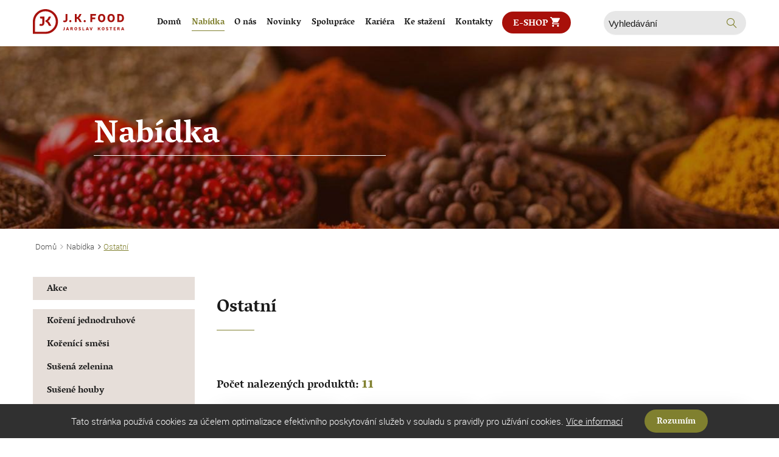

--- FILE ---
content_type: text/html; charset=UTF-8
request_url: https://kostera.cz/nabidka/ostatni_c13
body_size: 10751
content:
<!DOCTYPE html><html lang="cs"><head><script async src="https://www.googletagmanager.com/gtag/js?id=UA-110097372-1"></script><script>var gtagUA = 'UA-110097372-1';

        window.dataLayer = window.dataLayer || [];

        function gtag() {
            dataLayer.push(arguments);
        }
        gtag('js', new Date());

        gtag('config', gtagUA);</script><script>(function(w, d, s, l, i) {
            w[l] = w[l] || [];
            w[l].push({
                'gtm.start': new Date().getTime(),
                event: 'gtm.js'
            });
            var f = d.getElementsByTagName(s)[0],
                j = d.createElement(s),
                dl = l != 'dataLayer' ? '&l=' + l : '';
            j.async = true;
            j.src =
                'https://www.googletagmanager.com/gtm.js?id=' + i + dl;
            f.parentNode.insertBefore(j, f);
        })(window, document, 'script', 'dataLayer', 'GTM-KJ4X7SZ');</script><meta charset="utf-8"><meta name="description" content="Ostatní"><meta name="author" content="Sabanero s.r.o."><meta name="robots" content=""><meta name="viewport" content="width=device-width, initial-scale=1"><meta name="theme-color" content="#754c24"><meta name="theme-icon-bg" content="#754c24"><meta name="theme-icon-color" content="#fff"><title>Ostatní</title><link rel="stylesheet" href="/css/styles.css?v=2" media="screen"><link rel="shortcut icon" href="/img/favicon/favicon.ico" type="image/x-icon"><link rel="apple-touch-icon" sizes="57x57" href="/img/favicon/apple-touch-icon-57x57.png"><link rel="apple-touch-icon" sizes="60x60" href="/img/favicon/apple-touch-icon-60x60.png"><link rel="apple-touch-icon" sizes="72x72" href="/img/favicon/apple-touch-icon-72x72.png"><link rel="apple-touch-icon" sizes="76x76" href="/img/favicon/apple-touch-icon-76x76.png"><link rel="apple-touch-icon" sizes="114x114" href="/img/favicon/apple-touch-icon-114x114.png"><link rel="apple-touch-icon" sizes="120x120" href="/img/favicon/apple-touch-icon-120x120.png"><link rel="apple-touch-icon" sizes="144x144" href="/img/favicon/apple-touch-icon-144x144.png"><link rel="apple-touch-icon" sizes="152x152" href="/img/favicon/apple-touch-icon-152x152.png"><link rel="apple-touch-icon" sizes="180x180" href="/img/favicon/apple-touch-icon-180x180.png"><link rel="icon" type="image/png" href="/img/favicon/favicon-16x16.png" sizes="16x16"><link rel="icon" type="image/png" href="/img/favicon/favicon-32x32.png" sizes="32x32"><link rel="icon" type="image/png" href="/img/favicon/favicon-96x96.png" sizes="96x96"><link rel="icon" type="image/png" href="/img/favicon/android-chrome-192x192.png" sizes="192x192"><meta name="msapplication-square70x70logo" content="/img/favicon/smalltile.png"><meta name="msapplication-square150x150logo" content="/img/favicon/mediumtile.png"><meta name="msapplication-wide310x150logo" content="/img/favicon/widetile.png"><meta name="msapplication-square310x310logo" content="/img/favicon/largetile.png"><meta property="og:title" content="Ostatní"><meta property="og:description" content="Ostatní"><meta property="og:site_name" content="https://kostera.cz"><meta property="og:url" content="https://kostera.cz/nabidka/ostatni_c13"><meta property="og:image" content="https://kostera.cz/img/logo.png"><meta property="og:type" content="website"><script type="application/ld+json">{
        "@context": "http://schema.org",
        "@type": "Organization",
        "name": "Jaroslav Kostera, J.K.FOOD s.r.o.",
        "description": "Ostatní",
        "legalName": "Jaroslav Kostera, J.K.FOOD s.r.o.",
        "vatID": "CZ27780384",
        "url": "https://kostera.cz",
        "sameAs": [
            "https://www.facebook.com/Jaroslav-Kostera-JK-FOOD-355532857955037/",
            "",
            "",
            ""
        ],
        "logo": "https://kostera.cz/img/logo.svg",
        "image": "https://kostera.cz/img/logo.png",


        "address": {
            "@type": "PostalAddress",
            "streetAddress": "Větřkovice 243",
            "addressLocality": "Větřkovice",
            "postalCode": "747 43",
            "addressCountry": "CZE"

        },
        "email": "kostera@kostera.cz",
        "telephone": "+420556310205"
    }</script><!-- [if lt IE 9]><script src="http://html5shiv.googlecode.com/svn/trunk/html5.js"></script><script src="http://css3-mediaqueries-js.googlecode.com/svn/trunk/css3-mediaqueries.js"></script><![endif]--><!--[if IE]><script type="text/javascript">var console = { log: function() {} };</script><![endif]--><!--[if gte IE 9]><style type="text/css">.gradients {filter: none;}</style><![endif]  --><style>.resp-container {
    position: relative;
    overflow: hidden;
    padding-top: 56.25%;
}
.resp-iframe {
    position: absolute;
    top: 0;
    left: 0;
    width: 100%;
    height: 100%;
    border: 0;
}</style><link rel="stylesheet" type="text/css" href="/core/system/modules/shopnero/shopnero.css?v=1529338748"><link rel="stylesheet" type="text/css" href="/core/system/modules/m20form/m20form.css?v=1510235765"><link rel="canonical" href="https://www.kostera.cz/nabidka/ostatni_c13"><link rel="alternate" hreflang="cs" href="https://www.kostera.cz/nabidka/ostatni_c13"></head><body data-s3-m100crc="eNozMrQ0tTA2AAAFugFt"><noscript><iframe src="https://www.googletagmanager.com/ns.html?id=GTM-KJ4X7SZ" height="0" width="0" style="display:none;visibility:hidden"></iframe></noscript><div class="body_loader"><div class="body_loader_place"><div id="cssload-loader"><ul><li></li><li></li><li></li><li></li><li></li><li></li></ul></div>Načítání obsahu...</div></div><header class="body_header js_page_offset"><div class="bg_fff section_shadow_bottom_down relative z_index_up"><div class="main_wrap"><div class="hd_wrap"><div class="row row_fix inline_cols"><div class="col_12 align_left align_right_ml static_ml  "><div class="flex_justify visible_inline_block_ml align_middle col_12_ml align_center_ml col_12"><a href="/" title="Jaroslav Kostera, J.K.FOOD s.r.o." class="logo_link js_ajax"><span class="logo_text hidden">Jaroslav Kostera, J.K.FOOD s.r.o.</span><span class="logo_img"><img src="/img/logo.svg" alt="Logo Jaroslav Kostera, J.K.FOOD s.r.o." class="logo_svg"></span></a><nav class="body_header_nav nav_inline flex" id="source_nav"><ul class="js_ajax_set"><li><a href="/" title="Jaroslav Kostera, J.K.FOOD s.r.o."><span>Domů</span></a></li><li><a href="/nabidka" title="Nabídka"><span>Nabídka</span></a></li><li><a href="/o-nas" title="O nás"><span>O nás</span></a></li><li><a href="/novinky" title="Novinky"><span>Novinky</span></a></li><li><a href="/spoluprace" title="Spolupráce"><span>Spolupráce</span></a></li><li><a href="/kariera" title="Kariéra"><span>Kariéra</span></a></li><li><a href="/ke-stazeni" title="Ke stažení"><span>Ke stažení</span></a></li><li><a href="/kontakty" title="Kontakty"><span>Kontakty</span></a></li></ul><a href="https://eshop.kostera.cz" target="_blank" class="color_fff sm_wrap header__button" title="E-shop JK FOOD"><span class="inline_block" style="padding-top: .7em;">E-SHOP</span><span class="header-svg"><svg xmlns="http://www.w3.org/2000/svg" viewbox="0 0 16 16"><path d="M4.8 12.8c-.9 0-1.6.7-1.6 1.6 0 .9.7 1.6 1.6 1.6s1.6-.7 1.6-1.6c0-.9-.7-1.6-1.6-1.6zM0 0v1.6h1.6l2.9 6.1-1.2 1.9c-.1.3-.1.5-.1.8 0 .9.7 1.6 1.6 1.6h9.6v-1.6H5.1c-.1 0-.1-.1-.1-.1v-.1l.7-1.3h5.9c.7 0 1.1-.3 1.3-.8l2.9-5.2c.2-.2.2-.4.2-.5 0-.5-.3-.8-.8-.8H3.3L2.7 0H0zm12.8 12.8c-.9 0-1.6.7-1.6 1.6 0 .9.7 1.6 1.6 1.6.9 0 1.6-.7 1.6-1.6 0-.9-.7-1.6-1.6-1.6z"></path></svg></span></a></nav><div class=" hidden_ml"><div class="js_search relative"><form action="/" class="search_form relative"><input class="input s3search js_search_input" type="search" placeholder="Vyhledávání"><button type="submit" class="absolute full_height top right align_center color_1 text_xl overflow_hidden line_width sm_wrap"><span class="vertical_abs_centered one_line right xs_wrap"><span class="hidden">Hledat</span><i class="i i_search align_top" aria-hidden="true"></i><i class="i i_close icon_xxs hidden color_gray align_middle" aria-hidden="true"></i></span></button></form><div class="js_search_results_wrap absolute bg_fff hidden js_ajax_set"><div class="js_search_results"></div><div class="js_search_count hidden">0</div><div class="js_search_no_result fat_padding sm_wrap align_center color_gray hidden">Vyhledávání neodpovídají žádné výsledky</div><div class="js_product_tpl hidden"><div class="js_search_result js_product relative"><a class="search_p_wrap flex_justify" title="Detail produktu {title}" href=""><span class="search_p_img_wrap  no_transition"><img src="/img/loading.svg" alt="{title}" class="search_p_img abs_centered js_lazy_img transition"></span><span class="search_p_caption"><span class="search_p_title  no_transition line_clamp line_clamp_2 no_fix_clamp">{title}</span><span class="search_p_desc  no_transition line_clamp line_clamp_2 no_fix_clamp">{textShort}</span></span></a></div></div><div class="js_catg_tpl hidden"><div class="js_search_result js_catg relative"><a class="search_catg_wrap flex_justify" title="{title}" href=""><span class="search_catg_caption"><span class="search_catg_title  no_transition line_clamp line_clamp_2 no_fix_clamp">{text}</span><span class="search_catg_desc no_transition line_clamp line_clamp_2 no_fix_clamp">{title}</span></span></a></div></div></div></div></div><div class="hidden visible_inline_block_ml float_none"><button class="menu_button js_slideout_button relative"><span class="transition"></span><span class="transition"></span><span class="transition"></span></button></div></div></div></div></div></div></div><div id="fb-root"></div><script>(function(d, s, id) {
            var js, fjs = d.getElementsByTagName(s)[0];
            if (d.getElementById(id)) return;
            js = d.createElement(s);
            js.id = id;
            js.src = "//connect.facebook.net/cs_CZ/sdk.js#xfbml=1&version=v2.7";
            fjs.parentNode.insertBefore(js, fjs);
        }(document, 'script', 'facebook-jssdk'));</script></header><aside id="js_slideout_menu" data-slideout-width="261" class="slide_menu" data-slideout-panel-class="slideout-shadow"><div class="js_search_relative border_bottom_px border_light"><div class="js_search relative"><form action="/" class="search_form relative"><input class="input s3search js_search_input" type="search" placeholder="Vyhledávání"><button type="submit" class="absolute full_height top right align_center color_1 text_xl overflow_hidden line_width sm_wrap"><span class="vertical_abs_centered one_line right xs_wrap"><span class="hidden">Hledat</span><i class="i i_search align_top" aria-hidden="true"></i><i class="i i_close icon_xxs hidden color_gray align_middle" aria-hidden="true"></i></span></button></form><div class="js_search_results_wrap absolute bg_fff hidden js_ajax_set"><div class="js_search_results"></div><div class="js_search_count hidden">0</div><div class="js_search_no_result fat_padding sm_wrap align_center color_gray hidden">Vyhledávání neodpovídají žádné výsledky</div><div class="js_product_tpl hidden"><div class="js_search_result js_product relative"><a class="search_p_wrap flex_justify" title="Detail produktu {title}" href=""><span class="search_p_img_wrap  no_transition"><img src="/img/loading.svg" alt="{title}" class="search_p_img abs_centered js_lazy_img transition"></span><span class="search_p_caption"><span class="search_p_title  no_transition line_clamp line_clamp_2 no_fix_clamp">{title}</span><span class="search_p_desc  no_transition line_clamp line_clamp_2 no_fix_clamp">{textShort}</span></span></a></div></div><div class="js_catg_tpl hidden"><div class="js_search_result js_catg relative"><a class="search_catg_wrap flex_justify" title="{title}" href=""><span class="search_catg_caption"><span class="search_catg_title  no_transition line_clamp line_clamp_2 no_fix_clamp">{text}</span><span class="search_catg_desc no_transition line_clamp line_clamp_2 no_fix_clamp">{title}</span></span></a></div></div></div></div></div><div class="  "><div class="aside_sub_nav hide_empty sm_wrap bg_light"></div><div class="sm_wrap slim_padding"><nav class="js_ajax_set slideout-nav"><ul><li><a href="/nabidka/akce" title="Akce"><span>Akce</span></a></li></ul></nav></div><div class="border_bottom_px border_light  border_top_px"><nav class="sm_wrap slim_padding slideout-nav"><ul class="js_ajax_set"><li><a href="/" title="Jaroslav Kostera, J.K.FOOD s.r.o."><span>Domů</span></a></li><li><a href="/nabidka" title="Nabídka"><span>Nabídka</span></a></li><li><a href="/o-nas" title="O nás"><span>O nás</span></a></li><li><a href="/novinky" title="Novinky"><span>Novinky</span></a></li><li><a href="/spoluprace" title="Spolupráce"><span>Spolupráce</span></a></li><li><a href="/kariera" title="Kariéra"><span>Kariéra</span></a></li><li><a href="/ke-stazeni" title="Ke stažení"><span>Ke stažení</span></a></li><li><a href="/kontakty" title="Kontakty" style="margin-right: 1em"><span>Kontakty</span></a></li></ul><a href="https://eshop.kostera.cz" target="_blank" class="align_baseline bg_2_hover btn color_fff inline_block no_padding" title="E-shop JK FOOD" style="background: #a8100a;bottom: 0.1em;position: relative;"><span class="inline_block" style="padding-top: 5px;color:white;font-family: 'Vesper', sans-serif;line-height: 2">E-SHOP</span></a></nav></div><div class="border_bottom_px border_light "><button class="btn color_fff catg_button js_click toggle_active relative full_width" data-target="class" data-class="slideout_catg_nav" data-action="slideToggle" data-event="toggleCatgMenu"><span class="block align_left">Kategorie e-shopu</span></button><div class="slideout_catg_nav hidden"><div class="sm_wrap slim_padding"><nav data-s3-block="m100eshop::categoryTree::done" class="js_ajax_set s3block"><div data-s3-block-template="m100eshop::categoryTree" class="js_slide_list" data-open-url data-toggle="false"><i class="js_slide_list_btn i i_arr_down rotate_ccw flip_x_open hidden" aria-hidden="true"></i><ul data-s3="categoryTreeContainer"><li data-s3="itemTpl" data-n="1" data-id="2"><a href="/nabidka/koreni-jednodruhove_c2" title="Kategorie e-shopu Koření jednodruhové" class="">Koření jednodruhové</a></li><li data-s3="itemTpl" data-n="2" data-id="3"><a href="/nabidka/korenici-smesi_c3" title="Kategorie e-shopu Kořenící směsi" class="">Kořenící směsi</a></li><li data-s3="itemTpl" data-n="3" data-id="4"><a href="/nabidka/susena-zelenina_c4" title="Kategorie e-shopu Sušená zelenina" class="">Sušená zelenina</a></li><li data-s3="itemTpl" data-n="4" data-id="5"><a href="/nabidka/susene-houby_c5" title="Kategorie e-shopu Sušené houby" class="">Sušené houby</a></li><li data-s3="itemTpl" data-n="5" data-id="6"><a href="/nabidka/suche-plody_c6" title="Kategorie e-shopu Suché plody" class="">Suché plody</a></li><li data-s3="itemTpl" data-n="6" data-id="7"><a href="/nabidka/bujony-polevky_c7" title="Kategorie e-shopu Bujóny, Polévky" class="">Bujóny, Polévky</a><ul data-s3="subItemTpl"><li data-s3="itemTpl" data-n="1" data-id="16"><a href="/nabidka/bujony-polevky_c7/bujony_c16" title="Kategorie e-shopu Bujóny, Polévky » Bujóny" class="">Bujóny</a></li><li data-s3="itemTpl" data-n="2" data-id="17"><a href="/nabidka/bujony-polevky_c7/polevky_c17" title="Kategorie e-shopu Bujóny, Polévky » Polévky" class="">Polévky</a></li></ul></li><li data-s3="itemTpl" data-n="7" data-id="8"><a href="/nabidka/omacky-stavy_c8" title="Kategorie e-shopu Omáčky, Šťávy" class="">Omáčky, Šťávy</a></li><li data-s3="itemTpl" data-n="8" data-id="33"><a href="/nabidka/testoviny_c33" title="Kategorie e-shopu Těstoviny" class="">Těstoviny</a></li><li data-s3="itemTpl" data-n="9" data-id="9"><a href="/nabidka/sladky-program_c9" title="Kategorie e-shopu Sladký program" class="">Sladký program</a></li><li data-s3="itemTpl" data-n="10" data-id="10"><a href="/nabidka/cesnekova-pasta_c10" title="Kategorie e-shopu Česneková pasta" class="">Česneková pasta</a></li><li data-s3="itemTpl" data-n="11" data-id="11"><a href="/nabidka/marinady_c11" title="Kategorie e-shopu Marinády" class="">Marinády</a></li><li data-s3="itemTpl" data-n="12" data-id="12"><a href="/nabidka/bramborove-vyrobky_c12" title="Kategorie e-shopu Bramborové výrobky" class="">Bramborové výrobky</a></li><li data-s3="itemTpl" data-n="13" data-id="14"><a href="/nabidka/skroby_c14" title="Kategorie e-shopu Škroby" class="">Škroby</a></li><li data-s3="itemTpl" data-n="14" data-id="15"><a href="/nabidka/smesi-pro-masny-prumysl_c15" title="Kategorie e-shopu Směsi pro masný průmysl" class="">Směsi pro masný průmysl</a><ul data-s3="subItemTpl"><li data-s3="itemTpl" data-n="1" data-id="20"><a href="/nabidka/smesi-pro-masny-prumysl_c15/korenici-smesi-z-prirodniho-koreni_c20" title="Kategorie e-shopu Směsi pro masný průmysl » Kořenící směsi z přírodního koření" class="">Kořenící směsi z přírodního koření</a></li><li data-s3="itemTpl" data-n="2" data-id="22"><a href="/nabidka/smesi-pro-masny-prumysl_c15/dekorativni-koreni_c22" title="Kategorie e-shopu Směsi pro masný průmysl » Dekorativní koření" class="">Dekorativní koření</a></li><li data-s3="itemTpl" data-n="3" data-id="23"><a href="/nabidka/smesi-pro-masny-prumysl_c15/uzene-speciality_c23" title="Kategorie e-shopu Směsi pro masný průmysl » Uzené speciality" class="">Uzené speciality</a></li><li data-s3="itemTpl" data-n="4" data-id="24"><a href="/nabidka/smesi-pro-masny-prumysl_c15/vajecne-nahrady_c24" title="Kategorie e-shopu Směsi pro masný průmysl » Vaječné náhrady" class="">Vaječné náhrady</a></li><li data-s3="itemTpl" data-n="5" data-id="25"><a href="/nabidka/smesi-pro-masny-prumysl_c15/ostatni-smesi_c25" title="Kategorie e-shopu Směsi pro masný průmysl » Ostatní směsi" class="">Ostatní směsi</a></li><li data-s3="itemTpl" data-n="6" data-id="26"><a href="/nabidka/smesi-pro-masny-prumysl_c15/kombi-smesi_c26" title="Kategorie e-shopu Směsi pro masný průmysl » Kombi směsi" class="">Kombi směsi</a></li><li data-s3="itemTpl" data-n="7" data-id="27"><a href="/nabidka/smesi-pro-masny-prumysl_c15/technicke-fosfaty_c27" title="Kategorie e-shopu Směsi pro masný průmysl » Technické fosfáty" class="">Technické fosfáty</a></li><li data-s3="itemTpl" data-n="8" data-id="28"><a href="/nabidka/smesi-pro-masny-prumysl_c15/technologicke-nahrady-masa_c28" title="Kategorie e-shopu Směsi pro masný průmysl » Technologické náhrady masa" class="">Technologické náhrady masa</a></li><li data-s3="itemTpl" data-n="9" data-id="29"><a href="/nabidka/smesi-pro-masny-prumysl_c15/technologicke-prisady_c29" title="Kategorie e-shopu Směsi pro masný průmysl » Technologické přísady" class="">Technologické přísady</a></li><li data-s3="itemTpl" data-n="10" data-id="30"><a href="/nabidka/smesi-pro-masny-prumysl_c15/lakovaci-kombi-smes-nastrik-s-barvivem_c30" title="Kategorie e-shopu Směsi pro masný průmysl » Lakovací kombi směs - nástřik s barvivem" class="">Lakovací kombi směs - nástřik s barvivem</a></li><li data-s3="itemTpl" data-n="11" data-id="31"><a href="/nabidka/smesi-pro-masny-prumysl_c15/lakovaci-kombi-smes-nastrik-sunkovy-program_c31" title="Kategorie e-shopu Směsi pro masný průmysl » Lakovací kombi směs - nástřik (šunkový program)" class="">Lakovací kombi směs - nástřik (šunkový program)</a></li><li data-s3="itemTpl" data-n="12" data-id="32"><a href="/nabidka/smesi-pro-masny-prumysl_c15/lakovaci-kombi-smes-nastrik-uzena-masa_c32" title="Kategorie e-shopu Směsi pro masný průmysl » Lakovací kombi směs - nástřik (uzená masa)" class="">Lakovací kombi směs - nástřik (uzená masa)</a></li></ul></li><li data-s3="itemTpl" data-n="15" data-id="13"><a href="/nabidka/ostatni_c13" title="Kategorie e-shopu Ostatní" class="">Ostatní</a></li></ul></div></nav></div></div></div><div class="sm_wrap slim_padding"><div class="col_fix_xs_wrap align_center slidenav_socials"><div><div class="row row_fix row_inline_cols  width_auto_ml visible_inline_block_ml align_middle"><div class="col_4  width_auto_ml col_fix_xs"><span class="type hidden">cell</span><a href="tel:+420556310205" title="Zavolejte nám" class="no_padding icon_left"><i class="bg_fff i_c_tel icon_circle icon_xs inline_block" aria-hidden="true"></i> +420 556 310 205</a></div><div class="col_4  width_auto_ml col_fix_xs"><a href="mailto:kostera@kostera.cz" title="E-mail" class="no_padding icon_left"><i class="bg_fff i_c_email icon_circle icon_xs inline_block" aria-hidden="true"></i>kostera@kostera.cz</a></div><div class="col_4 col_12_ml col_fix_xs"><a href="" title="Twitter Jaroslav Kostera, J.K.FOOD s.r.o." target="_blank" class="social_link"><i class="icon icon_xs icon_circle fa fa-twitter color_twitter_hover bg_fff transition" aria-hidden="true"></i><span class="hidden">Twitter Jaroslav Kostera, J.K.FOOD s.r.o.</span></a> <a href="https://www.facebook.com/Jaroslav-Kostera-JK-FOOD-355532857955037/" title="Facebook Jaroslav Kostera, J.K.FOOD s.r.o." target="_blank" class="social_link"><i class="icon icon_xs icon_circle fa fa-facebook color_facebook_hover bg_fff transition" aria-hidden="true"></i><span class="hidden">Facebook Jaroslav Kostera, J.K.FOOD s.r.o.</span></a> <a href="" title="Google Plus Jaroslav Kostera, J.K.FOOD s.r.o." target="_blank" class="social_link"><i class="icon icon_xs icon_circle fa fa-google-plus color_google_plus_hover bg_fff transition" aria-hidden="true"></i><span class="hidden">Google Plus Jaroslav Kostera, J.K.FOOD s.r.o.</span></a> <a href="" title="YouTube Jaroslav Kostera, J.K.FOOD s.r.o." target="_blank" class="social_link"><i class="icon icon_xs icon_circle fa fa-youtube color_youtube_hover bg_fff transition" aria-hidden="true"></i><span class="hidden">YouTube Jaroslav Kostera, J.K.FOOD s.r.o.</span></a></div></div></div></div></div></div></aside><main id="main" data-id="c13" data-title="Ostatní"><section class="section top_section no_padding_bottom"><img src="/data/images/7a63eb48a79820bc9782545c3edd8c435909e2e1c1aee.jpg" alt="Nabídka" class="js_cover"><div class="main_wrap"><div class="hd_wrap"><div class="table"><div class="table_cell align_middle"><h1 class="h1 color_fff">Nabídka</h1></div></div></div></div></section><section class="section main_section"><div class="main_wrap"><div class="hd_wrap"><div data-s3-block="shopnero::breadcrumbList::done" class="breadcrumb inline_block js_ajax_nav s3block"><div data-s3-block-template="shopnero::breadcrumbList"><a href="/" title="Domů"><span>Domů</span></a><span data-s3="container" itemscope itemtype="http://schema.org/BreadcrumbList"><span data-s3="itemTpl" class="bread_item" itemprop="itemListElement" itemscope itemtype="http://schema.org/ListItem"><i class="i text_xs i_arr_right" aria-hidden="true"></i><a itemprop="item" href="https://www.kostera.cz/nabidka" title="Nabídka"><span itemprop="name">Nabídka</span></a><meta itemprop="position" content="1"></span><span data-s3="itemTpl" class="bread_item" itemprop="itemListElement" itemscope itemtype="http://schema.org/ListItem"><i class="i text_xs i_arr_right" aria-hidden="true"></i><a itemprop="item" href="https://www.kostera.cz/nabidka/ostatni_c13" title="Ostatní"><span itemprop="name">Ostatní</span></a><meta itemprop="position" content="2"></span></span></div></div><div class="row row_fix extra_padding"><div class="col_3 col_12_ml hidden_ml js_fix_height " data-height=".col_source_height"><aside class="js_stick_in_parrent"><div class="bg_product_menu category_tree"><nav class="aside_nav js_ajax_set"><ul><li><a href="/nabidka/akce" title="Akce"><span>Akce</span></a></li></ul></nav></div><div class="bg_product_menu margin_top_em category_tree"><nav data-s3-block="m100eshop::categoryTree::done" class="js_ajax_set s3block"><div data-s3-block-template="m100eshop::categoryTree" class="js_slide_list" data-open-url data-toggle="false"><i class="js_slide_list_btn i i_arr_down rotate_ccw flip_x_open hidden" aria-hidden="true"></i><ul data-s3="categoryTreeContainer"><li data-s3="itemTpl" data-n="1" data-id="2"><a href="/nabidka/koreni-jednodruhove_c2" title="Kategorie e-shopu Koření jednodruhové" class="">Koření jednodruhové</a></li><li data-s3="itemTpl" data-n="2" data-id="3"><a href="/nabidka/korenici-smesi_c3" title="Kategorie e-shopu Kořenící směsi" class="">Kořenící směsi</a></li><li data-s3="itemTpl" data-n="3" data-id="4"><a href="/nabidka/susena-zelenina_c4" title="Kategorie e-shopu Sušená zelenina" class="">Sušená zelenina</a></li><li data-s3="itemTpl" data-n="4" data-id="5"><a href="/nabidka/susene-houby_c5" title="Kategorie e-shopu Sušené houby" class="">Sušené houby</a></li><li data-s3="itemTpl" data-n="5" data-id="6"><a href="/nabidka/suche-plody_c6" title="Kategorie e-shopu Suché plody" class="">Suché plody</a></li><li data-s3="itemTpl" data-n="6" data-id="7"><a href="/nabidka/bujony-polevky_c7" title="Kategorie e-shopu Bujóny, Polévky" class="">Bujóny, Polévky</a><ul data-s3="subItemTpl"><li data-s3="itemTpl" data-n="1" data-id="16"><a href="/nabidka/bujony-polevky_c7/bujony_c16" title="Kategorie e-shopu Bujóny, Polévky » Bujóny" class="">Bujóny</a></li><li data-s3="itemTpl" data-n="2" data-id="17"><a href="/nabidka/bujony-polevky_c7/polevky_c17" title="Kategorie e-shopu Bujóny, Polévky » Polévky" class="">Polévky</a></li></ul></li><li data-s3="itemTpl" data-n="7" data-id="8"><a href="/nabidka/omacky-stavy_c8" title="Kategorie e-shopu Omáčky, Šťávy" class="">Omáčky, Šťávy</a></li><li data-s3="itemTpl" data-n="8" data-id="33"><a href="/nabidka/testoviny_c33" title="Kategorie e-shopu Těstoviny" class="">Těstoviny</a></li><li data-s3="itemTpl" data-n="9" data-id="9"><a href="/nabidka/sladky-program_c9" title="Kategorie e-shopu Sladký program" class="">Sladký program</a></li><li data-s3="itemTpl" data-n="10" data-id="10"><a href="/nabidka/cesnekova-pasta_c10" title="Kategorie e-shopu Česneková pasta" class="">Česneková pasta</a></li><li data-s3="itemTpl" data-n="11" data-id="11"><a href="/nabidka/marinady_c11" title="Kategorie e-shopu Marinády" class="">Marinády</a></li><li data-s3="itemTpl" data-n="12" data-id="12"><a href="/nabidka/bramborove-vyrobky_c12" title="Kategorie e-shopu Bramborové výrobky" class="">Bramborové výrobky</a></li><li data-s3="itemTpl" data-n="13" data-id="14"><a href="/nabidka/skroby_c14" title="Kategorie e-shopu Škroby" class="">Škroby</a></li><li data-s3="itemTpl" data-n="14" data-id="15"><a href="/nabidka/smesi-pro-masny-prumysl_c15" title="Kategorie e-shopu Směsi pro masný průmysl" class="">Směsi pro masný průmysl</a><ul data-s3="subItemTpl"><li data-s3="itemTpl" data-n="1" data-id="20"><a href="/nabidka/smesi-pro-masny-prumysl_c15/korenici-smesi-z-prirodniho-koreni_c20" title="Kategorie e-shopu Směsi pro masný průmysl » Kořenící směsi z přírodního koření" class="">Kořenící směsi z přírodního koření</a></li><li data-s3="itemTpl" data-n="2" data-id="22"><a href="/nabidka/smesi-pro-masny-prumysl_c15/dekorativni-koreni_c22" title="Kategorie e-shopu Směsi pro masný průmysl » Dekorativní koření" class="">Dekorativní koření</a></li><li data-s3="itemTpl" data-n="3" data-id="23"><a href="/nabidka/smesi-pro-masny-prumysl_c15/uzene-speciality_c23" title="Kategorie e-shopu Směsi pro masný průmysl » Uzené speciality" class="">Uzené speciality</a></li><li data-s3="itemTpl" data-n="4" data-id="24"><a href="/nabidka/smesi-pro-masny-prumysl_c15/vajecne-nahrady_c24" title="Kategorie e-shopu Směsi pro masný průmysl » Vaječné náhrady" class="">Vaječné náhrady</a></li><li data-s3="itemTpl" data-n="5" data-id="25"><a href="/nabidka/smesi-pro-masny-prumysl_c15/ostatni-smesi_c25" title="Kategorie e-shopu Směsi pro masný průmysl » Ostatní směsi" class="">Ostatní směsi</a></li><li data-s3="itemTpl" data-n="6" data-id="26"><a href="/nabidka/smesi-pro-masny-prumysl_c15/kombi-smesi_c26" title="Kategorie e-shopu Směsi pro masný průmysl » Kombi směsi" class="">Kombi směsi</a></li><li data-s3="itemTpl" data-n="7" data-id="27"><a href="/nabidka/smesi-pro-masny-prumysl_c15/technicke-fosfaty_c27" title="Kategorie e-shopu Směsi pro masný průmysl » Technické fosfáty" class="">Technické fosfáty</a></li><li data-s3="itemTpl" data-n="8" data-id="28"><a href="/nabidka/smesi-pro-masny-prumysl_c15/technologicke-nahrady-masa_c28" title="Kategorie e-shopu Směsi pro masný průmysl » Technologické náhrady masa" class="">Technologické náhrady masa</a></li><li data-s3="itemTpl" data-n="9" data-id="29"><a href="/nabidka/smesi-pro-masny-prumysl_c15/technologicke-prisady_c29" title="Kategorie e-shopu Směsi pro masný průmysl » Technologické přísady" class="">Technologické přísady</a></li><li data-s3="itemTpl" data-n="10" data-id="30"><a href="/nabidka/smesi-pro-masny-prumysl_c15/lakovaci-kombi-smes-nastrik-s-barvivem_c30" title="Kategorie e-shopu Směsi pro masný průmysl » Lakovací kombi směs - nástřik s barvivem" class="">Lakovací kombi směs - nástřik s barvivem</a></li><li data-s3="itemTpl" data-n="11" data-id="31"><a href="/nabidka/smesi-pro-masny-prumysl_c15/lakovaci-kombi-smes-nastrik-sunkovy-program_c31" title="Kategorie e-shopu Směsi pro masný průmysl » Lakovací kombi směs - nástřik (šunkový program)" class="">Lakovací kombi směs - nástřik (šunkový program)</a></li><li data-s3="itemTpl" data-n="12" data-id="32"><a href="/nabidka/smesi-pro-masny-prumysl_c15/lakovaci-kombi-smes-nastrik-uzena-masa_c32" title="Kategorie e-shopu Směsi pro masný průmysl » Lakovací kombi směs - nástřik (uzená masa)" class="">Lakovací kombi směs - nástřik (uzená masa)</a></li></ul></li><li data-s3="itemTpl" data-n="15" data-id="13"><a href="/nabidka/ostatni_c13" title="Kategorie e-shopu Ostatní" class="">Ostatní</a></li></ul></div></nav></div></aside></div><div class="col_9 col_12_ml float_right col_source_height"><div class="section category_detail s3block" data-s3-block="m100eshop::categoryDetail::done"><div data-s3-block-template="m100eshop::categoryDetail" data-id="13"><h2 class="h2 align_left after_green delegate_name ">Ostatní</h2><div class="s3sn fat_padding cat_desc_short"></div></div></div><section class="section align_center"><div data-s3-block="m100eshop::productsInCurrentCategoryV2::done" class="row row_fix_sm col_fix_wrap js_ajax_pagination_wrap  s3block"><div data-s3-block-template="m100eshop::productsInCurrentCategoryV2" data-s3-sort="1"><div data-s3="ifProducts"><div class="js_products_filter"><div class="p_found_info align_left padding_bottom_em">
Počet nalezených produktů: <span class="color_1 bold vesper js_count_of_products">11</span></div></div><div data-s3="container" class="row row_fix_sm js_ajax_pagination_load_container inline_cols align_left "><div class="col_3 col_4_lg col_6_ml col_12_sm slim_padding line_product align_top s3tpl1510885774" data-s3="itemTpl" data-n="{N}" data-id="279"><div itemscope itemtype="http://schema.org/Product" class="p_item js_product box_shadow"><div class="p_wrap"><a class="p_link relative square_wrap block js_ajax" title="Detail produktu Cibule smažená tekutá" href="/nabidka/ostatni_c13/cibule-smazena-tekuta_p279"><span class="p_img_wrap"><img src="/img/loading.svg" data-src="/img/no-image.png?w342" data-retina-src="/img/no-image.png?w684" alt="Cibule smažená tekutá" class="p_img abs_centered js_lazy_img transition" content="/img/no-image.png" itemprop="image"></span><span class="p_title hidden" itemprop="name">Cibule smažená tekutá</span></a><div class="p_labels_wrap"></div><div class="p_zoom_btn_wrap js_gallery"><figure class="js_gallery_item"><a class="p_zoom_btn i i_search" href="/img/no-image.png" title="Náhled produktu Cibule smažená tekutá"><img src="/img/blank.png" data-src="/img/no-image.png?w342" data-retina-src="/img/no-image.png?w684" content="/img/no-image.png" alt="Cibule smažená tekutá" class="absolute opacity0 js_lazy_img"></a><figcaption class="p_zoom_btn_caption hidden js_gallery_item_caption">Cibule smažená tekutá / </figcaption></figure></div><div class="p_offer" itemprop="offers" itemscope itemtype="http://schema.org/Offer"><div class="p_caption"><div class="p_capt_line "><a class="p_capt_title js_ajax" itemprop="url" title="Cibule smažená tekutá" href="/nabidka/ostatni_c13/cibule-smazena-tekuta_p279"><span class="line_clamp line_clamp_2">Cibule smažená tekutá</span></a></div></div></div></div></div></div><div class="col_3 col_4_lg col_6_ml col_12_sm slim_padding line_product align_top s3tpl898910460" data-s3="itemTpl" data-n="{N}" data-id="280"><div itemscope itemtype="http://schema.org/Product" class="p_item js_product box_shadow"><div class="p_wrap"><a class="p_link relative square_wrap block js_ajax" title="Detail produktu Česnek TR/2,5 tekutý" href="/nabidka/ostatni_c13/cesnek-tr-2-5-tekuty_p280"><span class="p_img_wrap"><img src="/img/loading.svg" data-src="/img/no-image.png?w342" data-retina-src="/img/no-image.png?w684" alt="Česnek TR/2,5 tekutý" class="p_img abs_centered js_lazy_img transition" content="/img/no-image.png" itemprop="image"></span><span class="p_title hidden" itemprop="name">Česnek TR/2,5 tekutý</span></a><div class="p_labels_wrap"></div><div class="p_zoom_btn_wrap js_gallery"><figure class="js_gallery_item"><a class="p_zoom_btn i i_search" href="/img/no-image.png" title="Náhled produktu Česnek TR/2,5 tekutý"><img src="/img/blank.png" data-src="/img/no-image.png?w342" data-retina-src="/img/no-image.png?w684" content="/img/no-image.png" alt="Česnek TR/2,5 tekutý" class="absolute opacity0 js_lazy_img"></a><figcaption class="p_zoom_btn_caption hidden js_gallery_item_caption">Česnek TR/2,5 tekutý / </figcaption></figure></div><div class="p_offer" itemprop="offers" itemscope itemtype="http://schema.org/Offer"><div class="p_caption"><div class="p_capt_line "><a class="p_capt_title js_ajax" itemprop="url" title="Česnek TR/2,5 tekutý" href="/nabidka/ostatni_c13/cesnek-tr-2-5-tekuty_p280"><span class="line_clamp line_clamp_2">Česnek TR/2,5 tekutý</span></a></div></div></div></div></div></div><div class="col_3 col_4_lg col_6_ml col_12_sm slim_padding line_product align_top s3tpl2911380649" data-s3="itemTpl" data-n="{N}" data-id="16"><div itemscope itemtype="http://schema.org/Product" class="p_item js_product box_shadow"><div class="p_wrap"><a class="p_link relative square_wrap block js_ajax" title="Detail produktu Glutaman E621" href="/nabidka/ostatni_c13/glutaman-e621_p16"><span class="p_img_wrap"><img src="/img/loading.svg" data-src="/data/images/cache/638776b1209e2d713098e3df50a8dc6859dc9ee309877-w342.jpg" data-retina-src="/data/images/cache/638776b1209e2d713098e3df50a8dc6859dc9ee309877-w684.jpg" alt="Glutaman E621" class="p_img abs_centered js_lazy_img transition" content="/data/images/638776b1209e2d713098e3df50a8dc6859dc9ee309877.jpg" itemprop="image"></span><span class="p_title hidden" itemprop="name">Glutaman E621</span></a><div class="p_labels_wrap"></div><div class="p_zoom_btn_wrap js_gallery"><figure class="js_gallery_item"><a class="p_zoom_btn i i_search" href="/data/images/638776b1209e2d713098e3df50a8dc6859dc9ee309877.jpg" title="Náhled produktu Glutaman E621"><img src="/img/blank.png" data-src="/data/images/cache/638776b1209e2d713098e3df50a8dc6859dc9ee309877-w342.jpg" data-retina-src="/data/images/cache/638776b1209e2d713098e3df50a8dc6859dc9ee309877-w684.jpg" content="/data/images/638776b1209e2d713098e3df50a8dc6859dc9ee309877.jpg" alt="Glutaman E621" class="absolute opacity0 js_lazy_img"></a><figcaption class="p_zoom_btn_caption hidden js_gallery_item_caption">Glutaman E621 / </figcaption></figure></div><div class="p_offer" itemprop="offers" itemscope itemtype="http://schema.org/Offer"><div class="p_caption"><div class="p_capt_line "><a class="p_capt_title js_ajax" itemprop="url" title="Glutaman E621" href="/nabidka/ostatni_c13/glutaman-e621_p16"><span class="line_clamp line_clamp_2">Glutaman E621</span></a></div></div></div></div></div></div><div class="col_3 col_4_lg col_6_ml col_12_sm slim_padding line_product align_top s3tpl3401828539" data-s3="itemTpl" data-n="{N}" data-id="286"><div itemscope itemtype="http://schema.org/Product" class="p_item js_product box_shadow"><div class="p_wrap"><a class="p_link relative square_wrap block js_ajax" title="Detail produktu Magie polévkové koření 1l" href="/nabidka/ostatni_c13/magie-polevkove-koreni-1l_p286"><span class="p_img_wrap"><img src="/img/loading.svg" data-src="/img/no-image.png?w342" data-retina-src="/img/no-image.png?w684" alt="Magie polévkové koření 1l" class="p_img abs_centered js_lazy_img transition" content="/img/no-image.png" itemprop="image"></span><span class="p_title hidden" itemprop="name">Magie polévkové koření 1l</span></a><div class="p_labels_wrap"></div><div class="p_zoom_btn_wrap js_gallery"><figure class="js_gallery_item"><a class="p_zoom_btn i i_search" href="/img/no-image.png" title="Náhled produktu Magie polévkové koření 1l"><img src="/img/blank.png" data-src="/img/no-image.png?w342" data-retina-src="/img/no-image.png?w684" content="/img/no-image.png" alt="Magie polévkové koření 1l" class="absolute opacity0 js_lazy_img"></a><figcaption class="p_zoom_btn_caption hidden js_gallery_item_caption">Magie polévkové koření 1l / </figcaption></figure></div><div class="p_offer" itemprop="offers" itemscope itemtype="http://schema.org/Offer"><div class="p_caption"><div class="p_capt_line "><a class="p_capt_title js_ajax" itemprop="url" title="Magie polévkové koření 1l" href="/nabidka/ostatni_c13/magie-polevkove-koreni-1l_p286"><span class="line_clamp line_clamp_2">Magie polévkové koření 1l</span></a></div></div></div></div></div></div><div class="col_3 col_4_lg col_6_ml col_12_sm slim_padding line_product align_top s3tpl320159450" data-s3="itemTpl" data-n="{N}" data-id="290"><div itemscope itemtype="http://schema.org/Product" class="p_item js_product box_shadow"><div class="p_wrap"><a class="p_link relative square_wrap block js_ajax" title="Detail produktu Okurky sterilované 6/9 balení po 3ks" href="/nabidka/ostatni_c13/okurky-sterilovane-6-9-baleni-po-3ks_p290"><span class="p_img_wrap"><img src="/img/loading.svg" data-src="/img/no-image.png?w342" data-retina-src="/img/no-image.png?w684" alt="Okurky sterilované 6/9 balení po 3ks" class="p_img abs_centered js_lazy_img transition" content="/img/no-image.png" itemprop="image"></span><span class="p_title hidden" itemprop="name">Okurky sterilované 6/9 balení po 3ks</span></a><div class="p_labels_wrap"></div><div class="p_zoom_btn_wrap js_gallery"><figure class="js_gallery_item"><a class="p_zoom_btn i i_search" href="/img/no-image.png" title="Náhled produktu Okurky sterilované 6/9 balení po 3ks"><img src="/img/blank.png" data-src="/img/no-image.png?w342" data-retina-src="/img/no-image.png?w684" content="/img/no-image.png" alt="Okurky sterilované 6/9 balení po 3ks" class="absolute opacity0 js_lazy_img"></a><figcaption class="p_zoom_btn_caption hidden js_gallery_item_caption">Okurky sterilované 6/9 balení po 3ks / </figcaption></figure></div><div class="p_offer" itemprop="offers" itemscope itemtype="http://schema.org/Offer"><div class="p_caption"><div class="p_capt_line "><a class="p_capt_title js_ajax" itemprop="url" title="Okurky sterilované 6/9 balení po 3ks" href="/nabidka/ostatni_c13/okurky-sterilovane-6-9-baleni-po-3ks_p290"><span class="line_clamp line_clamp_2">Okurky sterilované 6/9 balení po 3ks</span></a></div></div></div></div></div></div><div class="col_3 col_4_lg col_6_ml col_12_sm slim_padding line_product align_top s3tpl882054053" data-s3="itemTpl" data-n="{N}" data-id="284"><div itemscope itemtype="http://schema.org/Product" class="p_item js_product box_shadow"><div class="p_wrap"><a class="p_link relative square_wrap block js_ajax" title="Detail produktu Paprikový krém 5-6000 BJ" href="/nabidka/ostatni_c13/paprikovy-krem-5-6000-bj_p284"><span class="p_img_wrap"><img src="/img/loading.svg" data-src="/img/no-image.png?w342" data-retina-src="/img/no-image.png?w684" alt="Paprikový krém 5-6000 BJ" class="p_img abs_centered js_lazy_img transition" content="/img/no-image.png" itemprop="image"></span><span class="p_title hidden" itemprop="name">Paprikový krém 5-6000 BJ</span></a><div class="p_labels_wrap"></div><div class="p_zoom_btn_wrap js_gallery"><figure class="js_gallery_item"><a class="p_zoom_btn i i_search" href="/img/no-image.png" title="Náhled produktu Paprikový krém 5-6000 BJ"><img src="/img/blank.png" data-src="/img/no-image.png?w342" data-retina-src="/img/no-image.png?w684" content="/img/no-image.png" alt="Paprikový krém 5-6000 BJ" class="absolute opacity0 js_lazy_img"></a><figcaption class="p_zoom_btn_caption hidden js_gallery_item_caption">Paprikový krém 5-6000 BJ / </figcaption></figure></div><div class="p_offer" itemprop="offers" itemscope itemtype="http://schema.org/Offer"><div class="p_caption"><div class="p_capt_line "><a class="p_capt_title js_ajax" itemprop="url" title="Paprikový krém 5-6000 BJ" href="/nabidka/ostatni_c13/paprikovy-krem-5-6000-bj_p284"><span class="line_clamp line_clamp_2">Paprikový krém 5-6000 BJ</span></a></div></div></div></div></div></div><div class="col_3 col_4_lg col_6_ml col_12_sm slim_padding line_product align_top s3tpl658525044" data-s3="itemTpl" data-n="{N}" data-id="282"><div itemscope itemtype="http://schema.org/Product" class="p_item js_product box_shadow"><div class="p_wrap"><a class="p_link relative square_wrap block js_ajax" title="Detail produktu Paprikový výtažek 40 000 BJ" href="/nabidka/ostatni_c13/paprikovy-vytazek-40-000-bj_p282"><span class="p_img_wrap"><img src="/img/loading.svg" data-src="/img/no-image.png?w342" data-retina-src="/img/no-image.png?w684" alt="Paprikový výtažek 40 000 BJ" class="p_img abs_centered js_lazy_img transition" content="/img/no-image.png" itemprop="image"></span><span class="p_title hidden" itemprop="name">Paprikový výtažek 40 000 BJ</span></a><div class="p_labels_wrap"></div><div class="p_zoom_btn_wrap js_gallery"><figure class="js_gallery_item"><a class="p_zoom_btn i i_search" href="/img/no-image.png" title="Náhled produktu Paprikový výtažek 40 000 BJ"><img src="/img/blank.png" data-src="/img/no-image.png?w342" data-retina-src="/img/no-image.png?w684" content="/img/no-image.png" alt="Paprikový výtažek 40 000 BJ" class="absolute opacity0 js_lazy_img"></a><figcaption class="p_zoom_btn_caption hidden js_gallery_item_caption">Paprikový výtažek 40 000 BJ / </figcaption></figure></div><div class="p_offer" itemprop="offers" itemscope itemtype="http://schema.org/Offer"><div class="p_caption"><div class="p_capt_line "><a class="p_capt_title js_ajax" itemprop="url" title="Paprikový výtažek 40 000 BJ" href="/nabidka/ostatni_c13/paprikovy-vytazek-40-000-bj_p282"><span class="line_clamp line_clamp_2">Paprikový výtažek 40 000 BJ</span></a></div></div></div></div></div></div><div class="col_3 col_4_lg col_6_ml col_12_sm slim_padding line_product align_top s3tpl3403040674" data-s3="itemTpl" data-n="{N}" data-id="281"><div itemscope itemtype="http://schema.org/Product" class="p_item js_product box_shadow"><div class="p_wrap"><a class="p_link relative square_wrap block js_ajax" title="Detail produktu Paprikový výtažek 5-6000 BJ" href="/nabidka/ostatni_c13/paprikovy-vytazek-5-6000-bj_p281"><span class="p_img_wrap"><img src="/img/loading.svg" data-src="/img/no-image.png?w342" data-retina-src="/img/no-image.png?w684" alt="Paprikový výtažek 5-6000 BJ" class="p_img abs_centered js_lazy_img transition" content="/img/no-image.png" itemprop="image"></span><span class="p_title hidden" itemprop="name">Paprikový výtažek 5-6000 BJ</span></a><div class="p_labels_wrap"></div><div class="p_zoom_btn_wrap js_gallery"><figure class="js_gallery_item"><a class="p_zoom_btn i i_search" href="/img/no-image.png" title="Náhled produktu Paprikový výtažek 5-6000 BJ"><img src="/img/blank.png" data-src="/img/no-image.png?w342" data-retina-src="/img/no-image.png?w684" content="/img/no-image.png" alt="Paprikový výtažek 5-6000 BJ" class="absolute opacity0 js_lazy_img"></a><figcaption class="p_zoom_btn_caption hidden js_gallery_item_caption">Paprikový výtažek 5-6000 BJ / </figcaption></figure></div><div class="p_offer" itemprop="offers" itemscope itemtype="http://schema.org/Offer"><div class="p_caption"><div class="p_capt_line "><a class="p_capt_title js_ajax" itemprop="url" title="Paprikový výtažek 5-6000 BJ" href="/nabidka/ostatni_c13/paprikovy-vytazek-5-6000-bj_p281"><span class="line_clamp line_clamp_2">Paprikový výtažek 5-6000 BJ</span></a></div></div></div></div></div></div><div class="col_3 col_4_lg col_6_ml col_12_sm slim_padding line_product align_top s3tpl3347806824" data-s3="itemTpl" data-n="{N}" data-id="283"><div itemscope itemtype="http://schema.org/Product" class="p_item js_product box_shadow"><div class="p_wrap"><a class="p_link relative square_wrap block js_ajax" title="Detail produktu Paprikový výtažek pálivý" href="/nabidka/ostatni_c13/paprikovy-vytazek-palivy_p283"><span class="p_img_wrap"><img src="/img/loading.svg" data-src="/img/no-image.png?w342" data-retina-src="/img/no-image.png?w684" alt="Paprikový výtažek pálivý" class="p_img abs_centered js_lazy_img transition" content="/img/no-image.png" itemprop="image"></span><span class="p_title hidden" itemprop="name">Paprikový výtažek pálivý</span></a><div class="p_labels_wrap"></div><div class="p_zoom_btn_wrap js_gallery"><figure class="js_gallery_item"><a class="p_zoom_btn i i_search" href="/img/no-image.png" title="Náhled produktu Paprikový výtažek pálivý"><img src="/img/blank.png" data-src="/img/no-image.png?w342" data-retina-src="/img/no-image.png?w684" content="/img/no-image.png" alt="Paprikový výtažek pálivý" class="absolute opacity0 js_lazy_img"></a><figcaption class="p_zoom_btn_caption hidden js_gallery_item_caption">Paprikový výtažek pálivý / </figcaption></figure></div><div class="p_offer" itemprop="offers" itemscope itemtype="http://schema.org/Offer"><div class="p_caption"><div class="p_capt_line "><a class="p_capt_title js_ajax" itemprop="url" title="Paprikový výtažek pálivý" href="/nabidka/ostatni_c13/paprikovy-vytazek-palivy_p283"><span class="line_clamp line_clamp_2">Paprikový výtažek pálivý</span></a></div></div></div></div></div></div><div class="col_3 col_4_lg col_6_ml col_12_sm slim_padding line_product align_top s3tpl3928728868" data-s3="itemTpl" data-n="{N}" data-id="288"><div itemscope itemtype="http://schema.org/Product" class="p_item js_product box_shadow"><div class="p_wrap"><a class="p_link relative square_wrap block js_ajax" title="Detail produktu Sójová omáčka 1l" href="/nabidka/ostatni_c13/sojova-omacka-1l_p288"><span class="p_img_wrap"><img src="/img/loading.svg" data-src="/img/no-image.png?w342" data-retina-src="/img/no-image.png?w684" alt="Sójová omáčka 1l" class="p_img abs_centered js_lazy_img transition" content="/img/no-image.png" itemprop="image"></span><span class="p_title hidden" itemprop="name">Sójová omáčka 1l</span></a><div class="p_labels_wrap"></div><div class="p_zoom_btn_wrap js_gallery"><figure class="js_gallery_item"><a class="p_zoom_btn i i_search" href="/img/no-image.png" title="Náhled produktu Sójová omáčka 1l"><img src="/img/blank.png" data-src="/img/no-image.png?w342" data-retina-src="/img/no-image.png?w684" content="/img/no-image.png" alt="Sójová omáčka 1l" class="absolute opacity0 js_lazy_img"></a><figcaption class="p_zoom_btn_caption hidden js_gallery_item_caption">Sójová omáčka 1l / </figcaption></figure></div><div class="p_offer" itemprop="offers" itemscope itemtype="http://schema.org/Offer"><div class="p_caption"><div class="p_capt_line "><a class="p_capt_title js_ajax" itemprop="url" title="Sójová omáčka 1l" href="/nabidka/ostatni_c13/sojova-omacka-1l_p288"><span class="line_clamp line_clamp_2">Sójová omáčka 1l</span></a></div></div></div></div></div></div><div class="col_3 col_4_lg col_6_ml col_12_sm slim_padding line_product align_top s3tpl2010036204" data-s3="itemTpl" data-n="{N}" data-id="285"><div itemscope itemtype="http://schema.org/Product" class="p_item js_product box_shadow"><div class="p_wrap"><a class="p_link relative square_wrap block js_ajax" title="Detail produktu Worcesterová omáčka 1l" href="/nabidka/ostatni_c13/worcesterova-omacka-1l_p285"><span class="p_img_wrap"><img src="/img/loading.svg" data-src="/img/no-image.png?w342" data-retina-src="/img/no-image.png?w684" alt="Worcesterová omáčka 1l" class="p_img abs_centered js_lazy_img transition" content="/img/no-image.png" itemprop="image"></span><span class="p_title hidden" itemprop="name">Worcesterová omáčka 1l</span></a><div class="p_labels_wrap"></div><div class="p_zoom_btn_wrap js_gallery"><figure class="js_gallery_item"><a class="p_zoom_btn i i_search" href="/img/no-image.png" title="Náhled produktu Worcesterová omáčka 1l"><img src="/img/blank.png" data-src="/img/no-image.png?w342" data-retina-src="/img/no-image.png?w684" content="/img/no-image.png" alt="Worcesterová omáčka 1l" class="absolute opacity0 js_lazy_img"></a><figcaption class="p_zoom_btn_caption hidden js_gallery_item_caption">Worcesterová omáčka 1l / </figcaption></figure></div><div class="p_offer" itemprop="offers" itemscope itemtype="http://schema.org/Offer"><div class="p_caption"><div class="p_capt_line "><a class="p_capt_title js_ajax" itemprop="url" title="Worcesterová omáčka 1l" href="/nabidka/ostatni_c13/worcesterova-omacka-1l_p285"><span class="line_clamp line_clamp_2">Worcesterová omáčka 1l</span></a></div></div></div></div></div></div></div><div class="align_center fat_padding "><button class="btn btn_big bg_1 color_fff js_ajax_pagination_load_btn">Načíst další</button><button class="btn btn_big bg_gray bg_2_active color_fff js_ajax_pagination_load_auto">Automatické dočítání</button></div><div class="js_ajax_pagination flex_center list_wrap extra_padding no_padding_top js_ajax_set"><div data-s3="paginationTpl"></div></div></div></div></div></section></div></div></div></div></section><section class="section  main_section section_gradient_top" id="offer_form"><div class="extra_padding main_wrap relative zindex9 coop_form"><div class="hd_wrap"><div data-s3-block="m20form::v1::done" data-s3-id="5" data-s3-fail="inputFail" class="s3block"><div data-s3-block-template="m20form::v1"><div class="align_center faq_main_text"><h2 class="h2 has_before after_green align_center">Poptávkový formulář</h2><div class="article_wrap"><div class="s3sn no_padding_bottom"></div></div></div><form data-s3="form" class="article_wrap"><div class="row row_fix_xs visible_sm"><div class="col_4 col_12_md align_middle visible_sm"><div class="col_fix_xs"><div class="relative"><p class="s3msg2 s3nameFail label_msg">Vyplňte prosím pole jméno</p><label><span class="hidden">Jméno</span><input class="input s3name s3fail" name="fname" type="text" placeholder="Jméno" required></label></div></div></div><div class="col_4 col_12_md align_middle visible_sm"><div class="col_fix_xs"><div class="relative"><p class="s3msg2 s3phoneFail label_msg">Vyplňte prosím pole telefon</p><p class="s3msg2 s3phoneFail2 label_msg">Špatný formát telefonu</p><label><span class="hidden">Telefon</span><input class="input s3phone s3fail" name="mobilePhone" type="text" placeholder="Telefon" required></label></div></div></div><div class="col_4 col_12_md align_middle visible_sm"><div class="col_fix_xs"><div class="relative"><p class="s3msg2 s3emailFail label_msg">Vyplňte prosím pole e-mail</p><p class="s3msg2 s3emailFail2 label_msg">Špatný formát e-mailu</p><label><span class="hidden">E-Mail</span><input class="input s3email s3fail" name="email" type="text" placeholder="E-Mail" required></label></div></div></div><input class="s3custom1 s3fail hidden js_delegate" data-delegator=".delegate_name" type="text" placeholder="Skrytý input"><div class="col_12 align_middle relative visible_sm"><div class="col_fix_xs"><p class="s3msg2 s3textFail label_msg top">Vyplňte prosím pole text</p><label><span class="hidden">Text</span><textarea rows="4" class="input s3text s3fail relative_sm full_width top left resize_none" placeholder="Text" required></textarea></label></div></div></div><div class="align_center fat_padding no_padding_bottom"><button class="s3send btn bg_transparent border_1 color_1 rounded">Odeslat</button></div><p class="s3msg1 msg bg_valid">Děkujeme, Vaše zpráva byla odeslána</p></form></div></div></div></div></section><div class="javascript" data-js="/core/system/modules/shopnero/shopnero.js?v=1529338748"></div><div class="javascript" data-js="/core/system/modules/m100eshop/m100eshop.js?v=1525943670" data-id="100"></div><div class="javascript" data-js="/core/system/modules/m20form/m20form.js?v=1542375353" data-id="20"></div><div class="javascript" data-js="/core/system/modules/m99user/m99user.js?v=1529951209" data-id="99"></div></main><footer class="body_footer"><div class="footer_top slim_padding"><div class="hd_wrap"><div class="main_wrap align_center text_md "><div class="row row_fix row_inline_cols article_wrap width_auto_ml visible_inline_block_ml align_middle"><div class="col_6  width_auto_ml col_fix_xs"><span class="type hidden">cell</span><a href="tel:+420556310205" title="Zavolejte nám" class="no_padding icon_left"><i class="color_2 i_c_tel icon_circle icon_xs inline_block" aria-hidden="true"></i> +420 556 310 205</a></div><div class="col_6  width_auto_ml col_fix_xs"><a href="mailto:kostera@kostera.cz" title="E-mail" class="no_padding icon_left"><i class="color_2 i_c_email icon_circle icon_xs inline_block" aria-hidden="true"></i>kostera@kostera.cz</a></div></div></div></div></div><div class="main_wrap footer_middle"><div class="hd_wrap extra_padding no_padding_top align_center_md  "><div data-s3-block="m99user::formLogin::done" class="s3block"><div class="row_fix flex_justify_top visible_ml align_center_ml" data-s3-block-template="m99user::formLogin"><div class="inline_block extra_padding no_padding_bottom col_6_ml col_12_sm align_top float_none "><div class="footer_text_content"><img src="/data/images/c19270cdeebc24893c313847308ef7185902bb8be0e3e.jpg" alt="Jaroslav Kostera, J.K.FOOD s.r.o." class="footer_logo"><div class="footer_text">
Jsme specialisté na prodej dehydratovaných potravin, koření, kořenících směsí, sušené zeleniny a sušených hub.</div></div></div><div class="inline_block extra_padding no_padding_bottom col_6_ml col_12_sm align_top float_none "><h3 class="h3 fat_padding no_padding_top">Menu</h3><nav class="nav_list color_gray js_ajax_set"><ul class="js_ajax_set"><li><a href="/" title="Jaroslav Kostera, J.K.FOOD s.r.o."><span>Domů</span></a></li><li><a href="/nabidka" title="Nabídka"><span>Nabídka</span></a></li><li><a href="/o-nas" title="O nás"><span>O nás</span></a></li><li><a href="/novinky" title="Novinky"><span>Novinky</span></a></li><li><a href="/spoluprace" title="Spolupráce"><span>Spolupráce</span></a></li><li><a href="/kariera" title="Kariéra"><span>Kariéra</span></a></li><li><a href="/ke-stazeni" title="Ke stažení"><span>Ke stažení</span></a></li><li><a href="/kontakty" title="Kontakty" style="margin-right: 1em"><span>Kontakty</span></a></li></ul><a href="https://eshop.kostera.cz" target="_blank" class="align_baseline bg_2_hover btn color_fff inline_block no_padding" title="E-shop JK FOOD" style="background: #a8100a;bottom: 0.1em;position: relative;"><span class="inline_block" style="padding-top: 5px;color:white;font-family: 'Vesper', sans-serif;line-height: 2">E-SHOP</span></a></nav></div><div class="inline_block extra_padding no_padding_bottom col_6_ml col_12_sm align_top float_none "><h3 class="h3 fat_padding no_padding_top">Nabídka</h3><div data-s3-block="m100eshop::categoryTree::done" data-s3-id="0" class="s3block"><nav data-s3-block-template="m100eshop::categoryTree" class="height_auto"><ul data-s3="categoryTreeContainer" class="nav_list auto_col_2 inline_block auto_col_1_ml  align_left align_center_ml js_ajax_set"><li data-s3="itemTpl" data-n="1" data-id="2"><a href="/nabidka/koreni-jednodruhove_c2" title="Koření jednodruhové"><span>Koření jednodruhové</span></a></li><li data-s3="itemTpl" data-n="2" data-id="3"><a href="/nabidka/korenici-smesi_c3" title="Kořenící směsi"><span>Kořenící směsi</span></a></li><li data-s3="itemTpl" data-n="3" data-id="4"><a href="/nabidka/susena-zelenina_c4" title="Sušená zelenina"><span>Sušená zelenina</span></a></li><li data-s3="itemTpl" data-n="4" data-id="5"><a href="/nabidka/susene-houby_c5" title="Sušené houby"><span>Sušené houby</span></a></li><li data-s3="itemTpl" data-n="5" data-id="6"><a href="/nabidka/suche-plody_c6" title="Suché plody"><span>Suché plody</span></a></li><li data-s3="itemTpl" data-n="6" data-id="7"><a href="/nabidka/bujony-polevky_c7" title="Bujóny, Polévky"><span>Bujóny, Polévky</span></a></li><li data-s3="itemTpl" data-n="7" data-id="8"><a href="/nabidka/omacky-stavy_c8" title="Omáčky, Šťávy"><span>Omáčky, Šťávy</span></a></li><li data-s3="itemTpl" data-n="8" data-id="33"><a href="/nabidka/testoviny_c33" title="Těstoviny"><span>Těstoviny</span></a></li><li data-s3="itemTpl" data-n="9" data-id="9"><a href="/nabidka/sladky-program_c9" title="Sladký program"><span>Sladký program</span></a></li><li data-s3="itemTpl" data-n="10" data-id="10"><a href="/nabidka/cesnekova-pasta_c10" title="Česneková pasta"><span>Česneková pasta</span></a></li><li data-s3="itemTpl" data-n="11" data-id="11"><a href="/nabidka/marinady_c11" title="Marinády"><span>Marinády</span></a></li><li data-s3="itemTpl" data-n="12" data-id="12"><a href="/nabidka/bramborove-vyrobky_c12" title="Bramborové výrobky"><span>Bramborové výrobky</span></a></li><li data-s3="itemTpl" data-n="13" data-id="14"><a href="/nabidka/skroby_c14" title="Škroby"><span>Škroby</span></a></li><li data-s3="itemTpl" data-n="14" data-id="15"><a href="/nabidka/smesi-pro-masny-prumysl_c15" title="Směsi pro masný průmysl"><span>Směsi pro masný průmysl</span></a></li><li data-s3="itemTpl" data-n="15" data-id="13"><a href="/nabidka/ostatni_c13" title="Ostatní"><span>Ostatní</span></a></li></ul></nav></div></div><div class="inline_block extra_padding no_padding_bottom col_6_ml col_12_sm align_top float_none "><div class="footer_adr"><h3 class="h3 fat_padding no_padding_top">Kde nás najdete</h3><p>Jaroslav Kostera, J.K.FOOD s.r.o.</p><p>Větřkovice 243</p><p>747 43</p></div><div class="footer_social"><h3 class="h3 fat_padding no_padding_top">Buďte stále s námi</h3><a href="https://www.facebook.com/Jaroslav-Kostera-JK-FOOD-355532857955037/" title="Facebook Jaroslav Kostera, J.K.FOOD s.r.o." target="_blank" class="social_link"><i class="icon icon_xs icon_circle fa fa-facebook color_facebook_hover bg_fff transition" aria-hidden="true"></i><span class="hidden">Facebook Jaroslav Kostera, J.K.FOOD s.r.o.</span></a> <a href="https://www.instagram.com/j.k.food/" title="Instagram Jaroslav Kostera, J.K.FOOD s.r.o." target="_blank" class="social_link"><i class="icon icon_xs icon_circle fa fa-instagram color_instagram_hover bg_fff transition" aria-hidden="true"></i><span class="hidden">Instagram Jaroslav Kostera, J.K.FOOD s.r.o.</span></a><a href="https://www.linkedin.com/company/33280983/" title="LikedIn Jaroslav Kostera, J.K.FOOD s.r.o." target="_blank" class="social_link"><i class="icon icon_xs icon_circle fa fa-linkedin color_linkedin_hover bg_fff transition" aria-hidden="true"></i><span class="hidden">LikedIn Jaroslav Kostera, J.K.FOOD s.r.o.</span></a>  </div></div></div></div></div></div><div class="bg_light color_gray text_sm js_scroll_top_btn_treshold"><div class="main_wrap"><div class="hd_wrap"><div class="f_copy row row_fix slim_padding align_center"><div class="col_3 col_12_ml align_left align_center_ml">© 2017 Jaroslav Kostera, J.K.FOOD s.r.o.</div><div class="col_9 col_12_ml align_right align_center_ml">Designed by <a href="https://www.ollero.cz/" target="_blank" title="Ollero" class="text_up">Ollero</a></div></div></div></div></div></footer><div><div class="pswp" tabindex="-1" role="dialog" aria-hidden="true" data-share-fb="Sdílet na Facebooku" data-download="Stáhnout obrázek"><div class="pswp__bg"></div><div class="pswp__scroll-wrap"><div class="pswp__container"><div class="pswp__item"></div><div class="pswp__item"></div><div class="pswp__item"></div></div><div class="pswp__ui pswp__ui--hidden"><div class="pswp__top-bar"><div class="pswp__counter"></div><button class="pswp__button pswp__button--close" title="Zavřít (Esc)"></button><button class="pswp__button pswp__button--share" title="Sdílet"></button><button class="pswp__button pswp__button--fs" title="Na celou obrazovku"></button><button class="pswp__button pswp__button--zoom" title="Přiblížit / Oddálit"></button><div class="pswp__preloader"><div class="pswp__preloader__icn"><div class="pswp__preloader__cut"><div class="pswp__preloader__donut"></div></div></div></div></div><div class="pswp__share-modal pswp__share-modal--hidden pswp__single-tap"><div class="pswp__share-tooltip"></div></div><button class="pswp__button pswp__button--arrow--left" title="Předchozí"></button><button class="pswp__button pswp__button--arrow--right" title="Další"></button><div class="pswp__caption"><div class="pswp__caption__center"></div></div></div></div></div><div class="fixed bottom full_width bg_dark color_fff align_center hidden js_cookie_alert"><div class="main_wrap slim_padding"><div class="inline_cols align_middle row row_fix"><div class="inline_block col_10_lg col_9_ml  col_8_sm col_12_xs">Tato stránka používá cookies za účelem optimalizace efektivního poskytování služeb v souladu s pravidly pro užívání cookies. <a href="https://www.google.com/policies/technologies/cookies/" target="_blank" title="Ochrana soukromí a smluvní podmínky" class="inline_block underline">Více informací</a></div><div class="col_2_lg col_3_ml  col_4_sm col_12_xs align_right align_center_xs"><button class="btn bg_1 margin_top_em_sm js_cookie_alert_hide">Rozumím</button></div></div></div></div><button class="js_scroll_top_btn js_click btn bg_1" data-action="scrollTo" data-target="top" aria-hidden="true" data-title="Přejít nahoru"><i class="i i_arr_up"></i></button><div class="msg bg_invalid ajax_error_msg ajax_error_network hidden">Došlo ke ztrátě připojení.</div><div class="msg bg_invalid ajax_error_msg ajax_error_404 hidden">Požadovaná stránka neexistuje</div><div class="msg bg_invalid ajax_error_msg ajax_error_500 hidden">Došlo k chybě na serveru.</div><div class="msg bg_invalid ajax_error_msg ajax_error_parse_failed hidden">Došlo k chybě při parsování dat.</div><div class="msg bg_invalid ajax_error_msg ajax_error_timeout hidden">Vypršel časový limit požadavku</div><div class="msg bg_invalid ajax_error_msg ajax_error_abort hidden">Požadavek byl přerušen.</div><div class="msg bg_invalid js_counter_min_val_err hidden">Minimální možná hodnota je <span></span></div></div><script type="text/javascript" src="/core/system/com/mon/dist/js/0.jquery-3.2.1.min.js"></script><script type="text/javascript" src="/core/system/com/mon/dist/js/0.jquery-ui.min.js"></script><script type="text/javascript" src="/core/system/com/mon/dist/js/1.anime.min.js"></script><script type="text/javascript" src="/core/system/com/mon/dist/js/1.blazy.min.js"></script><script type="text/javascript" src="/core/system/com/mon/dist/js/1.favico.js"></script><script type="text/javascript" src="/core/system/com/mon/dist/js/1.featherlight.min.js"></script><script type="text/javascript" src="/core/system/com/mon/dist/js/1.imagesloaded.pkgd.min.js"></script><script type="text/javascript" src="/core/system/com/mon/dist/js/1.jq-ajax-progress.min.js"></script><script type="text/javascript" src="/core/system/com/mon/dist/js/1.jquery.adaptive-backgrounds.min.js"></script><script type="text/javascript" src="/core/system/com/mon/dist/js/1.jquery.history.js"></script><script type="text/javascript" src="/core/system/com/mon/dist/js/1.jquery.number.min.js"></script><script type="text/javascript" src="/core/system/com/mon/dist/js/1.jquery.numeric-min.js"></script><script type="text/javascript" src="/core/system/com/mon/dist/js/1.jquery.star-rating-svg.min.js"></script><script type="text/javascript" src="/core/system/com/mon/dist/js/1.maplace.min.js"></script><script type="text/javascript" src="/core/system/com/mon/dist/js/1.markerclusterer.js"></script><script type="text/javascript" src="/core/system/com/mon/dist/js/1.masonry.pkgd.min.js"></script><script type="text/javascript" src="/core/system/com/mon/dist/js/1.modernizr.js"></script><script type="text/javascript" src="/core/system/com/mon/dist/js/1.photoswipe-ui-default.min.js"></script><script type="text/javascript" src="/core/system/com/mon/dist/js/1.photoswipe.min.js"></script><script type="text/javascript" src="/core/system/com/mon/dist/js/1.select2.full.min.js"></script><script type="text/javascript" src="/core/system/com/mon/dist/js/1.slideout.min.js"></script><script type="text/javascript" src="/core/system/com/mon/dist/js/1.sticky-kit.min.js"></script><script type="text/javascript" src="/core/system/com/mon/dist/js/1.swiper.jquery.min.js"></script><script type="text/javascript" src="/core/system/com/mon/dist/js/3.extend.js"></script><script type="text/javascript" src="/core/system/com/mon/dist/js/6.order.js"></script><script type="text/javascript" src="/core/system/com/mon/dist/js/9.common.js"></script><script src="/js/content.js"></script><script src="/js/init.js"></script><script async defer src="https://maps.googleapis.com/maps/api/js?callback=initMap&key=AIzaSyBvml37KL-wreyVKpgjOf-4JXnmxwetWKU" type="text/javascript"></script><script type="text/javascript" src="/core/system/modules/shopnero/shopnero.js?v=1529338748"></script><script type="text/javascript" src="/core/system/modules/m100eshop/m100eshop.js?v=1525943670" data-id="100"></script><script type="text/javascript" src="/core/system/modules/m20form/m20form.js?v=1542375353" data-id="20"></script><script type="text/javascript" src="/core/system/modules/m99user/m99user.js?v=1529951209" data-id="99"></script></body></html>

--- FILE ---
content_type: text/html; charset=UTF-8
request_url: https://kostera.cz/searchfeed?main
body_size: 17883
content:
<main data-s3="container" data-timestamp="1768580410" id="main" data-id="13" data-title=""><p data-s3="itemTpl"><id>1</id><t>Anýz celý</t><img src="/data/images/cache/66edaeab5c5be9ebadd0880ac3f54c6f5a572260bf577-w90.jpg"><a>/nabidka/koreni-jednodruhove_c2/anyz_p1</a></p><p data-s3="itemTpl"><id>2</id><t>Anýz mletý</t><d>Je kořením a zároveň i léčivou rostlinou. Doporučuje se jako přísada do pečiva, k nakládání červené řepy, červeného zelí a okurek, do jablečného i hruškového kompotu. Indická a čínská kuchyň používá anýz, také do masových jídel. Dále vhodný k žampionům a rybám. Anýz aromaticky voní a má kořenitou nasládlou chuť.</d><img src="/data/images/cache/2d1651554bb58c00a13bdd90ab7a8c995a5743ef8a8b0-w90.jpg"><a>/nabidka/koreni-jednodruhove_c2/anyt-mlety_p2</a></p><p data-s3="itemTpl"><id>3</id><t>Badyán celý</t><d>Má jemnou vůni podobnou anýzu, kořenitě nasládlou chuť. Obsahuje až 5% velmi ceněné silice anetol. U nás se používá v potravinářském průmyslu, ale i v likérnictví. V tradiční české kuchyni se užívá do perníku, speciálních sušenek, švestkových povidel, hruškového kompotu i k aromatizaci čajů a grogu.</d><img src="/data/images/cache/0021c64b1c9a6ebde5072940cea50d2b5bb1c42672121-w90.jpg"><a>/nabidka/koreni-jednodruhove_c2/badyan-cely_p3</a></p><p data-s3="itemTpl"><id>6</id><t>Bazalka mletá</t><img src="/data/images/cache/1925ff4c39ffc90fc94537ffb03fca4259dc95f9813e7-w90.jpg"><a>/nabidka/koreni-jednodruhove_c2/bazalka-mleta_p6</a></p><p data-s3="itemTpl"><id>7</id><t>Badyán mletý</t><d>Má jemnou vůni podobnou anýzu, kořenitě nasládlou chuť. Obsahuje až 5% velmi ceněné silice anetol. U nás se používá v potravinářském průmyslu, ale i v likérnictví. V tradiční české kuchyni se užívá do perníku, speciálních sušenek, švestkových povidel, hruškového kompotu i k aromatizaci čajů a grogu.</d><img src="/data/images/cache/1f3f1bf10167ba14ed7953376865a8f65a573ea27f031-w90.jpg"><a>/nabidka/koreni-jednodruhove_c2/badyan-mlety_p7</a></p><p data-s3="itemTpl"><id>8</id><t>Bobkový list</t><img src="/data/images/cache/21eb7cfa75f8db9fc904c4eb4b7951c159dc9e8540565-w90.jpg"><a>/nabidka/koreni-jednodruhove_c2/bobkovy-list_p8</a></p><p data-s3="itemTpl"><id>9</id><t>Bobkový list mletý</t><img src="/data/images/cache/1cd164590800e017b0e187e36afbe30859dc9e8f5b143-w90.jpg"><a>/nabidka/koreni-jednodruhove_c2/bobkovy-list_p9</a></p><p data-s3="itemTpl"><id>10</id><t>Citrónová kůra</t><img src="/data/images/cache/6945fad9e621bbc87d51ea55d72ae6c559dc9eaa55f54-w90.jpg"><a>/nabidka/koreni-jednodruhove_c2/citronova-kura_p10</a></p><p data-s3="itemTpl"><id>11</id><t>Citronová kůra - mletá</t><img src="/img/no-image.png?w90"><a>/nabidka/koreni-jednodruhove_c2/citronova-kura-mleta_p11</a></p><p data-s3="itemTpl"><id>12</id><t>Citronová kůra - drcená</t><img src="/img/no-image.png?w90"><a>/nabidka/koreni-jednodruhove_c2/citronova-kura-drcena_p12</a></p><p data-s3="itemTpl"><id>13</id><t>Fenykl celý</t><img src="/data/images/cache/58888956456a52cb0dd2d9c662ff34a259dc9ec4d0aef-w90.jpg"><a>/nabidka/koreni-jednodruhove_c2/fenykl-cely_p13</a></p><p data-s3="itemTpl"><id>14</id><t>Fenykl drcený</t><img src="/img/no-image.png?w90"><a>/nabidka/koreni-jednodruhove_c2/fenykl-drceny_p14</a></p><p data-s3="itemTpl"><id>15</id><t>Fenykl mletý</t><img src="/data/images/cache/5c909a56bf15e94510208647eda7b4ec59dc9ed276631-w90.jpg"><a>/nabidka/koreni-jednodruhove_c2/fenykl-mlety_p15</a></p><p data-s3="itemTpl"><id>16</id><t>Glutaman E621</t><img src="/data/images/cache/638776b1209e2d713098e3df50a8dc6859dc9ee309877-w90.jpg"><a>/nabidka/ostatni_c13/glutaman-e621_p16</a></p><p data-s3="itemTpl"><id>17</id><t>Hořčice bílá celá</t><img src="/data/images/cache/c6c8fc04ab5c08d1f62b40e8a7d292d759dc9efe54c55-w90.jpg"><a>/nabidka/koreni-jednodruhove_c2/horcice-bila-cela_p17</a></p><p data-s3="itemTpl"><id>18</id><t>Hořčice bílá drcená</t><img src="/img/no-image.png?w90"><a>/nabidka/koreni-jednodruhove_c2/horcice-bila-drcena_p18</a></p><p data-s3="itemTpl"><id>19</id><t>Hořčice bílá mletá</t><img src="/data/images/cache/f93e5680667dd48f08392737c4aecde559dc9f0ea8548-w90.jpg"><a>/nabidka/koreni-jednodruhove_c2/horcice-bila-mleta_p19</a></p><p data-s3="itemTpl"><id>20</id><t>Hřebíček celý</t><img src="/data/images/cache/9303c8dae806e570ebc709cc5c98bc7559dc9f1e7b766-w90.jpg"><a>/nabidka/koreni-jednodruhove_c2/hrebicek-cely_p20</a></p><p data-s3="itemTpl"><id>21</id><t>Hřebíček mletý</t><img src="/data/images/cache/4ad15962b3d4fd0c4f89c0323709d52959dc9f3078f4d-w90.jpg"><a>/nabidka/koreni-jednodruhove_c2/hrebicek-mlety_p21</a></p><p data-s3="itemTpl"><id>22</id><t>Chilli mleté</t><img src="/data/images/cache/111f28ef28cf6bf05eb791e945b4584a59dc9f4690cb7-w90.jpg"><a>/nabidka/koreni-jednodruhove_c2/chilli-mlete_p22</a></p><p data-s3="itemTpl"><id>23</id><t>Chilli papričky</t><img src="/data/images/cache/6ac88971bfc12d546114c9728d59850559dc9f5161997-w90.jpg"><a>/nabidka/koreni-jednodruhove_c2/chilli-papricky_p23</a></p><p data-s3="itemTpl"><id>24</id><t>Jalovec</t><img src="/data/images/cache/40dee9d0ef55fa2ee13e53486a5b9efb59dc9f647fb8f-w90.jpg"><a>/nabidka/koreni-jednodruhove_c2/jalovec_p24</a></p><p data-s3="itemTpl"><id>25</id><t>Jalovec - mletý</t><img src="/img/no-image.png?w90"><a>/nabidka/koreni-jednodruhove_c2/jalovec-mlety_p25</a></p><p data-s3="itemTpl"><id>26</id><t>Kardamon mletý</t><img src="/img/no-image.png?w90"><a>/nabidka/koreni-jednodruhove_c2/kardamon-mlety_p26</a></p><p data-s3="itemTpl"><id>27</id><t>Kari lístky</t><img src="/data/images/cache/6efe889b725e0dc0a0a57b9ce9a72c3459dc9fab7c1ba-w90.jpg"><a>/nabidka/koreni-jednodruhove_c2/kari-listky_p27</a></p><p data-s3="itemTpl"><id>28</id><t>Kmín celý</t><img src="/data/images/cache/7f1476f83a0257777452d28f85cbd55959dc9fc020d64-w90.jpg"><a>/nabidka/koreni-jednodruhove_c2/kmin-cely_p28</a></p><p data-s3="itemTpl"><id>29</id><t>Kmín drcený</t><img src="/img/no-image.png?w90"><a>/nabidka/koreni-jednodruhove_c2/kmin-drceny_p29</a></p><p data-s3="itemTpl"><id>30</id><t>Kmín mletý</t><img src="/data/images/cache/8e78ac944992819a17d65be57700c2d859dc9fd96088a-w90.jpg"><a>/nabidka/koreni-jednodruhove_c2/kmin-mlety_p30</a></p><p data-s3="itemTpl"><id>31</id><t>Koriandr celý</t><img src="/data/images/cache/21c080ba1f4cdd09440c2c0b17b8164259dc9ff462ec2-w90.jpg"><a>/nabidka/koreni-jednodruhove_c2/koriandr-cely_p31</a></p><p data-s3="itemTpl"><id>32</id><t>Koriandr drcený</t><img src="/img/no-image.png?w90"><a>/nabidka/koreni-jednodruhove_c2/koriandr-drceny_p32</a></p><p data-s3="itemTpl"><id>33</id><t>Koriandr mletý</t><img src="/data/images/cache/670e7f136b8033f4e825fdd73282392459dca00985ceb-w90.jpg"><a>/nabidka/koreni-jednodruhove_c2/koriandr-mlety_p33</a></p><p data-s3="itemTpl"><id>34</id><t>Kurkuma mletá</t><img src="/data/images/cache/b57eedac973cc43e72daf85c9ab8482459dca03e1542d-w90.jpg"><a>/nabidka/koreni-jednodruhove_c2/kurkuma-mleta_p34</a></p><p data-s3="itemTpl"><id>35</id><t>Majoránka</t><img src="/data/images/cache/ea7dc56fa3a8dd993b6ae402f6016509598d9b5f1f64e-w90.jpg"><a>/nabidka/koreni-jednodruhove_c2/majoranka_p35</a></p><p data-s3="itemTpl"><id>36</id><t>Máta peprná drcená</t><img src="/data/images/cache/09729cf1958a9d70d3536a1ec2d41f4659dca0568a0da-w90.jpg"><a>/nabidka/koreni-jednodruhove_c2/mata-peprna_p36</a></p><p data-s3="itemTpl"><id>37</id><t>Muškátový květ mletý</t><img src="/data/images/cache/2ca0eedd6db6bf4289f8b7487414f91d59dca06e5c54d-w90.jpg"><a>/nabidka/koreni-jednodruhove_c2/muskatovy-kvet-mlety_p37</a></p><p data-s3="itemTpl"><id>38</id><t>Muškátový ořech mletý</t><img src="/data/images/cache/069243591c9fca71c1c5ccb82f8cbdea59dca0f4e313a-w90.jpg"><a>/nabidka/koreni-jednodruhove_c2/muskatovy-orech-mlety_p38</a></p><p data-s3="itemTpl"><id>39</id><t>Muškátový ořech celý</t><d>Využívá se především jako dochucovací koření podporující chuť k jídlu a zajišťuje klidné trávení. Muškátový oříšek i květ mají své místo v pokrmech slaných i sladkých. Jeho chuť je nezaměnitelná, a tím i nenahraditelná. Koření z muškátového oříšku je nedílnou součástí perníků, dá se s nimi zdobit kapučÍno, v malých množstvích ozvláštní štrúdl a další moučníky. Neobejdou se bez něj krémové polévky, jako je květáková či dýňová, neměl by chybět ve špenátu, ale také v masitých jídlech a uzenářských výrobků.</d><img src="/data/images/cache/33ba5959d8be859262ce8a17115b1b995a574cb3afe92-w90.jpg"><a>/nabidka/koreni-jednodruhove_c2/muskatovy-orech-cely_p39</a></p><p data-s3="itemTpl"><id>40</id><t>Nové koření celé</t><img src="/data/images/cache/cbef8d9890bfa48d362de4e4ec72055059dca135e7257-w90.jpg"><a>/nabidka/koreni-jednodruhove_c2/nove-koreni-cele_p40</a></p><p data-s3="itemTpl"><id>41</id><t>Nové koření mleté</t><img src="/data/images/cache/69a347c187bf5fd7d9d807ae331ec4ad59dca142cbfe8-w90.jpg"><a>/nabidka/koreni-jednodruhove_c2/nove-koreni-mlete_p41</a></p><p data-s3="itemTpl"><id>42</id><t>Oregano</t><img src="/data/images/cache/07c3d682adf1a7f7a155d41f3121786359dca15378c95-w90.jpg"><a>/nabidka/koreni-jednodruhove_c2/oregano_p42</a></p><p data-s3="itemTpl"><id>43</id><t>Oregano mleté</t><img src="/img/no-image.png?w90"><a>/nabidka/koreni-jednodruhove_c2/oregano-mlete_p43</a></p><p data-s3="itemTpl"><id>44</id><t>Paprika mletá pálivá 80ASTA</t><img src="/data/images/cache/0a98d60f9f534eaa83ab2816bd6e10f8598c60ab0cf76-w90.jpg"><a>/nabidka/koreni-jednodruhove_c2/paprika-mleta-paliva-80asta_p44</a></p><p data-s3="itemTpl"><id>45</id><t>Paprika mletá sladká 80ASTA</t><img src="/data/images/cache/620bd4d5ce4d42bfca3430711c072fb4598c611c6fa26-w90.jpg"><a>/nabidka/koreni-jednodruhove_c2/paprika-mleta-sladka-80asta_p45</a></p><p data-s3="itemTpl"><id>46</id><t>Paprika mletá sladká 120ASTA</t><img src="/data/images/cache/c76fb5b3ba60d3ec9c0ebcc9e840a1a8598c613a9eb22-w90.jpg"><a>/nabidka/koreni-jednodruhove_c2/paprika-mleta-sladka-120asta_p46</a></p><p data-s3="itemTpl"><id>47</id><t>Paprika mletá sladká 160ASTA</t><img src="/data/images/cache/54bddcda82d2908e99b1b78e87e1e11b598c615f106b7-w90.jpg"><a>/nabidka/koreni-jednodruhove_c2/paprika-mleta-sladka-160asta_p47</a></p><p data-s3="itemTpl"><id>48</id><t>Paprika mletá sladká uzená</t><img src="/data/images/cache/5cd6550108adac2d6b93edc512a15f26598c6278205f5-w90.jpg"><a>/nabidka/koreni-jednodruhove_c2/paprika-mleta-sladka-uzena_p48</a></p><p data-s3="itemTpl"><id>49</id><t>Paprika ml.sl.lahůdková 140 ASTA</t><img src="/data/images/cache/bb35d7aa56ea5d8adfd6e9c65be7c289598c61df56732-w90.jpg"><a>/nabidka/koreni-jednodruhove_c2/paprika-ml-sl-lahudkova-140-asta_p49</a></p><p data-s3="itemTpl"><id>50</id><t>Pepř bílý celý</t><img src="/data/images/cache/b3c548ae674ced6849f0318d2234fbe159dca1705b68f-w90.jpg"><a>/nabidka/koreni-jednodruhove_c2/pepr-bily-cely_p50</a></p><p data-s3="itemTpl"><id>51</id><t>Pepř bílý mletý</t><img src="/data/images/cache/95ad6f2687621c2495a1ebf1e050191d59dca17f86223-w90.jpg"><a>/nabidka/koreni-jednodruhove_c2/pepr-bily-mlety_p51</a></p><p data-s3="itemTpl"><id>52</id><t>Pepř černý celý S</t><img src="/data/images/cache/91bde1b3fc84ff25608b95bee8dcaeb059dca18f8c80a-w90.jpg"><a>/nabidka/koreni-jednodruhove_c2/pepr-cerny-cely-s_p52</a></p><p data-s3="itemTpl"><id>53</id><t>Pepř černý celý 6-8% piperinu</t><img src="/img/no-image.png?w90"><a>/nabidka/koreni-jednodruhove_c2/pepr-cerny-cely-6-8-piperinu_p53</a></p><p data-s3="itemTpl"><id>54</id><t>Pepř černý mletý M</t><img src="/data/images/cache/579c534d631bf04781629a73ab556a7e59dca1d96f4ec-w90.jpg"><a>/nabidka/koreni-jednodruhove_c2/pepr-cerny-mlety-m_p54</a></p><p data-s3="itemTpl"><id>55</id><t>Pepř černý mletý 6-8% piperinu</t><img src="/img/no-image.png?w90"><a>/nabidka/koreni-jednodruhove_c2/pepr-cerny-mlety-6-8-piperinu_p55</a></p><p data-s3="itemTpl"><id>56</id><t>Pepř černý mletý M</t><img src="/img/no-image.png?w90"><a>/nabidka/koreni-jednodruhove_c2/pepr-cerny-mlety-m-1_p56</a></p><p data-s3="itemTpl"><id>57</id><t>Pepř červený celý</t><img src="/data/images/cache/39457ce734d7ed16285bc6de81b9053859dca1ef395bb-w90.jpg"><a>/nabidka/koreni-jednodruhove_c2/pepr-cerveny-cely_p57</a></p><p data-s3="itemTpl"><id>58</id><t>Pepř kajenský</t><img src="/data/images/cache/4b353a34a1bc9a2630bbe12e1ec1796359dca22d74bbf-w90.jpg"><a>/nabidka/koreni-jednodruhove_c2/pepr-kajensky_p58</a></p><p data-s3="itemTpl"><id>59</id><t>Pepř sečuánský</t><img src="/data/images/cache/19c7d407860d31a29963843ed563999859dca23978c33-w90.jpg"><a>/nabidka/koreni-jednodruhove_c2/pepr-secuansky_p59</a></p><p data-s3="itemTpl"><id>60</id><t>Pepř zelený celý</t><img src="/data/images/cache/c41606be8dad2425d7043d66402f2ab259dca24cc5dc0-w90.jpg"><a>/nabidka/koreni-jednodruhove_c2/pepr-zeleny-cely_p60</a></p><p data-s3="itemTpl"><id>61</id><t>Pepř citronový mletý</t><img src="/img/no-image.png?w90"><a>/nabidka/koreni-jednodruhove_c2/pepr-citronovy-mlety_p61</a></p><p data-s3="itemTpl"><id>62</id><t>Šalvěj</t><img src="/data/images/cache/67498581dd3b652b6ef94f4c5e0ccb5359dca268c0935-w90.jpg"><a>/nabidka/koreni-jednodruhove_c2/salvej_p62</a></p><p data-s3="itemTpl"><id>63</id><t>Pepř zelený drcený</t><img src="/img/no-image.png?w90"><a>/nabidka/koreni-jednodruhove_c2/pepr-zeleny-drceny_p63</a></p><p data-s3="itemTpl"><id>64</id><t>Pískavice mletá</t><img src="/img/no-image.png?w90"><a>/nabidka/koreni-jednodruhove_c2/piskavice-mleta_p64</a></p><p data-s3="itemTpl"><id>65</id><t>Rozmarýn</t><img src="/data/images/cache/78f4c50c97b9e6adf79a4314519d4b4959dca27f123b8-w90.jpg"><a>/nabidka/koreni-jednodruhove_c2/rozmaryn_p65</a></p><p data-s3="itemTpl"><id>66</id><t>Rozmarýn citronový mletý</t><img src="/img/no-image.png?w90"><a>/nabidka/koreni-jednodruhove_c2/rozmaryn-citronovy-mlety_p66</a></p><p data-s3="itemTpl"><id>67</id><t>Rozmarýn mletý</t><img src="/img/no-image.png?w90"><a>/nabidka/koreni-jednodruhove_c2/rozmaryn-mlety_p67</a></p><p data-s3="itemTpl"><id>68</id><t>Saturejka</t><img src="/img/no-image.png?w90"><a>/nabidka/koreni-jednodruhove_c2/saturejka_p68</a></p><p data-s3="itemTpl"><id>69</id><t>Skořice celá</t><img src="/data/images/cache/8de7595d1377578932eb42cc291f261959dca2971525d-w90.jpg"><a>/nabidka/koreni-jednodruhove_c2/skorice-cela_p69</a></p><p data-s3="itemTpl"><id>70</id><t>Skořice mletá</t><img src="/data/images/cache/99508fa10139218407fe086d372afa9359dca2a3b78f2-w90.jpg"><a>/nabidka/koreni-jednodruhove_c2/skorice-mleta_p70</a></p><p data-s3="itemTpl"><id>71</id><t>Směs pepřů drcená - celá</t><img src="/data/images/cache/8fc201c83e7621ad4762668434dd4f5859dca2cf0e756-w90.jpg"><a>/nabidka/koreni-jednodruhove_c2/smes-pepru-drcena-cela_p71</a></p><p data-s3="itemTpl"><id>72</id><t>Tymián</t><img src="/data/images/cache/0db96bb83d96f9f6f919621d7be6c4ae59dca2df98930-w90.jpg"><a>/nabidka/koreni-jednodruhove_c2/tymian_p72</a></p><p data-s3="itemTpl"><id>73</id><t>Tymián citronový</t><img src="/img/no-image.png?w90"><a>/nabidka/koreni-jednodruhove_c2/tymian-citronovy_p73</a></p><p data-s3="itemTpl"><id>74</id><t>Tymián mletý</t><img src="/img/no-image.png?w90"><a>/nabidka/koreni-jednodruhove_c2/tymian-mlety_p74</a></p><p data-s3="itemTpl"><id>75</id><t>Zázvor mletý</t><img src="/data/images/cache/692b97ee04fcc36a8a110efe5688fcc259dca2ffa8049-w90.jpg"><a>/nabidka/koreni-jednodruhove_c2/zazvor-mlety_p75</a></p><p data-s3="itemTpl"><id>78</id><t>Kmín římský</t><img src="/data/images/cache/bb82dbf1f93e030d0d4a5753552bcdce59dca31b83d95-w90.jpg"><a>/nabidka/koreni-jednodruhove_c2/kmin-rimsky_p78</a></p><p data-s3="itemTpl"><id>79</id><t>Kmín římský drcený</t><img src="/img/no-image.png?w90"><a>/nabidka/koreni-jednodruhove_c2/kmin-rimsky-drceny_p79</a></p><p data-s3="itemTpl"><id>80</id><t>Kmín římský mletý</t><img src="/img/no-image.png?w90"><a>/nabidka/koreni-jednodruhove_c2/kmin-rimsky-mlety_p80</a></p><p data-s3="itemTpl"><id>81</id><t>Kořenová zelenina</t><img src="/data/images/cache/115674f26d9cdd609e433960ddc91fe5598db4492a6b2-w90.jpg"><a>/nabidka/susena-zelenina_c4/korenova-zelenina_p81</a></p><p data-s3="itemTpl"><id>82</id><t>Naťová zelenina</t><img src="/img/no-image.png?w90"><a>/nabidka/susena-zelenina_c4/natova-zelenina_p82</a></p><p data-s3="itemTpl"><id>83</id><t>Cibulová zelenina</t><img src="/img/no-image.png?w90"><a>/nabidka/susena-zelenina_c4/cibulova-zelenina_p83</a></p><p data-s3="itemTpl"><id>84</id><t>Košťálová zelenina</t><img src="/img/no-image.png?w90"><a>/nabidka/susena-zelenina_c4/kostalova-zelenina_p84</a></p><p data-s3="itemTpl"><id>85</id><t>Plodová a hlíznatá zelenina</t><img src="/img/no-image.png?w90"><a>/nabidka/susena-zelenina_c4/plodova-a-hliznata-zelenina_p85</a></p><p data-s3="itemTpl"><id>86</id><t>Luštěniny a jiná zelenina</t><img src="/img/no-image.png?w90"><a>/nabidka/susena-zelenina_c4/lusteniny-a-jina-zelenina_p86</a></p><p data-s3="itemTpl"><id>88</id><t>Brambory kostka - 10x10x8mm</t><d>Sušená bramborová kostka je výborná pro přípravu polévek, omáček a vývarů, kde plně nahradí kostku z čerstvých brambor.</d><img src="/data/images/cache/1b43f145d45edb72062f9c3c43c4a0d15a5730cb57392-w90.jpg"><a>/nabidka/susena-zelenina_c4/brambory-kostka-10x10x8mm_p88</a></p><p data-s3="itemTpl"><id>89</id><t>Brambory kostka - granule</t><img src="/img/no-image.png?w90"><a>/nabidka/susena-zelenina_c4/brambory-kostka-granule_p89</a></p><p data-s3="itemTpl"><id>90</id><t>Brambory kostka 10x10x2mm</t><img src="/img/no-image.png?w90"><a>/nabidka/susena-zelenina_c4/brambory-kostka-10x10x2mm_p90</a></p><p data-s3="itemTpl"><id>91</id><t>Celer kořen</t><d>Celer kořen se používají po namočení nebo povaření do polévek, omáček na pečení masa, ale i do salátů. působí protizánětlivě, močopudně podporuje činnost ledvin, povzbuzuje chuť k jídlu, podporuje trávení, zpevňuje cévy. Vhodný pro diabetiky, revmatiky a při obezitě.</d><img src="/data/images/cache/5bf74ba800ee4782cbed69e4863b91ae59dca3943d421-w90.jpg"><a>/nabidka/susena-zelenina_c4/celer-koren_p91</a></p><p data-s3="itemTpl"><id>92</id><t>Celer kořen - granule</t><img src="/img/no-image.png?w90"><a>/nabidka/susena-zelenina_c4/celer-koren-granule_p92</a></p><p data-s3="itemTpl"><id>93</id><t>Celer kořen - pudr</t><img src="/img/no-image.png?w90"><a>/nabidka/susena-zelenina_c4/celer-koren-pudr_p93</a></p><p data-s3="itemTpl"><id>94</id><t>Celer nať</t><d>Celerová nať si i po usušení uchovává své charakteristické aroma a chuť, vhodná především do omáček a polévek.</d><img src="/data/images/cache/b627bd33def8d270fb9c801e1b3b4d77598d92082507f-w90.jpg"><a>/nabidka/susena-zelenina_c4/celer-nat_p94</a></p><p data-s3="itemTpl"><id>95</id><t>Cibule - granule</t><img src="/data/images/cache/6893a22eb592c687087ff8d802d6744f59dca3a803db1-w90.jpg"><a>/nabidka/susena-zelenina_c4/cibule-granule_p95</a></p><p data-s3="itemTpl"><id>96</id><t>Cibule - pudr</t><img src="/img/no-image.png?w90"><a>/nabidka/susena-zelenina_c4/cibule-pudr_p96</a></p><p data-s3="itemTpl"><id>97</id><t>Cibule plátky</t><img src="/data/images/cache/b44d05d0b3d886d8f37eafe7aa45614d59dca3c99cf9f-w90.jpg"><a>/nabidka/susena-zelenina_c4/cibule-platky_p97</a></p><p data-s3="itemTpl"><id>98</id><t>Cibule předsmažená - mletá</t><img src="/img/no-image.png?w90"><a>/nabidka/susena-zelenina_c4/cibule-predsmazena-mleta_p98</a></p><p data-s3="itemTpl"><id>99</id><t>Červená řepa</t><img src="/img/no-image.png?w90"><a>/nabidka/susena-zelenina_c4/cervena-repa-1_p99</a></p><p data-s3="itemTpl"><id>100</id><t>Červená řepa - granule</t><img src="/img/no-image.png?w90"><a>/nabidka/susena-zelenina_c4/cervena-repa-granule_p100</a></p><p data-s3="itemTpl"><id>101</id><t>Červená řepa - pudr</t><img src="/data/images/cache/7345564196af1a543030210c3adb433359dca3e0481ba-w90.jpg"><a>/nabidka/susena-zelenina_c4/cervena-repa-pudr_p101</a></p><p data-s3="itemTpl"><id>102</id><t>Česnek - granule G1</t><img src="/data/images/cache/38871a90827577889f6ea0bd865d4fd059dca3f1a0bd3-w90.jpg"><a>/nabidka/susena-zelenina_c4/cesnek-granule-g1_p102</a></p><p data-s3="itemTpl"><id>103</id><t>Česnek - granule G2</t><img src="/data/images/cache/9ced374d6e1335b254202b16c9ce26e559dca4022157a-w90.jpg"><a>/nabidka/susena-zelenina_c4/cesnek-granule-g2_p103</a></p><p data-s3="itemTpl"><id>104</id><t>Česnek - granule G4</t><img src="/data/images/cache/bca2345d42124c632380bf3131fc66db59dca40f8ba4d-w90.jpg"><a>/nabidka/susena-zelenina_c4/cesnek-granule-g4_p104</a></p><p data-s3="itemTpl"><id>105</id><t>Česnek - granule G5</t><img src="/img/no-image.png?w90"><a>/nabidka/susena-zelenina_c4/cesnek-granule-g5_p105</a></p><p data-s3="itemTpl"><id>106</id><t>Česnek - pudr</t><img src="/img/no-image.png?w90"><a>/nabidka/susena-zelenina_c4/cesnek-pudr_p106</a></p><p data-s3="itemTpl"><id>107</id><t>Česnek plátky</t><img src="/data/images/cache/4b369f0b03922bdd8daee1c2507095bf59dca4217d73f-w90.jpg"><a>/nabidka/susena-zelenina_c4/cesnek-platky_p107</a></p><p data-s3="itemTpl"><id>108</id><t>Hrášek zelený</t><img src="/data/images/cache/25c4b08590a9e8546083af50f73ee73159dca440078f8-w90.jpg"><a>/nabidka/susena-zelenina_c4/hrasek-zeleny_p108</a></p><p data-s3="itemTpl"><id>109</id><t>Kapusta</t><img src="/img/no-image.png?w90"><a>/nabidka/susena-zelenina_c4/kapusta_p109</a></p><p data-s3="itemTpl"><id>110</id><t>Karotka</t><img src="/data/images/cache/50fd6a8b1579035cec5c78e7a202ae3f59dca45616c4c-w90.jpg"><a>/nabidka/susena-zelenina_c4/karotka_p110</a></p><p data-s3="itemTpl"><id>111</id><t>Karotka - granule</t><img src="/data/images/cache/83ecdd4abea37b8c52b3b1b902eeac1659dca4623b92f-w90.jpg"><a>/nabidka/susena-zelenina_c4/karotka-granule_p111</a></p><p data-s3="itemTpl"><id>112</id><t>Karotka - pudr</t><img src="/data/images/cache/98ba57976610abb72117a3fe933982eb59dca473ce288-w90.jpg"><a>/nabidka/susena-zelenina_c4/karotka-pudr_p112</a></p><p data-s3="itemTpl"><id>113</id><t>Kopr - list</t><img src="/data/images/cache/f5b631aedc5f7d35ee1ddcadcad648ce59dca485d70e3-w90.jpg"><a>/nabidka/susena-zelenina_c4/kopr-list_p113</a></p><p data-s3="itemTpl"><id>114</id><t>Kopr - stonky</t><img src="/img/no-image.png?w90"><a>/nabidka/susena-zelenina_c4/kopr-stonky_p114</a></p><p data-s3="itemTpl"><id>117</id><t>Kořenová směs</t><d>Mrkev, celer a pastinák, tato zelenina se používá samostatně nebo ve směsích. Ušetří Váš čas s přípravou čerstvé zeleniny. Můžeme použít k přípravě salátů polévek, jednoduchých, tak míchaných salátů.</d><img src="/data/images/cache/3bab9afcfbec142ef9f4a2b6db468394598db522564cf-w90.jpg"><a>/nabidka/susena-zelenina_c4/korenova-smes_p117</a></p><p data-s3="itemTpl"><id>118</id><t>Křen - granule</t><img src="/img/no-image.png?w90"><a>/nabidka/susena-zelenina_c4/kren-granule_p118</a></p><p data-s3="itemTpl"><id>119</id><t>Křen - pudr</t><img src="/img/no-image.png?w90"><a>/nabidka/susena-zelenina_c4/kren-pudr_p119</a></p><p data-s3="itemTpl"><id>120</id><t>6 druhové pepřové steakové koření</t><img src="/img/no-image.png?w90"><a>/nabidka/korenici-smesi_c3/6-druhove-peprove-steakove-koreni_p120</a></p><p data-s3="itemTpl"><id>121</id><t>Květák</t><img src="/img/no-image.png?w90"><a>/nabidka/susena-zelenina_c4/kvetak_p121</a></p><p data-s3="itemTpl"><id>122</id><t>Květák - granule</t><img src="/img/no-image.png?w90"><a>/nabidka/susena-zelenina_c4/kvetak-granule_p122</a></p><p data-s3="itemTpl"><id>123</id><t>Květák - pudr</t><img src="/img/no-image.png?w90"><a>/nabidka/susena-zelenina_c4/kvetak-pudr_p123</a></p><p data-s3="itemTpl"><id>124</id><t>Libeček</t><img src="/data/images/cache/ea56eb522b865ef1da0a0b2a65aa69b7598d9b07a68a6-w90.jpg"><a>/nabidka/susena-zelenina_c4/libecek_p124</a></p><p data-s3="itemTpl"><id>125</id><t>Paprika flok zelený 9mm</t><img src="/img/no-image.png?w90"><a>/nabidka/susena-zelenina_c4/paprika-flok-zeleny-9mm_p125</a></p><p data-s3="itemTpl"><id>126</id><t>Paprika flok zelený - granule</t><img src="/img/no-image.png?w90"><a>/nabidka/susena-zelenina_c4/paprika-flok-zeleny-granule_p126</a></p><p data-s3="itemTpl"><id>128</id><t>Paprika flok červený 9mm</t><img src="/img/no-image.png?w90"><a>/nabidka/susena-zelenina_c4/paprika-flok-cerveny-9mm_p128</a></p><p data-s3="itemTpl"><id>129</id><t>Paprika flok červený - granule</t><img src="/img/no-image.png?w90"><a>/nabidka/susena-zelenina_c4/paprika-flok-cerveny-granule_p129</a></p><p data-s3="itemTpl"><id>130</id><t>Paprika flok červený - gr. ostrý</t><img src="/img/no-image.png?w90"><a>/nabidka/susena-zelenina_c4/paprika-flok-cerveny-gr-ostry_p130</a></p><p data-s3="itemTpl"><id>131</id><t>Paprika flok mix</t><img src="/data/images/cache/421da7b9dfadc6fc13dfd4e8c249ae31598d9f375ca0b-w90.jpg"><a>/nabidka/susena-zelenina_c4/paprika-flok-mix_p131</a></p><p data-s3="itemTpl"><id>132</id><t>Pastinák</t><img src="/img/no-image.png?w90"><a>/nabidka/susena-zelenina_c4/pastinak_p132</a></p><p data-s3="itemTpl"><id>133</id><t>Pastinák - granule</t><d>Obsahuje mnoho vitamínů a minerálů, dokonce více než mrkev. Je močopudný, také je cenným zdrojem vlákniny a obsahuje větší množství draslíku. Kromě léčivých účinků je prokázáno, že rostlina byla od dávných dob užívána k přímé spotřebě, tedy k jídlu. Nejhodnotnější jsou v tomto směru kořeny pastináku, které mají chuť podobnou sladší petrželi. Je možné konzumovat pastinák syrový či vařený v salátech či polévkách, stejně jako jinou kořenovou zeleninu. Plody mohou být použity dokonce jako kořenící přísada do polévek či omáček.</d><img src="/data/images/cache/b15643bb8e81012e6a0869996b6acab55a57236099f3c-w90.jpg"><a>/nabidka/susena-zelenina_c4/pastinak-granule_p133</a></p><p data-s3="itemTpl"><id>134</id><t>Pastinák - pudr</t><img src="/img/no-image.png?w90"><a>/nabidka/susena-zelenina_c4/pastinak-pudr_p134</a></p><p data-s3="itemTpl"><id>135</id><t>Pažitka flok</t><img src="/img/no-image.png?w90"><a>/nabidka/susena-zelenina_c4/pazitka-flok_p135</a></p><p data-s3="itemTpl"><id>136</id><t>Pažitka trubičky</t><img src="/data/images/cache/1af3584f93cd42de6d967660b553dbcd59dca4a382940-w90.jpg"><a>/nabidka/susena-zelenina_c4/pazitka-trubicky_p136</a></p><p data-s3="itemTpl"><id>137</id><t>Petržel kořen</t><img src="/data/images/cache/3ec517d3d860779bc66192b08e5b059559dca4c217e7e-w90.jpg"><a>/nabidka/susena-zelenina_c4/petrzel-koren_p137</a></p><p data-s3="itemTpl"><id>138</id><t>Petržel kořen - granule</t><img src="/img/no-image.png?w90"><a>/nabidka/susena-zelenina_c4/petrzel-koren-granule_p138</a></p><p data-s3="itemTpl"><id>139</id><t>Petržel kořen - pudr</t><img src="/img/no-image.png?w90"><a>/nabidka/susena-zelenina_c4/petrzel-koren-pudr_p139</a></p><p data-s3="itemTpl"><id>140</id><t>Petržel nať</t><img src="/data/images/cache/e53d0456996fc37d6a92bdf4603eec2b598db0016704c-w90.jpg"><a>/nabidka/susena-zelenina_c4/petrzel-nat_p140</a></p><p data-s3="itemTpl"><id>141</id><t>Petržel nať - 2-4mm</t><img src="/data/images/cache/ebed379cf772249cf807b20d7402761559dca4da2fbce-w90.jpg"><a>/nabidka/susena-zelenina_c4/petrzel-nat-2-4mm_p141</a></p><p data-s3="itemTpl"><id>142</id><t>Petržel nať - 4-6mm</t><img src="/img/no-image.png?w90"><a>/nabidka/susena-zelenina_c4/petrzel-nat-4-6mm_p142</a></p><p data-s3="itemTpl"><id>143</id><t>Petržel nať mletá</t><img src="/img/no-image.png?w90"><a>/nabidka/susena-zelenina_c4/petrzel-nat-mleta_p143</a></p><p data-s3="itemTpl"><id>144</id><t>Pórek</t><img src="/data/images/cache/18a001d3650342a4e08a166de4f2148159dca4eed4ef6-w90.jpg"><a>/nabidka/susena-zelenina_c4/porek_p144</a></p><p data-s3="itemTpl"><id>145</id><t>Pórek granule</t><img src="/img/no-image.png?w90"><a>/nabidka/susena-zelenina_c4/porek-granule_p145</a></p><p data-s3="itemTpl"><id>146</id><t>Pórek kroužky</t><img src="/img/no-image.png?w90"><a>/nabidka/susena-zelenina_c4/porek-krouzky_p146</a></p><p data-s3="itemTpl"><id>147</id><t>Rajče - pudr</t><img src="/data/images/cache/94a49277b68058006434aac13d83f8c159dca500892ee-w90.jpg"><a>/nabidka/susena-zelenina_c4/rajce-pudr_p147</a></p><p data-s3="itemTpl"><id>148</id><t>Rajče flok</t><img src="/img/no-image.png?w90"><a>/nabidka/susena-zelenina_c4/rajce-flok_p148</a></p><p data-s3="itemTpl"><id>149</id><t>Špenát - pudr</t><img src="/img/no-image.png?w90"><a>/nabidka/susena-zelenina_c4/spenat-pudr_p149</a></p><p data-s3="itemTpl"><id>150</id><t>Špenát vločky 2-4mm</t><img src="/img/no-image.png?w90"><a>/nabidka/susena-zelenina_c4/spenat-vlocky-2-4mm_p150</a></p><p data-s3="itemTpl"><id>151</id><t>Zeleninová směs</t><img src="/data/images/cache/f26e036c87e0e80360fdd8a012f820d3598db5b0b3d90-w90.jpg"><a>/nabidka/susena-zelenina_c4/zeleninova-smes_p151</a></p><p data-s3="itemTpl"><id>152</id><t>Zeleninová směs jarní</t><img src="/data/images/cache/50a5ea51cce5a6dd642e66bb0864a5a9598db4044642e-w90.jpg"><a>/nabidka/susena-zelenina_c4/zeleninova-smes-jarni_p152</a></p><p data-s3="itemTpl"><id>153</id><t>Zeleninová směs letní</t><img src="/data/images/cache/55f5e55732bbdb2d5c152ad9e072762a598db552cb6ac-w90.jpg"><a>/nabidka/susena-zelenina_c4/zeleninova-smes-letni_p153</a></p><p data-s3="itemTpl"><id>154</id><t>Zeleninová směs na Čínu</t><img src="/img/no-image.png?w90"><a>/nabidka/susena-zelenina_c4/zeleninova-smes-na-cinu_p154</a></p><p data-s3="itemTpl"><id>155</id><t>Zeleninová směs podzimní</t><img src="/data/images/cache/fdd591de0449e2169dca600df7d6d827598db3d29ab86-w90.jpg"><a>/nabidka/susena-zelenina_c4/zeleninova-smes-podzimni_p155</a></p><p data-s3="itemTpl"><id>156</id><t>Zeleninová směs s houbami</t><d>Sušená zeleninová směs je kořenová sušená zelenina vhodná do polévek, omáček, nebo zvěřinu, ale třeba i do rizota. Směs je vhodná jak pro přípravu běžných masových nebo zeleninových vývarů, tak i klasických bílých polévek jako jsou bramboračka nebo houbová polévka.</d><img src="/data/images/cache/1a3c995f8a2664bf54e9a122de1b5f465a574e3543b1c-w90.jpg"><a>/nabidka/susena-zelenina_c4/zeleninova-smes-s-houbami_p156</a></p><p data-s3="itemTpl"><id>157</id><t>Zelí</t><img src="/img/no-image.png?w90"><a>/nabidka/susena-zelenina_c4/zeli_p157</a></p><p data-s3="itemTpl"><id>158</id><t>Barbecue koření</t><img src="/img/no-image.png?w90"><a>/nabidka/korenici-smesi_c3/barbecue-koreni_p158</a></p><p data-s3="itemTpl"><id>159</id><t>Bylinková zálivka</t><img src="/data/images/cache/c1e14ec554bd312c6e207813e9f1960c598d9149665e8-w90.jpg"><a>/nabidka/korenici-smesi_c3/bylinkova-zalivka_p159</a></p><p data-s3="itemTpl"><id>160</id><t>Bylinkové máslo č. 2</t><img src="/data/images/cache/f984d8aa795749b9b73f9a73e3d2d8e2598d91de3f65d-w90.jpg"><a>/nabidka/korenici-smesi_c3/bylinkove-maslo-c-2_p160</a></p><p data-s3="itemTpl"><id>161</id><t>Country směs</t><img src="/data/images/cache/448306096cf8bc7b41b01e3b9d09b9f4598d929912378-w90.jpg"><a>/nabidka/korenici-smesi_c3/country-smes_p161</a></p><p data-s3="itemTpl"><id>162</id><t>Ďábelské koření</t><img src="/data/images/cache/4e404a8c4076163a3cd1e7503fcceda6598d93579eff3-w90.jpg"><a>/nabidka/korenici-smesi_c3/dabelske-koreni_p162</a></p><p data-s3="itemTpl"><id>163</id><t>Divoké koření</t><img src="/img/no-image.png?w90"><a>/nabidka/korenici-smesi_c3/divoke-koreni_p163</a></p><p data-s3="itemTpl"><id>164</id><t>Domácí jaternice</t><img src="/img/no-image.png?w90"><a>/nabidka/korenici-smesi_c3/domaci-jaternice_p164</a></p><p data-s3="itemTpl"><id>165</id><t>Hlíva ústřičná</t><img src="/data/images/cache/9fe8de7fbd0958c652f10d3f71d52ade598d966326da2-w90.jpg"><a>/nabidka/susene-houby_c5/hliva-ustricna_p165</a></p><p data-s3="itemTpl"><id>166</id><t>Hřib pravý</t><img src="/data/images/cache/1aa34aac09dee0a958e49166619a7a7459dca51f9ad80-w90.jpg"><a>/nabidka/susene-houby_c5/hrib-pravy_p166</a></p><p data-s3="itemTpl"><id>167</id><t>Jidášovo ucho</t><img src="/data/images/cache/1896787fc7bc3c3458be501531bebb1f598d97b9e0b90-w90.jpg"><a>/nabidka/susene-houby_c5/jidasovo-ucho_p167</a></p><p data-s3="itemTpl"><id>168</id><t>Domácí jelítka</t><img src="/img/no-image.png?w90"><a>/nabidka/korenici-smesi_c3/domaci-jelitka_p168</a></p><p data-s3="itemTpl"><id>169</id><t>Domácí sekaná pečeně</t><img src="/data/images/cache/885c7a93c78b22269931540df82fe096598d93f4a56bb-w90.jpg"><a>/nabidka/korenici-smesi_c3/domaci-sekana-pecene_p169</a></p><p data-s3="itemTpl"><id>170</id><t>Glutasůl</t><img src="/img/no-image.png?w90"><a>/nabidka/korenici-smesi_c3/glutasul-1_p170</a></p><p data-s3="itemTpl"><id>171</id><t>Grilovací koření</t><img src="/data/images/cache/6fba7aecdc544b8d4fc6954b74f36d48598d94b8c5cbe-w90.jpg"><a>/nabidka/korenici-smesi_c3/grilovaci-koreni_p171</a></p><p data-s3="itemTpl"><id>172</id><t>Grilovací koření 50%</t><img src="/img/no-image.png?w90"><a>/nabidka/korenici-smesi_c3/grilovaci-koreni-50_p172</a></p><p data-s3="itemTpl"><id>173</id><t>Gulášové koření</t><img src="/data/images/cache/e0390d70f915d53c33716344952e2b7e598d95122862e-w90.jpg"><a>/nabidka/korenici-smesi_c3/gulasove-koreni_p173</a></p><p data-s3="itemTpl"><id>174</id><t>Gyros červený</t><img src="/data/images/cache/87d4c6eefbb22a466af935dd5918aa98598d95746261f-w90.jpg"><a>/nabidka/korenici-smesi_c3/gyros-cerveny_p174</a></p><p data-s3="itemTpl"><id>175</id><t>Houbové koření</t><img src="/data/images/cache/6b991d0b381b52f9eeb7d8ab2d0374cb598d968d0709f-w90.jpg"><a>/nabidka/korenici-smesi_c3/houbove-koreni_p175</a></p><p data-s3="itemTpl"><id>176</id><t>Lesní směs</t><img src="/data/images/cache/ea6614a48c4edb40868345beab56ef2f598d9ada8bb79-w90.jpg"><a>/nabidka/susene-houby_c5/smes-hub_p176</a></p><p data-s3="itemTpl"><id>177</id><t>Houbový kuchtík</t><img src="/data/images/cache/605a60dd35c1d19e12c90f18f4193071598d96c9ce947-w90.jpg"><a>/nabidka/korenici-smesi_c3/houbovy-kuchtik_p177</a></p><p data-s3="itemTpl"><id>178</id><t>Houbový kuchtík speciál</t><img src="/img/no-image.png?w90"><a>/nabidka/korenici-smesi_c3/houbovy-kuchtik-special_p178</a></p><p data-s3="itemTpl"><id>179</id><t>Liška obecná</t><img src="/data/images/cache/ee00882a342f5d6c3476ac2df014761b59dca5321d0c3-w90.jpg"><a>/nabidka/susene-houby_c5/lliska-obecna_p179</a></p><p data-s3="itemTpl"><id>180</id><t>Hungaria červená</t><img src="/img/no-image.png?w90"><a>/nabidka/korenici-smesi_c3/hungaria-cervena_p180</a></p><p data-s3="itemTpl"><id>181</id><t>Chutný bramborák</t><img src="/img/no-image.png?w90"><a>/nabidka/korenici-smesi_c3/chutny-bramborak_p181</a></p><p data-s3="itemTpl"><id>182</id><t>Shi-ta-ke</t><img src="/data/images/cache/9dd9afbeef98cdfb9270bb3fb74fc4b7598db132b868e-w90.jpg"><a>/nabidka/susene-houby_c5/shi-ta-ke_p182</a></p><p data-s3="itemTpl"><id>183</id><t>Játrové knedlíčky</t><img src="/data/images/cache/da9ba133a4aef039e800ccbdc0bc9d02598d97318df57-w90.jpg"><a>/nabidka/korenici-smesi_c3/jatrove-knedlicky_p183</a></p><p data-s3="itemTpl"><id>184</id><t>Kari koření</t><img src="/data/images/cache/45767f4ab37e488f1a6b1eb92948861b598d980c68374-w90.jpg"><a>/nabidka/korenici-smesi_c3/kari-koreni_p184</a></p><p data-s3="itemTpl"><id>185</id><t>Směs hřibovitých hub</t><img src="/data/images/cache/0e74b354bfaf0f6eaa18a47c2f26fb42598db178a03b8-w90.jpg"><a>/nabidka/susene-houby_c5/smes-hribovitych-hub_p185</a></p><p data-s3="itemTpl"><id>186</id><t>Klobásové koření</t><img src="/img/no-image.png?w90"><a>/nabidka/korenici-smesi_c3/klobasove-koreni_p186</a></p><p data-s3="itemTpl"><id>187</id><t>Koření bylinky</t><img src="/img/no-image.png?w90"><a>/nabidka/korenici-smesi_c3/koreni-bylinky_p187</a></p><p data-s3="itemTpl"><id>188</id><t>Žampiony plátky</t><img src="/data/images/cache/bf39c6c22d3a31d0619d8219ba2229f359dca540bbce5-w90.jpg"><a>/nabidka/susene-houby_c5/zampiony-platky_p188</a></p><p data-s3="itemTpl"><id>189</id><t>Koření do paštiky</t><img src="/img/no-image.png?w90"><a>/nabidka/korenici-smesi_c3/koreni-do-pastiky_p189</a></p><p data-s3="itemTpl"><id>190</id><t>Koření na čínu</t><img src="/img/no-image.png?w90"><a>/nabidka/korenici-smesi_c3/koreni-na-cinu_p190</a></p><p data-s3="itemTpl"><id>191</id><t>Koření na francouzské brambory</t><img src="/img/no-image.png?w90"><a>/nabidka/korenici-smesi_c3/koreni-na-francouzske-brambory_p191</a></p><p data-s3="itemTpl"><id>192</id><t>Koření na hranolky a americké brambory</t><img src="/img/no-image.png?w90"><a>/nabidka/korenici-smesi_c3/koreni-na-hranolky-a-americke-brambory_p192</a></p><p data-s3="itemTpl"><id>193</id><t>Koření na králíka</t><img src="/img/no-image.png?w90"><a>/nabidka/korenici-smesi_c3/koreni-na-kralika_p193</a></p><p data-s3="itemTpl"><id>194</id><t>Koření na kuře</t><img src="/img/no-image.png?w90"><a>/nabidka/korenici-smesi_c3/koreni-na-kure_p194</a></p><p data-s3="itemTpl"><id>195</id><t>Koření na mletá masa</t><img src="/data/images/cache/f6bb81098beb41d722a0e13a5755bdd3598d9c0829dd0-w90.jpg"><a>/nabidka/korenici-smesi_c3/koreni-na-mleta-masa_p195</a></p><p data-s3="itemTpl"><id>196</id><t>Koření na pečení a grilování</t><img src="/img/no-image.png?w90"><a>/nabidka/korenici-smesi_c3/koreni-na-peceni-a-grilovani_p196</a></p><p data-s3="itemTpl"><id>197</id><t>Koření na pizzu</t><img src="/img/no-image.png?w90"><a>/nabidka/korenici-smesi_c3/koreni-na-pizzu_p197</a></p><p data-s3="itemTpl"><id>198</id><t>Koření na řožnění</t><img src="/data/images/cache/c1238947c1c987125827b3c4a151ef41598d99ae62c02-w90.jpg"><a>/nabidka/korenici-smesi_c3/koreni-na-rozneni_p198</a></p><p data-s3="itemTpl"><id>199</id><t>Koření na ryby</t><img src="/data/images/cache/992a9e34696dd0f96c85ef617d81fd3a598d99df5893f-w90.jpg"><a>/nabidka/korenici-smesi_c3/koreni-na-ryby_p199</a></p><p data-s3="itemTpl"><id>200</id><t>Koření na ryby s bylinkami</t><img src="/data/images/cache/7e4a78cf8f0e5ec4e3b1085f8646602b598db086b4913-w90.jpg"><a>/nabidka/korenici-smesi_c3/koreni-na-ryby-s-bylinkami_p200</a></p><p data-s3="itemTpl"><id>201</id><t>Koření na steak</t><img src="/img/no-image.png?w90"><a>/nabidka/korenici-smesi_c3/koreni-na-steak_p201</a></p><p data-s3="itemTpl"><id>202</id><t>Koření na svíčkovou</t><img src="/img/no-image.png?w90"><a>/nabidka/korenici-smesi_c3/koreni-na-svickovou_p202</a></p><p data-s3="itemTpl"><id>203</id><t>Koření na špagety</t><img src="/data/images/cache/8639c4ee1ffab36aa0a345f4b4815cfb598db1e9394b3-w90.jpg"><a>/nabidka/korenici-smesi_c3/koreni-na-spagety_p203</a></p><p data-s3="itemTpl"><id>204</id><t>Koření na zvěřinu</t><img src="/img/no-image.png?w90"><a>/nabidka/korenici-smesi_c3/koreni-na-zverinu_p204</a></p><p data-s3="itemTpl"><id>205</id><t>Koření vepřová pečeně</t><img src="/data/images/cache/312b0c8f0e38aa688c3ae8255a95507e598db29b40381-w90.jpg"><a>/nabidka/korenici-smesi_c3/koreni-veprova-pecene_p205</a></p><p data-s3="itemTpl"><id>206</id><t>Kořenící sůl na kuře</t><img src="/img/no-image.png?w90"><a>/nabidka/korenici-smesi_c3/korenici-sul-na-kure_p206</a></p><p data-s3="itemTpl"><id>207</id><t>Kuchtík</t><img src="/data/images/cache/f3633be9bab27bb38d524dd0fc47ec31598d9a74313e7-w90.jpg"><a>/nabidka/korenici-smesi_c3/kuchtik_p207</a></p><p data-s3="itemTpl"><id>208</id><t>Kuchtík - paprikový</t><img src="/img/no-image.png?w90"><a>/nabidka/korenici-smesi_c3/kuchtik-paprikovy_p208</a></p><p data-s3="itemTpl"><id>209</id><t>Kuchtík speciál</t><img src="/data/images/cache/7e6fb454b2b556054bfa2170249b10f359dca569535e5-w90.jpg"><a>/nabidka/korenici-smesi_c3/kuchtik-special_p209</a></p><p data-s3="itemTpl"><id>210</id><t>Hrušky</t><img src="/img/no-image.png?w90"><a>/nabidka/suche-plody_c6/hrusky_p210</a></p><p data-s3="itemTpl"><id>211</id><t>Mexické koření</t><img src="/data/images/cache/049323417ab1ede0cd7fb74e857de7ea598d9b9dce47e-w90.jpg"><a>/nabidka/korenici-smesi_c3/mexicke-koreni_p211</a></p><p data-s3="itemTpl"><id>212</id><t>Orientální koření</t><img src="/img/no-image.png?w90"><a>/nabidka/korenici-smesi_c3/orientalni-koreni_p212</a></p><p data-s3="itemTpl"><id>213</id><t>Jablka kostky - loupané</t><img src="/data/images/cache/1214828f9cdb203fa8323b745d4efef159dca583ca873-w90.jpg"><a>/nabidka/suche-plody_c6/jablka-kostky-loupane_p213</a></p><p data-s3="itemTpl"><id>214</id><t>Paprikové koření na brambůrky</t><img src="/img/no-image.png?w90"><a>/nabidka/korenici-smesi_c3/paprikove-koreni-na-bramburky_p214</a></p><p data-s3="itemTpl"><id>215</id><t>Jablka kostky - neloupaná</t><img src="/data/images/cache/31b35c49d6496656eeb9d5fe63500f4a59dca593a9ee1-w90.jpg"><a>/nabidka/suche-plody_c6/jablka-kostky-neloupana_p215</a></p><p data-s3="itemTpl"><id>216</id><t>Pažitkové koření</t><img src="/data/images/cache/d2a6adef36e7438a227b1b25962c5a90598daee2a5561-w90.jpg"><a>/nabidka/korenici-smesi_c3/pazitkove-koreni_p216</a></p><p data-s3="itemTpl"><id>217</id><t>Lískové ořechy</t><img src="/data/images/cache/a31eba672fff79175d3a75bcbb7980bc59dca5b395126-w90.jpg"><a>/nabidka/suche-plody_c6/liskove-orechy_p217</a></p><p data-s3="itemTpl"><id>218</id><t>Pečená kolena</t><img src="/data/images/cache/a5a4510cba55f2f0d08d9b5189954aed598daf4031d99-w90.jpg"><a>/nabidka/korenici-smesi_c3/pecena-kolena_p218</a></p><p data-s3="itemTpl"><id>219</id><t>Mandle hranolky</t><img src="/data/images/cache/99f370fa7475d709402ed2f644583d6359dca5c68e46e-w90.jpg"><a>/nabidka/suche-plody_c6/mandle-hranolky_p219</a></p><p data-s3="itemTpl"><id>220</id><t>Pečené kuře</t><img src="/img/no-image.png?w90"><a>/nabidka/korenici-smesi_c3/pecene-kure_p220</a></p><p data-s3="itemTpl"><id>221</id><t>Pečený bůček</t><img src="/data/images/cache/94dfd05a3f96408fea794b1cc71260e9598daf6b9ded8-w90.jpg"><a>/nabidka/korenici-smesi_c3/peceny-bucek_p221</a></p><p data-s3="itemTpl"><id>222</id><t>Mandle plátky (lupínky)</t><img src="/img/no-image.png?w90"><a>/nabidka/suche-plody_c6/mandle-platky-lupinky_p222</a></p><p data-s3="itemTpl"><id>223</id><t>Pepřové koření</t><img src="/data/images/cache/a176ffe8d89bab08f78861aa6bcdce04598dafbdf1d58-w90.jpg"><a>/nabidka/korenici-smesi_c3/peprove-koreni_p223</a></p><p data-s3="itemTpl"><id>224</id><t>Mandle loupané</t><img src="/img/no-image.png?w90"><a>/nabidka/suche-plody_c6/mandle-loupane_p224</a></p><p data-s3="itemTpl"><id>225</id><t>Perníkové koření</t><img src="/img/no-image.png?w90"><a>/nabidka/korenici-smesi_c3/pernikove-koreni_p225</a></p><p data-s3="itemTpl"><id>226</id><t>Provensálské koření</t><img src="/data/images/cache/7416d8cc6bfdacf29816805f599bb15859dca5e8458c9-w90.jpg"><a>/nabidka/korenici-smesi_c3/provensalske-koreni_p226</a></p><p data-s3="itemTpl"><id>227</id><t>Mandle neloupané</t><img src="/data/images/cache/f9ea49b81677a3183197b85b1032496e59dca6074c65b-w90.jpg"><a>/nabidka/suche-plody_c6/mandle-neloupane_p227</a></p><p data-s3="itemTpl"><id>228</id><t>Staročeské koření</t><img src="/data/images/cache/7fb0236155c94abda27391a337a2b5b6598db1c33c460-w90.jpg"><a>/nabidka/korenici-smesi_c3/staroceske-koreni_p228</a></p><p data-s3="itemTpl"><id>229</id><t>Rozinky</t><img src="/data/images/cache/1caaa3254a14c1a27b5660d94505840359dca61aaa99e-w90.jpg"><a>/nabidka/suche-plody_c6/rozinky_p229</a></p><p data-s3="itemTpl"><id>230</id><t>Řízek na ruby</t><img src="/img/no-image.png?w90"><a>/nabidka/korenici-smesi_c3/rizek-na-ruby_p230</a></p><p data-s3="itemTpl"><id>231</id><t>Švestky bez pecek</t><img src="/data/images/cache/8d4334c6609a4426d240b2a92408488b59dca62d955f7-w90.jpg"><a>/nabidka/suche-plody_c6/svestky-bez-pecek_p231</a></p><p data-s3="itemTpl"><id>232</id><t>Řízek pikant</t><img src="/img/no-image.png?w90"><a>/nabidka/korenici-smesi_c3/rizek-pikant_p232</a></p><p data-s3="itemTpl"><id>233</id><t>Vlašské ořechy</t><img src="/data/images/cache/452810e1a65776042e14247cbeb7429059dca63e679b6-w90.jpg"><a>/nabidka/suche-plody_c6/vlasske-orechy_p233</a></p><p data-s3="itemTpl"><id>234</id><t>Salátová zálivka</t><img src="/img/no-image.png?w90"><a>/nabidka/korenici-smesi_c3/salatova-zalivka_p234</a></p><p data-s3="itemTpl"><id>235</id><t>Mák</t><img src="/data/images/cache/ceb1279af42530a3632c556110ddc4e659dca64e8b038-w90.jpg"><a>/nabidka/suche-plody_c6/mak_p235</a></p><p data-s3="itemTpl"><id>236</id><t>Směs koření 1</t><img src="/img/no-image.png?w90"><a>/nabidka/korenici-smesi_c3/smes-koreni-1-1_p236</a></p><p data-s3="itemTpl"><id>237</id><t>Směs koření 2 s petrželovou natí</t><img src="/img/no-image.png?w90"><a>/nabidka/korenici-smesi_c3/smes-koreni-2-s-petrzelovou-nati_p237</a></p><p data-s3="itemTpl"><id>238</id><t>Směs koření 3 s cibulí</t><img src="/img/no-image.png?w90"><a>/nabidka/korenici-smesi_c3/smes-koreni-3-s-cibuli_p238</a></p><p data-s3="itemTpl"><id>239</id><t>Směs koření 4 s česnekem</t><img src="/img/no-image.png?w90"><a>/nabidka/korenici-smesi_c3/smes-koreni-4-s-cesnekem_p239</a></p><p data-s3="itemTpl"><id>240</id><t>Směs koření 5 ďábelské</t><img src="/data/images/cache/31ca2bc95b4e7127f5dc9e6147203970598d93c5b6f24-w90.jpg"><a>/nabidka/korenici-smesi_c3/smes-koreni-5-dabelske_p240</a></p><p data-s3="itemTpl"><id>241</id><t>Směs koření na sýry (bylinky)</t><img src="/img/no-image.png?w90"><a>/nabidka/korenici-smesi_c3/smes-koreni-na-syry-bylinky_p241</a></p><p data-s3="itemTpl"><id>242</id><t>Směs pepřů celá</t><img src="/data/images/cache/283a10c8e4ce2cd0442c5bfd1423538359dca66fbccfe-w90.jpg"><a>/nabidka/korenici-smesi_c3/smes-pepru-cela_p242</a></p><p data-s3="itemTpl"><id>243</id><t>Bujón masový čirý</t><img src="/img/no-image.png?w90"><a>/nabidka/bujony-polevky_c7/bujon-masovy-ciry_p243</a></p><p data-s3="itemTpl"><id>244</id><t>Tzaziky</t><img src="/data/images/cache/bf113c0f2b7e39e393da966827fa3df4598db2331dd01-w90.jpg"><a>/nabidka/korenici-smesi_c3/tzaziky_p244</a></p><p data-s3="itemTpl"><id>245</id><t>Zabijačkové koření</t><img src="/img/no-image.png?w90"><a>/nabidka/korenici-smesi_c3/zabijackove-koreni_p245</a></p><p data-s3="itemTpl"><id>246</id><t>Zlaté kuře</t><img src="/data/images/cache/f3f4a33c4ff179ebe1b7d1b9acfe7bae598db3a2ad788-w90.jpg"><a>/nabidka/korenici-smesi_c3/zlate-kure_p246</a></p><p data-s3="itemTpl"><id>247</id><t>Česneková pasta 50%</t><img src="/data/images/cache/9b17affdc96ef4f0d561368c5666bf9e59dca68665f91-w90.jpg"><a>/nabidka/cesnekova-pasta_c10/cesnekova-pasta-50_p247</a></p><p data-s3="itemTpl"><id>248</id><t>Česneková pasta 30%</t><img src="/data/images/cache/6f570fced31d0c029769c365ea22e5c059dca6926b704-w90.jpg"><a>/nabidka/cesnekova-pasta_c10/cesnekova-pasta-30_p248</a></p><p data-s3="itemTpl"><id>249</id><t>Česneková pasta 10%</t><img src="/data/images/cache/3a3c9a74db86c7b2d117dfb045f2db4759dca69eb91ac-w90.jpg"><a>/nabidka/cesnekova-pasta_c10/cesnekova-pasta-10_p249</a></p><p data-s3="itemTpl"><id>250</id><t>Česneková pasta 0%</t><img src="/data/images/cache/8112d55cf8455a97a916d71f0511666d59dca6ac5dc67-w90.jpg"><a>/nabidka/cesnekova-pasta_c10/cesnekova-pasta-0_p250</a></p><p data-s3="itemTpl"><id>251</id><t>Dráculova smrt s olejem</t><img src="/img/no-image.png?w90"><a>/nabidka/marinady_c11/draculova-smrt-s-olejem_p251</a></p><p data-s3="itemTpl"><id>252</id><t>Kuřecí s bylinkami</t><img src="/img/no-image.png?w90"><a>/nabidka/marinady_c11/kureci-s-bylinkami_p252</a></p><p data-s3="itemTpl"><id>253</id><t>Mexiko pikant s vínem</t><img src="/img/no-image.png?w90"><a>/nabidka/marinady_c11/mexiko-pikant-s-vinem_p253</a></p><p data-s3="itemTpl"><id>254</id><t>Orient sladká s olejem</t><img src="/img/no-image.png?w90"><a>/nabidka/marinady_c11/orient-sladka-s-olejem_p254</a></p><p data-s3="itemTpl"><id>255</id><t>Omáčka gurmánovo pokušení</t><img src="/img/no-image.png?w90"><a>/nabidka/marinady_c11/omacka-gurmanovo-pokuseni_p255</a></p><p data-s3="itemTpl"><id>256</id><t>Bramborová kaše barvená</t><img src="/img/no-image.png?w90"><a>/nabidka/bramborove-vyrobky_c12/bramborova-kase-barvena_p256</a></p><p data-s3="itemTpl"><id>257</id><t>Bramborová kaše s mlékem</t><img src="/img/no-image.png?w90"><a>/nabidka/bramborove-vyrobky_c12/bramborova-kase-s-mlekem_p257</a></p><p data-s3="itemTpl"><id>258</id><t>Bramborová kaše houbová</t><img src="/img/no-image.png?w90"><a>/nabidka/bramborove-vyrobky_c12/bramborova-kase-houbova_p258</a></p><p data-s3="itemTpl"><id>259</id><t>Bujón masový čirý</t><img src="/img/no-image.png?w90"><a>/nabidka/bujony-polevky_c7/bujony_c16/bujon-masovy-ciry-1_p259</a></p><p data-s3="itemTpl"><id>260</id><t>Bramborová kaše hovězí</t><img src="/img/no-image.png?w90"><a>/nabidka/bramborove-vyrobky_c12/bramborova-kase-hovezi_p260</a></p><p data-s3="itemTpl"><id>261</id><t>Bramborová kaše kuřecí</t><img src="/img/no-image.png?w90"><a>/nabidka/bramborove-vyrobky_c12/bramborova-kase-kureci_p261</a></p><p data-s3="itemTpl"><id>262</id><t>Bramborová kaše pažitková</t><img src="/img/no-image.png?w90"><a>/nabidka/bramborove-vyrobky_c12/bramborova-kase-pazitkova_p262</a></p><p data-s3="itemTpl"><id>263</id><t>Bujón drůbeží</t><img src="/img/no-image.png?w90"><a>/nabidka/bujony-polevky_c7/bujony_c16/bujon-drubezi_p263</a></p><p data-s3="itemTpl"><id>264</id><t>Bramborová kaše petrželová nať</t><img src="/img/no-image.png?w90"><a>/nabidka/bramborove-vyrobky_c12/bramborova-kase-petrzelova-nat_p264</a></p><p data-s3="itemTpl"><id>265</id><t>Bujón houbový</t><img src="/img/no-image.png?w90"><a>/nabidka/bujony-polevky_c7/bujony_c16/bujon-houbovy_p265</a></p><p data-s3="itemTpl"><id>266</id><t>Bujón hovězí čirý</t><img src="/img/no-image.png?w90"><a>/nabidka/bujony-polevky_c7/bujony_c16/bujon-hovezi-ciry_p266</a></p><p data-s3="itemTpl"><id>267</id><t>Bujón hovězí</t><img src="/img/no-image.png?w90"><a>/nabidka/bujony-polevky_c7/bujony_c16/bujon-hovezi_p267</a></p><p data-s3="itemTpl"><id>268</id><t>Bramborová kaše - předsmažená cibulka</t><img src="/img/no-image.png?w90"><a>/nabidka/bramborove-vyrobky_c12/bramborova-kase-predsmazena-cibulka_p268</a></p><p data-s3="itemTpl"><id>269</id><t>Bujón uzený</t><img src="/img/no-image.png?w90"><a>/nabidka/bujony-polevky_c7/bujony_c16/bujon-uzeny_p269</a></p><p data-s3="itemTpl"><id>270</id><t>Bujón zeleninový</t><img src="/img/no-image.png?w90"><a>/nabidka/bujony-polevky_c7/bujony_c16/bujon-zeleninovy_p270</a></p><p data-s3="itemTpl"><id>271</id><t>Bramborový škrob</t><img src="/img/no-image.png?w90"><a>/nabidka/bramborove-vyrobky_c12/bramborovy-skrob_p271</a></p><p data-s3="itemTpl"><id>272</id><t>Staročeský bramborák</t><img src="/img/no-image.png?w90"><a>/nabidka/bramborove-vyrobky_c12/starocesky-bramborak_p272</a></p><p data-s3="itemTpl"><id>273</id><t>Rajská polévka</t><img src="/img/no-image.png?w90"><a>/nabidka/bujony-polevky_c7/polevky_c17/rajska-polevka_p273</a></p><p data-s3="itemTpl"><id>274</id><t>Halušky D</t><img src="/img/no-image.png?w90"><a>/nabidka/bramborove-vyrobky_c12/halusky-d_p274</a></p><p data-s3="itemTpl"><id>275</id><t>Slezské bramborové knedlíky</t><img src="/data/images/cache/0267174a76bba5abf8d7aa2e4a65e4c4598d99584d62a-w90.jpg"><a>/nabidka/bramborove-vyrobky_c12/slezske-bramborove-knedliky_p275</a></p><p data-s3="itemTpl"><id>276</id><t>Bramborové knedlíky s bylinkami</t><img src="/data/images/cache/bdd33f64b14d300b44d509b10141bac5598d99117960c-w90.jpg"><a>/nabidka/bramborove-vyrobky_c12/bramborove-knedliky-s-bylinkami_p276</a></p><p data-s3="itemTpl"><id>277</id><t>Bramborové těsto D</t><img src="/img/no-image.png?w90"><a>/nabidka/bramborove-vyrobky_c12/bramborove-testo-d_p277</a></p><p data-s3="itemTpl"><id>278</id><t>Omáčka k pečení</t><img src="/img/no-image.png?w90"><a>/nabidka/omacky-stavy_c8/omacka-k-peceni_p278</a></p><p data-s3="itemTpl"><id>279</id><t>Cibule smažená tekutá</t><img src="/img/no-image.png?w90"><a>/nabidka/ostatni_c13/cibule-smazena-tekuta_p279</a></p><p data-s3="itemTpl"><id>280</id><t>Česnek TR/2,5 tekutý</t><img src="/img/no-image.png?w90"><a>/nabidka/ostatni_c13/cesnek-tr-2-5-tekuty_p280</a></p><p data-s3="itemTpl"><id>281</id><t>Paprikový výtažek 5-6000 BJ</t><img src="/img/no-image.png?w90"><a>/nabidka/ostatni_c13/paprikovy-vytazek-5-6000-bj_p281</a></p><p data-s3="itemTpl"><id>282</id><t>Paprikový výtažek 40 000 BJ</t><img src="/img/no-image.png?w90"><a>/nabidka/ostatni_c13/paprikovy-vytazek-40-000-bj_p282</a></p><p data-s3="itemTpl"><id>283</id><t>Paprikový výtažek pálivý</t><img src="/img/no-image.png?w90"><a>/nabidka/ostatni_c13/paprikovy-vytazek-palivy_p283</a></p><p data-s3="itemTpl"><id>284</id><t>Paprikový krém 5-6000 BJ</t><img src="/img/no-image.png?w90"><a>/nabidka/ostatni_c13/paprikovy-krem-5-6000-bj_p284</a></p><p data-s3="itemTpl"><id>285</id><t>Worcesterová omáčka 1l</t><img src="/img/no-image.png?w90"><a>/nabidka/ostatni_c13/worcesterova-omacka-1l_p285</a></p><p data-s3="itemTpl"><id>286</id><t>Magie polévkové koření 1l</t><img src="/img/no-image.png?w90"><a>/nabidka/ostatni_c13/magie-polevkove-koreni-1l_p286</a></p><p data-s3="itemTpl"><id>287</id><t>Rajská omáčka</t><img src="/img/no-image.png?w90"><a>/nabidka/omacky-stavy_c8/rajska-omacka_p287</a></p><p data-s3="itemTpl"><id>288</id><t>Sójová omáčka 1l</t><img src="/img/no-image.png?w90"><a>/nabidka/ostatni_c13/sojova-omacka-1l_p288</a></p><p data-s3="itemTpl"><id>289</id><t>Šťáva z pečeně drůbeží</t><img src="/img/no-image.png?w90"><a>/nabidka/omacky-stavy_c8/stava-z-pecene-drubezi_p289</a></p><p data-s3="itemTpl"><id>290</id><t>Okurky sterilované 6/9 balení po 3ks</t><img src="/img/no-image.png?w90"><a>/nabidka/ostatni_c13/okurky-sterilovane-6-9-baleni-po-3ks_p290</a></p><p data-s3="itemTpl"><id>291</id><t>Šťáva z pečeně vepřová</t><img src="/img/no-image.png?w90"><a>/nabidka/omacky-stavy_c8/stava-z-pecene-veprova_p291</a></p><p data-s3="itemTpl"><id>292</id><t>Sýrová omáčka</t><img src="/img/no-image.png?w90"><a>/nabidka/omacky-stavy_c8/syrova-omacka_p292</a></p><p data-s3="itemTpl"><id>293</id><t>Škrob pšeničný</t><img src="/img/no-image.png?w90"><a>/nabidka/skroby_c14/skrob-psenicny_p293</a></p><p data-s3="itemTpl"><id>294</id><t>Škrob bramborový</t><img src="/data/images/cache/37449be29b498e0d1237f7ba5ccd331459dca6d661cb3-w90.jpg"><a>/nabidka/skroby_c14/skrob-bramborovy_p294</a></p><p data-s3="itemTpl"><id>295</id><t>Škrob kukuřičný</t><img src="/data/images/cache/2fa8b4455d67d0e2f8d5ab1391aae20a59dca6ff5e30d-w90.jpg"><a>/nabidka/skroby_c14/skrob-kukuricny_p295</a></p><p data-s3="itemTpl"><id>296</id><t>Palačinky</t><img src="/img/no-image.png?w90"><a>/nabidka/sladky-program_c9/palacinky_p296</a></p><p data-s3="itemTpl"><id>297</id><t>Škrob tapiokový</t><img src="/img/no-image.png?w90"><a>/nabidka/skroby_c14/skrob-tapiokovy_p297</a></p><p data-s3="itemTpl"><id>298</id><t>Perník</t><img src="/img/no-image.png?w90"><a>/nabidka/sladky-program_c9/pernik_p298</a></p><p data-s3="itemTpl"><id>299</id><t>Škrob rýžový</t><img src="/data/images/cache/1d5cec9ee440d5903309e26ca637423759dca70c16d7a-w90.jpg"><a>/nabidka/skroby_c14/skrob-ryzovy_p299</a></p><p data-s3="itemTpl"><id>300</id><t>Puding vanilkový</t><img src="/data/images/cache/4f40ba024cb3de4e5e8569634dd7626259dca7272b6e4-w90.jpg"><a>/nabidka/sladky-program_c9/puding-vanilkovy_p300</a></p><p data-s3="itemTpl"><id>301</id><t>Lepek pšeničný vitální</t><img src="/img/no-image.png?w90"><a>/nabidka/skroby_c14/lepek-psenicny-vitalni_p301</a></p><p data-s3="itemTpl"><id>302</id><t>Sladké knedlíky s jogurtem</t><img src="/img/no-image.png?w90"><a>/nabidka/sladky-program_c9/sladke-knedliky-s-jogurtem_p302</a></p><p data-s3="itemTpl"><id>303</id><t>Maková náplň</t><img src="/img/no-image.png?w90"><a>/nabidka/sladky-program_c9/makova-napln_p303</a></p><p data-s3="itemTpl"><id>304</id><t>Perník strouhaný</t><img src="/img/no-image.png?w90"><a>/nabidka/sladky-program_c9/pernik-strouhany_p304</a></p><p data-s3="itemTpl"><id>305</id><t>Lepek pšeničný devitální</t><img src="/img/no-image.png?w90"><a>/nabidka/skroby_c14/lepek-psenicny-devitalni_p305</a></p><p data-s3="itemTpl"><id>306</id><t>Škroby pšeničné modifikované</t><img src="/img/no-image.png?w90"><a>/nabidka/skroby_c14/skroby-psenicne-modifikovane_p306</a></p><p data-s3="itemTpl"><id>307</id><t>Škroby bramborové modyfikované</t><img src="/img/no-image.png?w90"><a>/nabidka/skroby_c14/skroby-bramborove-modyfikovane_p307</a></p><p data-s3="itemTpl"><id>308</id><t>Dextriny</t><img src="/img/no-image.png?w90"><a>/nabidka/skroby_c14/dextriny_p308</a></p><p data-s3="itemTpl"><id>309</id><t>Pšeničná mouka instantní</t><img src="/img/no-image.png?w90"><a>/nabidka/skroby_c14/psenicna-mouka-instantni_p309</a></p><p data-s3="itemTpl"><id>312</id><t>Glutasůl</t><img src="/img/no-image.png?w90"><a>/nabidka/smesi-pro-masny-prumysl_c15/korenici-smesi-z-prirodniho-koreni_c20/glutasul_p312</a></p><p data-s3="itemTpl"><id>313</id><t>Kuchtík dochucovací směs s glutamanem</t><img src="/data/images/cache/7a2d8f7ac13de737f4c0adf93c7b4c3e59dca76fe1bd8-w90.jpg"><a>/nabidka/smesi-pro-masny-prumysl_c15/korenici-smesi-z-prirodniho-koreni_c20/kuchtik-dochucovaci-smes-s-glutamanem_p313</a></p><p data-s3="itemTpl"><id>314</id><t>Kuchtík speciál dochucovací směs bez glutamanu</t><img src="/data/images/cache/f25189fc4a0d65b751a47ae44ab3b6c859dca77b4e31d-w90.jpg"><a>/nabidka/smesi-pro-masny-prumysl_c15/korenici-smesi-z-prirodniho-koreni_c20/kuchtik-special-dochucovaci-smes-bez-glutamanu_p314</a></p><p data-s3="itemTpl"><id>315</id><t>Bílé klobásy</t><img src="/img/no-image.png?w90"><a>/nabidka/smesi-pro-masny-prumysl_c15/korenici-smesi-z-prirodniho-koreni_c20/bile-klobasy_p315</a></p><p data-s3="itemTpl"><id>316</id><t>Čabajkový kabanos</t><img src="/img/no-image.png?w90"><a>/nabidka/smesi-pro-masny-prumysl_c15/korenici-smesi-z-prirodniho-koreni_c20/cabajkovy-kabanos_p316</a></p><p data-s3="itemTpl"><id>317</id><t>Čajovky</t><img src="/img/no-image.png?w90"><a>/nabidka/smesi-pro-masny-prumysl_c15/korenici-smesi-z-prirodniho-koreni_c20/cajovky_p317</a></p><p data-s3="itemTpl"><id>318</id><t>Debrecínské párky</t><img src="/img/no-image.png?w90"><a>/nabidka/smesi-pro-masny-prumysl_c15/korenici-smesi-z-prirodniho-koreni_c20/debrecinske-parky_p318</a></p><p data-s3="itemTpl"><id>319</id><t>Domácí jaternice</t><img src="/img/no-image.png?w90"><a>/nabidka/smesi-pro-masny-prumysl_c15/korenici-smesi-z-prirodniho-koreni_c20/domaci-jaternice-1_p319</a></p><p data-s3="itemTpl"><id>320</id><t>Domácí jelítka</t><img src="/img/no-image.png?w90"><a>/nabidka/smesi-pro-masny-prumysl_c15/korenici-smesi-z-prirodniho-koreni_c20/domaci-jelitka-1_p320</a></p><p data-s3="itemTpl"><id>321</id><t>Domácí sekaná pečeně</t><img src="/data/images/cache/f9acfbcaa0ecc9ced6070c6e0ab8173f598d943a593aa-w90.jpg"><a>/nabidka/smesi-pro-masny-prumysl_c15/korenici-smesi-z-prirodniho-koreni_c20/domaci-sekana-pecene-1_p321</a></p><p data-s3="itemTpl"><id>322</id><t>Dunajská klobása</t><img src="/img/no-image.png?w90"><a>/nabidka/smesi-pro-masny-prumysl_c15/korenici-smesi-z-prirodniho-koreni_c20/dunajska-klobasa_p322</a></p><p data-s3="itemTpl"><id>323</id><t>Gothajský salám</t><img src="/img/no-image.png?w90"><a>/nabidka/smesi-pro-masny-prumysl_c15/korenici-smesi-z-prirodniho-koreni_c20/gothajsky-salam_p323</a></p><p data-s3="itemTpl"><id>324</id><t>Herkules salám</t><img src="/img/no-image.png?w90"><a>/nabidka/smesi-pro-masny-prumysl_c15/korenici-smesi-z-prirodniho-koreni_c20/herkules-salam_p324</a></p><p data-s3="itemTpl"><id>325</id><t>Inovecký salám</t><img src="/img/no-image.png?w90"><a>/nabidka/smesi-pro-masny-prumysl_c15/korenici-smesi-z-prirodniho-koreni_c20/inovecky-salam_p325</a></p><p data-s3="itemTpl"><id>326</id><t>Inovecký salám speciál</t><img src="/img/no-image.png?w90"><a>/nabidka/smesi-pro-masny-prumysl_c15/korenici-smesi-z-prirodniho-koreni_c20/inovecky-salam-special_p326</a></p><p data-s3="itemTpl"><id>327</id><t>Játrová zavářka</t><img src="/img/no-image.png?w90"><a>/nabidka/smesi-pro-masny-prumysl_c15/korenici-smesi-z-prirodniho-koreni_c20/jatrova-zavarka_p327</a></p><p data-s3="itemTpl"><id>328</id><t>Játrovky</t><img src="/img/no-image.png?w90"><a>/nabidka/smesi-pro-masny-prumysl_c15/korenici-smesi-z-prirodniho-koreni_c20/jatrovky_p328</a></p><p data-s3="itemTpl"><id>329</id><t>Jemné párky</t><img src="/img/no-image.png?w90"><a>/nabidka/smesi-pro-masny-prumysl_c15/korenici-smesi-z-prirodniho-koreni_c20/jemne-parky_p329</a></p><p data-s3="itemTpl"><id>330</id><t>Junior salám</t><img src="/img/no-image.png?w90"><a>/nabidka/smesi-pro-masny-prumysl_c15/korenici-smesi-z-prirodniho-koreni_c20/junior-salam_p330</a></p><p data-s3="itemTpl"><id>331</id><t>Kabanos</t><img src="/img/no-image.png?w90"><a>/nabidka/smesi-pro-masny-prumysl_c15/korenici-smesi-z-prirodniho-koreni_c20/kabanos_p331</a></p><p data-s3="itemTpl"><id>332</id><t>Klobásové koření</t><img src="/img/no-image.png?w90"><a>/nabidka/smesi-pro-masny-prumysl_c15/korenici-smesi-z-prirodniho-koreni_c20/klobasove-koreni-1_p332</a></p><p data-s3="itemTpl"><id>333</id><t>Koření do paštiky</t><img src="/img/no-image.png?w90"><a>/nabidka/smesi-pro-masny-prumysl_c15/korenici-smesi-z-prirodniho-koreni_c20/koreni-do-pastiky-1_p333</a></p><p data-s3="itemTpl"><id>334</id><t>Koření na mletá masa</t><img src="/data/images/cache/89e3f48516cc0eb7ee913b0045865cbf598d9c4662d8b-w90.jpg"><a>/nabidka/smesi-pro-masny-prumysl_c15/korenici-smesi-z-prirodniho-koreni_c20/koreni-na-mleta-masa-1_p334</a></p><p data-s3="itemTpl"><id>335</id><t>Koření na škvarky</t><img src="/img/no-image.png?w90"><a>/nabidka/smesi-pro-masny-prumysl_c15/korenici-smesi-z-prirodniho-koreni_c20/koreni-na-skvarky_p335</a></p><p data-s3="itemTpl"><id>336</id><t>Lovecký salám</t><img src="/img/no-image.png?w90"><a>/nabidka/smesi-pro-masny-prumysl_c15/korenici-smesi-z-prirodniho-koreni_c20/lovecky-salam_p336</a></p><p data-s3="itemTpl"><id>337</id><t>Ostravské klobásy</t><img src="/img/no-image.png?w90"><a>/nabidka/smesi-pro-masny-prumysl_c15/korenici-smesi-z-prirodniho-koreni_c20/ostravske-klobasy_p337</a></p><p data-s3="itemTpl"><id>338</id><t>Pálivý paprikový salám</t><img src="/img/no-image.png?w90"><a>/nabidka/smesi-pro-masny-prumysl_c15/korenici-smesi-z-prirodniho-koreni_c20/palivy-paprikovy-salam_p338</a></p><p data-s3="itemTpl"><id>339</id><t>Papriková klobása</t><img src="/img/no-image.png?w90"><a>/nabidka/smesi-pro-masny-prumysl_c15/korenici-smesi-z-prirodniho-koreni_c20/paprikova-klobasa_p339</a></p><p data-s3="itemTpl"><id>340</id><t>Párky</t><img src="/img/no-image.png?w90"><a>/nabidka/smesi-pro-masny-prumysl_c15/korenici-smesi-z-prirodniho-koreni_c20/parky_p340</a></p><p data-s3="itemTpl"><id>341</id><t>Pařížský salám</t><img src="/img/no-image.png?w90"><a>/nabidka/smesi-pro-masny-prumysl_c15/korenici-smesi-z-prirodniho-koreni_c20/parizsky-salam_p341</a></p><p data-s3="itemTpl"><id>342</id><t>Poličan salám</t><img src="/img/no-image.png?w90"><a>/nabidka/smesi-pro-masny-prumysl_c15/korenici-smesi-z-prirodniho-koreni_c20/polican-salam_p342</a></p><p data-s3="itemTpl"><id>343</id><t>Selský salám</t><img src="/img/no-image.png?w90"><a>/nabidka/smesi-pro-masny-prumysl_c15/korenici-smesi-z-prirodniho-koreni_c20/selsky-salam_p343</a></p><p data-s3="itemTpl"><id>344</id><t>Selský trvanlivý salám</t><img src="/img/no-image.png?w90"><a>/nabidka/smesi-pro-masny-prumysl_c15/korenici-smesi-z-prirodniho-koreni_c20/selsky-trvanlivy-salam_p344</a></p><p data-s3="itemTpl"><id>345</id><t>Slovácká klobása</t><img src="/img/no-image.png?w90"><a>/nabidka/smesi-pro-masny-prumysl_c15/korenici-smesi-z-prirodniho-koreni_c20/slovacka-klobasa_p345</a></p><p data-s3="itemTpl"><id>346</id><t>Slovácká klobása speciál</t><img src="/img/no-image.png?w90"><a>/nabidka/smesi-pro-masny-prumysl_c15/korenici-smesi-z-prirodniho-koreni_c20/slovacka-klobasa-special_p346</a></p><p data-s3="itemTpl"><id>347</id><t>Směs na játrové knedlíčky</t><img src="/data/images/cache/1919a0d7428c877ed4d87aa2ab9f218c598d977b71d3b-w90.jpg"><a>/nabidka/smesi-pro-masny-prumysl_c15/korenici-smesi-z-prirodniho-koreni_c20/smes-na-jatrove-knedlicky_p347</a></p><p data-s3="itemTpl"><id>348</id><t>Spišská klobása</t><img src="/img/no-image.png?w90"><a>/nabidka/smesi-pro-masny-prumysl_c15/korenici-smesi-z-prirodniho-koreni_c20/spisska-klobasa_p348</a></p><p data-s3="itemTpl"><id>349</id><t>Spišská klobása ostrá</t><img src="/img/no-image.png?w90"><a>/nabidka/smesi-pro-masny-prumysl_c15/korenici-smesi-z-prirodniho-koreni_c20/spisska-klobasa-ostra_p349</a></p><p data-s3="itemTpl"><id>350</id><t>Spišská klobása speciál</t><img src="/img/no-image.png?w90"><a>/nabidka/smesi-pro-masny-prumysl_c15/korenici-smesi-z-prirodniho-koreni_c20/spisska-klobasa-special_p350</a></p><p data-s3="itemTpl"><id>351</id><t>Spišské párky</t><img src="/img/no-image.png?w90"><a>/nabidka/smesi-pro-masny-prumysl_c15/korenici-smesi-z-prirodniho-koreni_c20/spisske-parky_p351</a></p><p data-s3="itemTpl"><id>352</id><t>Špekáčky</t><img src="/img/no-image.png?w90"><a>/nabidka/smesi-pro-masny-prumysl_c15/korenici-smesi-z-prirodniho-koreni_c20/spekacky_p352</a></p><p data-s3="itemTpl"><id>353</id><t>Šunkový salám</t><img src="/img/no-image.png?w90"><a>/nabidka/smesi-pro-masny-prumysl_c15/korenici-smesi-z-prirodniho-koreni_c20/sunkovy-salam_p353</a></p><p data-s3="itemTpl"><id>354</id><t>Tlačenka světlá</t><img src="/img/no-image.png?w90"><a>/nabidka/smesi-pro-masny-prumysl_c15/korenici-smesi-z-prirodniho-koreni_c20/tlacenka-svetla_p354</a></p><p data-s3="itemTpl"><id>355</id><t>Tlačenka tmavá</t><img src="/img/no-image.png?w90"><a>/nabidka/smesi-pro-masny-prumysl_c15/korenici-smesi-z-prirodniho-koreni_c20/tlacenka-tmava_p355</a></p><p data-s3="itemTpl"><id>356</id><t>Turistický salám</t><img src="/img/no-image.png?w90"><a>/nabidka/smesi-pro-masny-prumysl_c15/korenici-smesi-z-prirodniho-koreni_c20/turisticky-salam_p356</a></p><p data-s3="itemTpl"><id>357</id><t>Vinné klobásy</t><img src="/img/no-image.png?w90"><a>/nabidka/smesi-pro-masny-prumysl_c15/korenici-smesi-z-prirodniho-koreni_c20/vinne-klobasy_p357</a></p><p data-s3="itemTpl"><id>358</id><t>Zabijačkové koření</t><img src="/img/no-image.png?w90"><a>/nabidka/smesi-pro-masny-prumysl_c15/korenici-smesi-z-prirodniho-koreni_c20/zabijackove-koreni-1_p358</a></p><p data-s3="itemTpl"><id>359</id><t>Směs koření 1</t><img src="/img/no-image.png?w90"><a>/nabidka/smesi-pro-masny-prumysl_c15/dekorativni-koreni_c22/smes-koreni-1_p359</a></p><p data-s3="itemTpl"><id>360</id><t>Směs koření 2 s petrželovou natí</t><img src="/img/no-image.png?w90"><a>/nabidka/smesi-pro-masny-prumysl_c15/dekorativni-koreni_c22/smes-koreni-2-s-petrzelovou-nati-1_p360</a></p><p data-s3="itemTpl"><id>361</id><t>Směs koření 3 s cibulí</t><img src="/img/no-image.png?w90"><a>/nabidka/smesi-pro-masny-prumysl_c15/dekorativni-koreni_c22/smes-koreni-3-s-cibuli-1_p361</a></p><p data-s3="itemTpl"><id>362</id><t>Směs koření 4 s česnekem</t><img src="/img/no-image.png?w90"><a>/nabidka/smesi-pro-masny-prumysl_c15/dekorativni-koreni_c22/smes-koreni-4-s-cesnekem-1_p362</a></p><p data-s3="itemTpl"><id>363</id><t>Směs pepřového koření</t><img src="/img/no-image.png?w90"><a>/nabidka/smesi-pro-masny-prumysl_c15/dekorativni-koreni_c22/smes-peproveho-koreni_p363</a></p><p data-s3="itemTpl"><id>364</id><t>Směs pažitkového koření</t><img src="/img/no-image.png?w90"><a>/nabidka/smesi-pro-masny-prumysl_c15/dekorativni-koreni_c22/smes-pazitkoveho-koreni_p364</a></p><p data-s3="itemTpl"><id>365</id><t>Selský bok</t><img src="/img/no-image.png?w90"><a>/nabidka/smesi-pro-masny-prumysl_c15/uzene-speciality_c23/selsky-bok_p365</a></p><p data-s3="itemTpl"><id>366</id><t>Coantry pikant</t><img src="/img/no-image.png?w90"><a>/nabidka/smesi-pro-masny-prumysl_c15/uzene-speciality_c23/coantry-pikant_p366</a></p><p data-s3="itemTpl"><id>367</id><t>Krkovice dekor s česnekem</t><img src="/img/no-image.png?w90"><a>/nabidka/smesi-pro-masny-prumysl_c15/uzene-speciality_c23/krkovice-dekor-s-cesnekem_p367</a></p><p data-s3="itemTpl"><id>368</id><t>Hungaria pikant</t><img src="/img/no-image.png?w90"><a>/nabidka/smesi-pro-masny-prumysl_c15/uzene-speciality_c23/hungaria-pikant_p368</a></p><p data-s3="itemTpl"><id>369</id><t>Vaječná náhrada LP 20</t><img src="/img/no-image.png?w90"><a>/nabidka/smesi-pro-masny-prumysl_c15/vajecne-nahrady_c24/vajecna-nahrada-lp-20_p369</a></p><p data-s3="itemTpl"><id>370</id><t>Vaječná náhrada LP 70</t><img src="/img/no-image.png?w90"><a>/nabidka/smesi-pro-masny-prumysl_c15/vajecne-nahrady_c24/vajecna-nahrada-lp-70_p370</a></p><p data-s3="itemTpl"><id>371</id><t>Vaječná směs</t><img src="/img/no-image.png?w90"><a>/nabidka/smesi-pro-masny-prumysl_c15/vajecne-nahrady_c24/vajecna-smes_p371</a></p><p data-s3="itemTpl"><id>372</id><t>Sušený vaječný žloutek</t><img src="/img/no-image.png?w90"><a>/nabidka/smesi-pro-masny-prumysl_c15/vajecne-nahrady_c24/suseny-vajecny-zloutek_p372</a></p><p data-s3="itemTpl"><id>373</id><t>Sušený vaječný bílek</t><img src="/img/no-image.png?w90"><a>/nabidka/smesi-pro-masny-prumysl_c15/vajecne-nahrady_c24/suseny-vajecny-bilek_p373</a></p><p data-s3="itemTpl"><id>374</id><t>Sušený vaječný bílek šlehaný</t><img src="/img/no-image.png?w90"><a>/nabidka/smesi-pro-masny-prumysl_c15/vajecne-nahrady_c24/suseny-vajecny-bilek-slehany_p374</a></p><p data-s3="itemTpl"><id>375</id><t>Želatina 220-230 Bloom</t><img src="/data/images/cache/776a75abf145c0fc49c57527cfacf65b59dca79b490d4-w90.jpg"><a>/nabidka/smesi-pro-masny-prumysl_c15/ostatni-smesi_c25/zelatina-220-230-bloom_p375</a></p><p data-s3="itemTpl"><id>376</id><t>Želatina 250-260 Bloom</t><img src="/img/no-image.png?w90"><a>/nabidka/smesi-pro-masny-prumysl_c15/ostatni-smesi_c25/zelatina-250-260-bloom_p376</a></p><p data-s3="itemTpl"><id>377</id><t>Agar 800</t><img src="/img/no-image.png?w90"><a>/nabidka/smesi-pro-masny-prumysl_c15/ostatni-smesi_c25/agar-800_p377</a></p><p data-s3="itemTpl"><id>378</id><t>Beskyd salám</t><img src="/img/no-image.png?w90"><a>/nabidka/smesi-pro-masny-prumysl_c15/kombi-smesi_c26/beskyd-salam_p378</a></p><p data-s3="itemTpl"><id>380</id><t>Bylinková klobása</t><img src="/img/no-image.png?w90"><a>/nabidka/smesi-pro-masny-prumysl_c15/kombi-smesi_c26/bylinkova-klobasa_p380</a></p><p data-s3="itemTpl"><id>381</id><t>Cigáro lahůdkové</t><img src="/img/no-image.png?w90"><a>/nabidka/smesi-pro-masny-prumysl_c15/kombi-smesi_c26/cigaro-lahudkove_p381</a></p><p data-s3="itemTpl"><id>382</id><t>Cikánská klobása</t><img src="/img/no-image.png?w90"><a>/nabidka/smesi-pro-masny-prumysl_c15/kombi-smesi_c26/cikanska-klobasa_p382</a></p><p data-s3="itemTpl"><id>383</id><t>Čabajka</t><img src="/img/no-image.png?w90"><a>/nabidka/smesi-pro-masny-prumysl_c15/kombi-smesi_c26/cabajka_p383</a></p><p data-s3="itemTpl"><id>384</id><t>Čajovky</t><img src="/img/no-image.png?w90"><a>/nabidka/smesi-pro-masny-prumysl_c15/kombi-smesi_c26/cajovky-1_p384</a></p><p data-s3="itemTpl"><id>385</id><t>Čertovky</t><img src="/img/no-image.png?w90"><a>/nabidka/smesi-pro-masny-prumysl_c15/kombi-smesi_c26/certovky_p385</a></p><p data-s3="itemTpl"><id>386</id><t>Český salám</t><img src="/img/no-image.png?w90"><a>/nabidka/smesi-pro-masny-prumysl_c15/kombi-smesi_c26/cesky-salam_p386</a></p><p data-s3="itemTpl"><id>387</id><t>Česnekový salám</t><img src="/img/no-image.png?w90"><a>/nabidka/smesi-pro-masny-prumysl_c15/kombi-smesi_c26/cesnekovy-salam_p387</a></p><p data-s3="itemTpl"><id>388</id><t>Debrecínky</t><img src="/img/no-image.png?w90"><a>/nabidka/smesi-pro-masny-prumysl_c15/kombi-smesi_c26/debrecinky_p388</a></p><p data-s3="itemTpl"><id>389</id><t>Debrecínské párečky</t><img src="/img/no-image.png?w90"><a>/nabidka/smesi-pro-masny-prumysl_c15/kombi-smesi_c26/debrecinske-parecky_p389</a></p><p data-s3="itemTpl"><id>390</id><t>Debrecínské párky</t><img src="/img/no-image.png?w90"><a>/nabidka/smesi-pro-masny-prumysl_c15/kombi-smesi_c26/debrecinske-parky-1_p390</a></p><p data-s3="itemTpl"><id>391</id><t>Domácí čerstvé klobásy</t><img src="/img/no-image.png?w90"><a>/nabidka/smesi-pro-masny-prumysl_c15/kombi-smesi_c26/domaci-cerstve-klobasy_p391</a></p><p data-s3="itemTpl"><id>392</id><t>Dunajská klobása</t><img src="/img/no-image.png?w90"><a>/nabidka/smesi-pro-masny-prumysl_c15/kombi-smesi_c26/dunajska-klobasa-1_p392</a></p><p data-s3="itemTpl"><id>393</id><t>Gothajský salám</t><img src="/img/no-image.png?w90"><a>/nabidka/smesi-pro-masny-prumysl_c15/kombi-smesi_c26/gothajsky-salam-1_p393</a></p><p data-s3="itemTpl"><id>394</id><t>Grilovaní klobásy</t><img src="/img/no-image.png?w90"><a>/nabidka/smesi-pro-masny-prumysl_c15/kombi-smesi_c26/grilovani-klobasy_p394</a></p><p data-s3="itemTpl"><id>395</id><t>Hlavičkový salám</t><img src="/img/no-image.png?w90"><a>/nabidka/smesi-pro-masny-prumysl_c15/kombi-smesi_c26/hlavickovy-salam_p395</a></p><p data-s3="itemTpl"><id>396</id><t>Inovecký salám</t><img src="/img/no-image.png?w90"><a>/nabidka/smesi-pro-masny-prumysl_c15/kombi-smesi_c26/inovecky-salam-1_p396</a></p><p data-s3="itemTpl"><id>397</id><t>Játrová zavářka</t><img src="/img/no-image.png?w90"><a>/nabidka/smesi-pro-masny-prumysl_c15/kombi-smesi_c26/jatrova-zavarka-1_p397</a></p><p data-s3="itemTpl"><id>398</id><t>Játrovka s mandlemi</t><img src="/img/no-image.png?w90"><a>/nabidka/smesi-pro-masny-prumysl_c15/kombi-smesi_c26/jatrovka-s-mandlemi_p398</a></p><p data-s3="itemTpl"><id>400</id><t>Játrový sýr</t><img src="/img/no-image.png?w90"><a>/nabidka/smesi-pro-masny-prumysl_c15/kombi-smesi_c26/jatrovy-syr_p400</a></p><p data-s3="itemTpl"><id>401</id><t>Jemné párky</t><img src="/img/no-image.png?w90"><a>/nabidka/smesi-pro-masny-prumysl_c15/kombi-smesi_c26/jemne-parky-1_p401</a></p><p data-s3="itemTpl"><id>402</id><t>Junior salám</t><img src="/img/no-image.png?w90"><a>/nabidka/smesi-pro-masny-prumysl_c15/kombi-smesi_c26/junior-salam-1_p402</a></p><p data-s3="itemTpl"><id>403</id><t>Kabanos domácí</t><img src="/img/no-image.png?w90"><a>/nabidka/smesi-pro-masny-prumysl_c15/kombi-smesi_c26/kabanos-domaci_p403</a></p><p data-s3="itemTpl"><id>404</id><t>Kabanos lahůdkový</t><img src="/img/no-image.png?w90"><a>/nabidka/smesi-pro-masny-prumysl_c15/kombi-smesi_c26/kabanos-lahudkovy_p404</a></p><p data-s3="itemTpl"><id>405</id><t>Kabanos slovenský</t><img src="/img/no-image.png?w90"><a>/nabidka/smesi-pro-masny-prumysl_c15/kombi-smesi_c26/kabanos-slovensky_p405</a></p><p data-s3="itemTpl"><id>406</id><t>Kmínové klobásy</t><img src="/img/no-image.png?w90"><a>/nabidka/smesi-pro-masny-prumysl_c15/kombi-smesi_c26/kminove-klobasy_p406</a></p><p data-s3="itemTpl"><id>407</id><t>Kmínový salám</t><img src="/img/no-image.png?w90"><a>/nabidka/smesi-pro-masny-prumysl_c15/kombi-smesi_c26/kminovy-salam_p407</a></p><p data-s3="itemTpl"><id>408</id><t>Koňský salám</t><img src="/img/no-image.png?w90"><a>/nabidka/smesi-pro-masny-prumysl_c15/kombi-smesi_c26/konsky-salam_p408</a></p><p data-s3="itemTpl"><id>409</id><t>Krajové klobásy</t><img src="/img/no-image.png?w90"><a>/nabidka/smesi-pro-masny-prumysl_c15/kombi-smesi_c26/krajove-klobasy_p409</a></p><p data-s3="itemTpl"><id>410</id><t>Krajové trvanlivé tyčinky</t><img src="/img/no-image.png?w90"><a>/nabidka/smesi-pro-masny-prumysl_c15/kombi-smesi_c26/krajove-trvanlive-tycinky_p410</a></p><p data-s3="itemTpl"><id>411</id><t>Krajový salám se sýrem</t><img src="/img/no-image.png?w90"><a>/nabidka/smesi-pro-masny-prumysl_c15/kombi-smesi_c26/krajovy-salam-se-syrem_p411</a></p><p data-s3="itemTpl"><id>412</id><t>Krůtí klobása</t><img src="/img/no-image.png?w90"><a>/nabidka/smesi-pro-masny-prumysl_c15/kombi-smesi_c26/kruti-klobasa_p412</a></p><p data-s3="itemTpl"><id>413</id><t>Krůtí klobása se sýrem</t><img src="/img/no-image.png?w90"><a>/nabidka/smesi-pro-masny-prumysl_c15/kombi-smesi_c26/kruti-klobasa-se-syrem_p413</a></p><p data-s3="itemTpl"><id>414</id><t>Luncheon meat včetně zahušťovadla</t><img src="/img/no-image.png?w90"><a>/nabidka/smesi-pro-masny-prumysl_c15/kombi-smesi_c26/luncheon-meat-vcetne-zahustovadla_p414</a></p><p data-s3="itemTpl"><id>415</id><t>Maďarská klobása</t><img src="/img/no-image.png?w90"><a>/nabidka/smesi-pro-masny-prumysl_c15/kombi-smesi_c26/madarska-klobasa_p415</a></p><p data-s3="itemTpl"><id>416</id><t>Moravské klobásy</t><img src="/img/no-image.png?w90"><a>/nabidka/smesi-pro-masny-prumysl_c15/kombi-smesi_c26/moravske-klobasy_p416</a></p><p data-s3="itemTpl"><id>417</id><t>Myslivecký salám</t><img src="/img/no-image.png?w90"><a>/nabidka/smesi-pro-masny-prumysl_c15/kombi-smesi_c26/myslivecky-salam_p417</a></p><p data-s3="itemTpl"><id>418</id><t>Oderská klobása</t><img src="/img/no-image.png?w90"><a>/nabidka/smesi-pro-masny-prumysl_c15/kombi-smesi_c26/oderska-klobasa_p418</a></p><p data-s3="itemTpl"><id>419</id><t>Ostravské klobásy</t><img src="/img/no-image.png?w90"><a>/nabidka/smesi-pro-masny-prumysl_c15/kombi-smesi_c26/ostravske-klobasy-1_p419</a></p><p data-s3="itemTpl"><id>420</id><t>Papriková klobása</t><img src="/img/no-image.png?w90"><a>/nabidka/smesi-pro-masny-prumysl_c15/kombi-smesi_c26/paprikova-klobasa-1_p420</a></p><p data-s3="itemTpl"><id>421</id><t>Párky</t><img src="/img/no-image.png?w90"><a>/nabidka/smesi-pro-masny-prumysl_c15/kombi-smesi_c26/parky-1_p421</a></p><p data-s3="itemTpl"><id>422</id><t>Pařížský salám</t><img src="/img/no-image.png?w90"><a>/nabidka/smesi-pro-masny-prumysl_c15/kombi-smesi_c26/parizsky-salam-1_p422</a></p><p data-s3="itemTpl"><id>423</id><t>Pašerácká klobása</t><img src="/img/no-image.png?w90"><a>/nabidka/smesi-pro-masny-prumysl_c15/kombi-smesi_c26/paseracka-klobasa_p423</a></p><p data-s3="itemTpl"><id>424</id><t>Pikantní klobása</t><img src="/img/no-image.png?w90"><a>/nabidka/smesi-pro-masny-prumysl_c15/kombi-smesi_c26/pikantni-klobasa_p424</a></p><p data-s3="itemTpl"><id>425</id><t>Pivní salám</t><img src="/img/no-image.png?w90"><a>/nabidka/smesi-pro-masny-prumysl_c15/kombi-smesi_c26/pivni-salam_p425</a></p><p data-s3="itemTpl"><id>426</id><t>Poličan</t><img src="/img/no-image.png?w90"><a>/nabidka/smesi-pro-masny-prumysl_c15/kombi-smesi_c26/polican_p426</a></p><p data-s3="itemTpl"><id>427</id><t>Pološunkové klobásy</t><img src="/img/no-image.png?w90"><a>/nabidka/smesi-pro-masny-prumysl_c15/kombi-smesi_c26/polosunkove-klobasy_p427</a></p><p data-s3="itemTpl"><id>428</id><t>Pološunkový salám</t><img src="/img/no-image.png?w90"><a>/nabidka/smesi-pro-masny-prumysl_c15/kombi-smesi_c26/polosunkovy-salam_p428</a></p><p data-s3="itemTpl"><id>429</id><t>Polský točený</t><img src="/img/no-image.png?w90"><a>/nabidka/smesi-pro-masny-prumysl_c15/kombi-smesi_c26/polsky-toceny_p429</a></p><p data-s3="itemTpl"><id>430</id><t>Rožnovský salám</t><img src="/img/no-image.png?w90"><a>/nabidka/smesi-pro-masny-prumysl_c15/kombi-smesi_c26/roznovsky-salam_p430</a></p><p data-s3="itemTpl"><id>431</id><t>Sekaná svíčková se sýrem</t><img src="/img/no-image.png?w90"><a>/nabidka/smesi-pro-masny-prumysl_c15/kombi-smesi_c26/sekana-svickova-se-syrem_p431</a></p><p data-s3="itemTpl"><id>432</id><t>Sekaná svíčková se zeleninou včetně náplně</t><img src="/img/no-image.png?w90"><a>/nabidka/smesi-pro-masny-prumysl_c15/kombi-smesi_c26/sekana-svickova-se-zeleninou-vcetne-naplne_p432</a></p><p data-s3="itemTpl"><id>433</id><t>Sekaná svíčková panenka</t><img src="/img/no-image.png?w90"><a>/nabidka/smesi-pro-masny-prumysl_c15/kombi-smesi_c26/sekana-svickova-panenka_p433</a></p><p data-s3="itemTpl"><id>434</id><t>Selský trvanlivý</t><img src="/img/no-image.png?w90"><a>/nabidka/smesi-pro-masny-prumysl_c15/kombi-smesi_c26/selsky-trvanlivy_p434</a></p><p data-s3="itemTpl"><id>435</id><t>Slovácká klobása</t><img src="/img/no-image.png?w90"><a>/nabidka/smesi-pro-masny-prumysl_c15/kombi-smesi_c26/slovacka-klobasa-1_p435</a></p><p data-s3="itemTpl"><id>436</id><t>Slovenský točený</t><img src="/img/no-image.png?w90"><a>/nabidka/smesi-pro-masny-prumysl_c15/kombi-smesi_c26/slovensky-toceny_p436</a></p><p data-s3="itemTpl"><id>437</id><t>Spišské párky</t><img src="/img/no-image.png?w90"><a>/nabidka/smesi-pro-masny-prumysl_c15/kombi-smesi_c26/spisske-parky-1_p437</a></p><p data-s3="itemTpl"><id>438</id><t>Striptérky</t><img src="/img/no-image.png?w90"><a>/nabidka/smesi-pro-masny-prumysl_c15/kombi-smesi_c26/stripterky_p438</a></p><p data-s3="itemTpl"><id>439</id><t>Sýrové klobásy</t><img src="/img/no-image.png?w90"><a>/nabidka/smesi-pro-masny-prumysl_c15/kombi-smesi_c26/syrove-klobasy_p439</a></p><p data-s3="itemTpl"><id>440</id><t>Špekáčky</t><img src="/img/no-image.png?w90"><a>/nabidka/smesi-pro-masny-prumysl_c15/kombi-smesi_c26/spekacky-1_p440</a></p><p data-s3="itemTpl"><id>441</id><t>Šunkové klobásy</t><img src="/img/no-image.png?w90"><a>/nabidka/smesi-pro-masny-prumysl_c15/kombi-smesi_c26/sunkove-klobasy_p441</a></p><p data-s3="itemTpl"><id>442</id><t>Šunkový salám</t><img src="/img/no-image.png?w90"><a>/nabidka/smesi-pro-masny-prumysl_c15/kombi-smesi_c26/sunkovy-salam-1_p442</a></p><p data-s3="itemTpl"><id>443</id><t>Točený hlavičkový</t><img src="/img/no-image.png?w90"><a>/nabidka/smesi-pro-masny-prumysl_c15/kombi-smesi_c26/toceny-hlavickovy_p443</a></p><p data-s3="itemTpl"><id>444</id><t>Trampské cigáro</t><img src="/img/no-image.png?w90"><a>/nabidka/smesi-pro-masny-prumysl_c15/kombi-smesi_c26/trampske-cigaro_p444</a></p><p data-s3="itemTpl"><id>445</id><t>Trampský salám</t><img src="/img/no-image.png?w90"><a>/nabidka/smesi-pro-masny-prumysl_c15/kombi-smesi_c26/trampsky-salam_p445</a></p><p data-s3="itemTpl"><id>446</id><t>Turistický obyčejný salám</t><img src="/img/no-image.png?w90"><a>/nabidka/smesi-pro-masny-prumysl_c15/kombi-smesi_c26/turisticky-obycejny-salam_p446</a></p><p data-s3="itemTpl"><id>447</id><t>Turistický salám</t><img src="/img/no-image.png?w90"><a>/nabidka/smesi-pro-masny-prumysl_c15/kombi-smesi_c26/turisticky-salam-1_p447</a></p><p data-s3="itemTpl"><id>448</id><t>Tyrolský salám</t><img src="/img/no-image.png?w90"><a>/nabidka/smesi-pro-masny-prumysl_c15/kombi-smesi_c26/tyrolsky-salam_p448</a></p><p data-s3="itemTpl"><id>449</id><t>Vídeňské párky</t><img src="/img/no-image.png?w90"><a>/nabidka/smesi-pro-masny-prumysl_c15/kombi-smesi_c26/videnske-parky_p449</a></p><p data-s3="itemTpl"><id>450</id><t>Výrobní salám</t><img src="/img/no-image.png?w90"><a>/nabidka/smesi-pro-masny-prumysl_c15/kombi-smesi_c26/vyrobni-salam_p450</a></p><p data-s3="itemTpl"><id>451</id><t>Vysočina salám</t><img src="/img/no-image.png?w90"><a>/nabidka/smesi-pro-masny-prumysl_c15/kombi-smesi_c26/vysocina-salam_p451</a></p><p data-s3="itemTpl"><id>452</id><t>Zálesácký salám</t><img src="/img/no-image.png?w90"><a>/nabidka/smesi-pro-masny-prumysl_c15/kombi-smesi_c26/zalesacky-salam_p452</a></p><p data-s3="itemTpl"><id>454</id><t>Čistý fosfát (obsah P205) 60%</t><img src="/img/no-image.png?w90"><a>/nabidka/smesi-pro-masny-prumysl_c15/technicke-fosfaty_c27/cisty-fosfat-obsah-p205-60_p454</a></p><p data-s3="itemTpl"><id>455</id><t>Colormix (směs fosfát, antioxidant, cukry)</t><img src="/img/no-image.png?w90"><a>/nabidka/smesi-pro-masny-prumysl_c15/technicke-fosfaty_c27/colormix-smes-fosfat-antioxidant-cukry_p455</a></p><p data-s3="itemTpl"><id>456</id><t>Colormix forte (směs fosfát, antioxidant, cukry, barvivo)</t><img src="/img/no-image.png?w90"><a>/nabidka/smesi-pro-masny-prumysl_c15/technicke-fosfaty_c27/colormix-forte-smes-fosfat-antioxidant-cukry-barvivo_p456</a></p><p data-s3="itemTpl"><id>457</id><t>Ekonomix (směs hydrokoloidů)</t><img src="/img/no-image.png?w90"><a>/nabidka/smesi-pro-masny-prumysl_c15/technologicke-nahrady-masa_c28/ekonomix-smes-hydrokoloidu_p457</a></p><p data-s3="itemTpl"><id>458</id><t>Ekonomix forte</t><img src="/img/no-image.png?w90"><a>/nabidka/smesi-pro-masny-prumysl_c15/technologicke-nahrady-masa_c28/ekonomix-forte_p458</a></p><p data-s3="itemTpl"><id>459</id><t>Ekofix</t><img src="/img/no-image.png?w90"><a>/nabidka/smesi-pro-masny-prumysl_c15/technologicke-nahrady-masa_c28/ekofix_p459</a></p><p data-s3="itemTpl"><id>460</id><t>Ekofix forte</t><img src="/img/no-image.png?w90"><a>/nabidka/smesi-pro-masny-prumysl_c15/technologicke-nahrady-masa_c28/ekofix-forte_p460</a></p><p data-s3="itemTpl"><id>461</id><t>Kutromix zahušťovadlo</t><img src="/img/no-image.png?w90"><a>/nabidka/smesi-pro-masny-prumysl_c15/technologicke-nahrady-masa_c28/kutromix-zahustovadlo_p461</a></p><p data-s3="itemTpl"><id>462</id><t>Soko G</t><img src="/img/no-image.png?w90"><a>/nabidka/smesi-pro-masny-prumysl_c15/technologicke-nahrady-masa_c28/soko-g_p462</a></p><p data-s3="itemTpl"><id>463</id><t>Kutrovací kombi směs K1C</t><img src="/img/no-image.png?w90"><a>/nabidka/smesi-pro-masny-prumysl_c15/technologicke-nahrady-masa_c28/kutrovaci-kombi-smes-k1c_p463</a></p><p data-s3="itemTpl"><id>464</id><t>Kutrovací kombi směs K1</t><img src="/img/no-image.png?w90"><a>/nabidka/smesi-pro-masny-prumysl_c15/technologicke-nahrady-masa_c28/kutrovaci-kombi-smes-k1_p464</a></p><p data-s3="itemTpl"><id>465</id><t>Turbofosvát K2</t><img src="/img/no-image.png?w90"><a>/nabidka/smesi-pro-masny-prumysl_c15/technologicke-nahrady-masa_c28/turbofosvat-k2_p465</a></p><p data-s3="itemTpl"><id>466</id><t>Papriková emulze</t><img src="/img/no-image.png?w90"><a>/nabidka/smesi-pro-masny-prumysl_c15/technologicke-prisady_c29/paprikova-emulze_p466</a></p><p data-s3="itemTpl"><id>467</id><t>Paprikový krém 5000 BJ</t><img src="/img/no-image.png?w90"><a>/nabidka/smesi-pro-masny-prumysl_c15/technologicke-prisady_c29/paprikovy-krem-5000-bj_p467</a></p><p data-s3="itemTpl"><id>468</id><t>Papriková emulze 5-6000 BJ</t><img src="/img/no-image.png?w90"><a>/nabidka/smesi-pro-masny-prumysl_c15/technologicke-prisady_c29/paprikova-emulze-5-6000-bj_p468</a></p><p data-s3="itemTpl"><id>469</id><t>Kulér</t><img src="/img/no-image.png?w90"><a>/nabidka/smesi-pro-masny-prumysl_c15/technologicke-prisady_c29/kuler_p469</a></p><p data-s3="itemTpl"><id>470</id><t>Papriková emulze 40 000 (na bázi oleje)</t><img src="/img/no-image.png?w90"><a>/nabidka/smesi-pro-masny-prumysl_c15/technologicke-prisady_c29/paprikova-emulze-40-000-na-bazi-oleje_p470</a></p><p data-s3="itemTpl"><id>471</id><t>Paprikový výtažek 40 000 (na bázi vody)</t><img src="/img/no-image.png?w90"><a>/nabidka/smesi-pro-masny-prumysl_c15/technologicke-prisady_c29/paprikovy-vytazek-40-000-na-bazi-vody_p471</a></p><p data-s3="itemTpl"><id>472</id><t>Paprikový výtažek pálivý</t><img src="/img/no-image.png?w90"><a>/nabidka/smesi-pro-masny-prumysl_c15/technologicke-prisady_c29/paprikovy-vytazek-palivy-1_p472</a></p><p data-s3="itemTpl"><id>473</id><t>Karmína 2% tekutá</t><img src="/img/no-image.png?w90"><a>/nabidka/smesi-pro-masny-prumysl_c15/technologicke-prisady_c29/karmina-2-tekuta_p473</a></p><p data-s3="itemTpl"><id>474</id><t>Barvivo 2% nízké dávkování</t><img src="/img/no-image.png?w90"><a>/nabidka/smesi-pro-masny-prumysl_c15/technologicke-prisady_c29/barvivo-2-nizke-davkovani_p474</a></p><p data-s3="itemTpl"><id>475</id><t>Česnek tekutý</t><img src="/img/no-image.png?w90"><a>/nabidka/smesi-pro-masny-prumysl_c15/technologicke-prisady_c29/cesnek-tekuty_p475</a></p><p data-s3="itemTpl"><id>476</id><t>Cibule předsmažená tekutá</t><img src="/img/no-image.png?w90"><a>/nabidka/smesi-pro-masny-prumysl_c15/technologicke-prisady_c29/cibule-predsmazena-tekuta_p476</a></p><p data-s3="itemTpl"><id>477</id><t>Nástřik 40% L.08</t><img src="/img/no-image.png?w90"><a>/nabidka/smesi-pro-masny-prumysl_c15/lakovaci-kombi-smes-nastrik-s-barvivem_c30/nastrik-40-l-08_p477</a></p><p data-s3="itemTpl"><id>478</id><t>Nástřik 50% L.09</t><img src="/img/no-image.png?w90"><a>/nabidka/smesi-pro-masny-prumysl_c15/lakovaci-kombi-smes-nastrik-s-barvivem_c30/nastrik-50-l-09_p478</a></p><p data-s3="itemTpl"><id>479</id><t>Nástřik 60% L.10</t><img src="/img/no-image.png?w90"><a>/nabidka/smesi-pro-masny-prumysl_c15/lakovaci-kombi-smes-nastrik-s-barvivem_c30/nastrik-60-l-10_p479</a></p><p data-s3="itemTpl"><id>480</id><t>Nástřik 80% L.11</t><img src="/img/no-image.png?w90"><a>/nabidka/smesi-pro-masny-prumysl_c15/lakovaci-kombi-smes-nastrik-s-barvivem_c30/nastrik-80-l-11_p480</a></p><p data-s3="itemTpl"><id>481</id><t>Nástřik 100% L.12</t><img src="/img/no-image.png?w90"><a>/nabidka/smesi-pro-masny-prumysl_c15/lakovaci-kombi-smes-nastrik-s-barvivem_c30/nastrik-100-l-12_p481</a></p><p data-s3="itemTpl"><id>482</id><t>Nástřik 20% L.01</t><img src="/img/no-image.png?w90"><a>/nabidka/smesi-pro-masny-prumysl_c15/lakovaci-kombi-smes-nastrik-sunkovy-program_c31/nastrik-20-l-01_p482</a></p><p data-s3="itemTpl"><id>483</id><t>Nástřik 30% L.02</t><img src="/img/no-image.png?w90"><a>/nabidka/smesi-pro-masny-prumysl_c15/lakovaci-kombi-smes-nastrik-sunkovy-program_c31/nastrik-30-l-02_p483</a></p><p data-s3="itemTpl"><id>484</id><t>Nástřik 40% L.03</t><img src="/img/no-image.png?w90"><a>/nabidka/smesi-pro-masny-prumysl_c15/lakovaci-kombi-smes-nastrik-sunkovy-program_c31/nastrik-40-l-03_p484</a></p><p data-s3="itemTpl"><id>485</id><t>Nástřik 50% L.04</t><img src="/img/no-image.png?w90"><a>/nabidka/smesi-pro-masny-prumysl_c15/lakovaci-kombi-smes-nastrik-sunkovy-program_c31/nastrik-50-l-04_p485</a></p><p data-s3="itemTpl"><id>486</id><t>Nástřik 60% L.05</t><img src="/img/no-image.png?w90"><a>/nabidka/smesi-pro-masny-prumysl_c15/lakovaci-kombi-smes-nastrik-sunkovy-program_c31/nastrik-60-l-05_p486</a></p><p data-s3="itemTpl"><id>487</id><t>Nástřik 80% L.06</t><img src="/img/no-image.png?w90"><a>/nabidka/smesi-pro-masny-prumysl_c15/lakovaci-kombi-smes-nastrik-sunkovy-program_c31/nastrik-80-l-06_p487</a></p><p data-s3="itemTpl"><id>488</id><t>Nástřik 100% L.07</t><img src="/img/no-image.png?w90"><a>/nabidka/smesi-pro-masny-prumysl_c15/lakovaci-kombi-smes-nastrik-sunkovy-program_c31/nastrik-100-l-07_p488</a></p><p data-s3="itemTpl"><id>489</id><t>Nástřik 20% L.01</t><img src="/img/no-image.png?w90"><a>/nabidka/smesi-pro-masny-prumysl_c15/lakovaci-kombi-smes-nastrik-uzena-masa_c32/nastrik-20-l-01-1_p489</a></p><p data-s3="itemTpl"><id>490</id><t>Nástřik 30% L.02</t><img src="/img/no-image.png?w90"><a>/nabidka/smesi-pro-masny-prumysl_c15/lakovaci-kombi-smes-nastrik-uzena-masa_c32/nastrik-30-l-02-1_p490</a></p><p data-s3="itemTpl"><id>491</id><t>Nástřik 40% L.03</t><img src="/img/no-image.png?w90"><a>/nabidka/smesi-pro-masny-prumysl_c15/lakovaci-kombi-smes-nastrik-uzena-masa_c32/nastrik-40-l-03-1_p491</a></p><p data-s3="itemTpl"><id>492</id><t>Nástřik 50% L.04</t><img src="/img/no-image.png?w90"><a>/nabidka/smesi-pro-masny-prumysl_c15/lakovaci-kombi-smes-nastrik-uzena-masa_c32/nastrik-50-l-04-1_p492</a></p><p data-s3="itemTpl"><id>493</id><t>Nástřik 60% L.05</t><img src="/img/no-image.png?w90"><a>/nabidka/smesi-pro-masny-prumysl_c15/lakovaci-kombi-smes-nastrik-uzena-masa_c32/nastrik-60-l-05-1_p493</a></p><p data-s3="itemTpl"><id>494</id><t>Nástřik 80% L.06</t><img src="/img/no-image.png?w90"><a>/nabidka/smesi-pro-masny-prumysl_c15/lakovaci-kombi-smes-nastrik-uzena-masa_c32/nastrik-80-l-06-1_p494</a></p><p data-s3="itemTpl"><id>495</id><t>Nástřik 100% L.07</t><img src="/img/no-image.png?w90"><a>/nabidka/smesi-pro-masny-prumysl_c15/lakovaci-kombi-smes-nastrik-uzena-masa_c32/nastrik-100-l-07-1_p495</a></p><p data-s3="itemTpl"><id>496</id><t>Gyros zelený</t><img src="/data/images/cache/d90cb08ac7c5aea9d030edb8cc095cd3598d95b696746-w90.jpg"><a>/nabidka/korenici-smesi_c3/gyros-zeleny_p496</a></p><p data-s3="itemTpl"><id>497</id><t>Gyros</t><img src="/data/images/cache/5986719ac613e09c0f20982ec578b8ac598d9627423ed-w90.jpg"><a>/nabidka/korenici-smesi_c3/gyros_p497</a></p><p data-s3="itemTpl"><id>498</id><t>Vřetena</t><img src="/data/images/cache/94390adb96ce74ac5d32dd94ec2568c45b44a86805c2d-w90.jpg"><a>/nabidka/testoviny_c33/testoviny_p498</a></p><p data-s3="itemTpl"><id>499</id><t>Řezané</t><img src="/data/images/cache/0636a05368773d305347bf2de6f543a75b44aa0cdb9bd-w90.jpg"><a>/nabidka/testoviny_c33/testoviny_p499</a></p><p data-s3="itemTpl"><id>500</id><t>Kolínka</t><img src="/data/images/cache/b6d87d0708ccdae2b0dde3d70b8bf82d5b44ab0759e90-w90.jpg"><a>/nabidka/testoviny_c33/testoviny_p500</a></p><p data-s3="itemTpl"><id>501</id><t>Tagliatelle s medvědím česnekem</t><img src="/data/images/cache/464b64a94d8f5551c131150401ee691d5b44ab8a5ef8a-w90.jpg"><a>/nabidka/testoviny_c33/testoviny_p501</a></p><p data-s3="itemTpl"><id>502</id><t>Těstovinová rýže</t><img src="/data/images/cache/058ccc18792b07de4af7cf321bbcbfb05b44abe22f492-w90.jpg"><a>/nabidka/testoviny_c33/testoviny_p502</a></p><p data-s3="itemTpl"><id>503</id><t>Široké</t><img src="/data/images/cache/02ce7a4ad48f0c5cb2e555b23ab021095b44ac1c83e11-w90.jpg"><a>/nabidka/testoviny_c33/siroke_p503</a></p><p data-s3="itemTpl"><id>504</id><t>Větrníky</t><img src="/data/images/cache/38e87b6a2c0981aec2336e8084d485815b44ac57cc591-w90.jpg"><a>/nabidka/testoviny_c33/testoviny_p504</a></p><div class="javascript" data-js="/core/system/modules/shopnero/shopnero.js?v=1529338748"></div><div class="javascript" data-js="/core/system/modules/m100eshop/m100eshop.js?v=1525943670" data-id="100"></div></main>

--- FILE ---
content_type: text/html; charset=UTF-8
request_url: https://kostera.cz/system/xmodule.php?ll=m100eshop
body_size: -169
content:
["l0l0SYwJjrteT5t7lIpbTYX7l5XflYH7jul6kulek6yy","eNozMrQ0tTA2AAAFugFt","2195830"]

--- FILE ---
content_type: text/html; charset=UTF-8
request_url: https://kostera.cz/system/xmodule.php?ll=m20form
body_size: 88
content:
[56,[{"item":"s3note","value":""},{"item":"s3dis","value":"0"},{"item":"s3title0","value":"Popt\u00e1vkov\u00fd formul\u00e1\u0159"},{"item":"s3title1","value":""},{"item":"s3title2","value":""},{"item":"s3title3","value":""},{"item":"s3title4","value":""},{"item":"s3title5","value":""},{"item":"s3title6","value":""},{"item":"s3title7","value":""},{"item":"s3title8","value":""},{"item":"s3title9","value":""},{"item":"s3text0","value":""},{"item":"s3text1","value":""},{"item":"s3text2","value":""},{"item":"s3text3","value":""},{"item":"s3text4","value":""},{"item":"s3text5","value":""},{"item":"s3text6","value":""},{"item":"s3text7","value":""},{"item":"s3text8","value":""},{"item":"s3text9","value":""},{"item":"s3dis0","value":"0"},{"item":"s3dis1","value":"0"},{"item":"s3dis2","value":"0"},{"item":"s3dis3","value":"0"},{"item":"s3dis4","value":"0"},{"item":"s3dis5","value":"0"},{"item":"s3dis6","value":"0"},{"item":"s3dis7","value":"0"},{"item":"s3dis8","value":"0"},{"item":"s3dis9","value":"0"},{"item":"name","value":"1"},{"item":"surname","value":"0"},{"item":"email","value":"1"},{"item":"phone","value":"1"},{"item":"company","value":"0"},{"item":"in","value":"0"},{"item":"tax","value":"0"},{"item":"text","value":"1"},{"item":"custom1","value":"1"},{"item":"custom2","value":"0"},{"item":"custom3","value":"0"},{"item":"custom4","value":"0"},{"item":"filename","value":"0"},{"item":"dis","value":"0"},{"item":"filesize","value":"120000"},{"item":"exts","value":"doc,docx,xls,pdf"},{"item":"formName","value":"Objedn\u00e1vkov\u00fd formul\u00e1\u0159"},{"item":"custom1Name","value":"N\u00e1zev produktu"},{"item":"custom2Name","value":""},{"item":"custom3Name","value":""},{"item":"custom4Name","value":""},{"item":"disLabel","value":"1"},{"item":"sendMails","value":"1"},{"item":"disCustom1","value":"1"}]]

--- FILE ---
content_type: text/css
request_url: https://kostera.cz/core/system/modules/m20form/m20form.css?v=1510235765
body_size: -95
content:
.s3fileDel {
  cursor: pointer;
  color: #d61c24;
}


--- FILE ---
content_type: text/css
request_url: https://kostera.cz/css/fonts.css
body_size: 1079
content:
@font-face {
    font-family: 'Roboto';
    src: url('/fonts/roboto-light-webfont.woff2') format('woff2'), url('/fonts/roboto-light-webfont.woff') format('woff');
    font-weight: normal;
    font-style: normal;
}

@font-face {
    font-family: 'Vesper';
    src: url('/fonts/vesperlibre-bold-webfont.woff2') format('woff2'), url('/fonts/vesperlibre-bold-webfont.woff') format('woff');
    font-weight: 800;
    font-style: normal;
}

@font-face {
    font-family: 'Vesper';
    src: url('/fonts/vesperlibre-heavy-webfont.woff2') format('woff2'), url('/fonts/vesperlibre-heavy-webfont.woff') format('woff');
    font-weight: 700;
    font-style: normal;
}

@font-face {
    font-family: 'Vesper';
    src: url('/fonts/vesperlibre-regular-webfont.woff2') format('woff2'), url('/fonts/vesperlibre-regular-webfont.woff') format('woff');
    font-weight: 400;
    font-style: normal;
}
@font-face {
  font-family: 'RobotoBold';
  src: url('/fonts/roboto-bold-webfont.woff2') format('woff2'), url('/fonts/roboto-bold-webfont.woff') format('woff');
  font-weight: 700;
  font-style: normal;
}
@font-face {
    font-family: 'Gilroy';
    src: url('/fonts/Gilroy-ExtraBold.woff2') format('woff2'), url('/fonts/Gilroy-ExtraBold.woff') format('woff');
    font-weight: 700;
    font-style: normal;
}

.vesper {
    font-family: 'Vesper';
}

.btn {
    font-weight: 800
}

html,
body,
i *,
.sans_serif,
.input,
input,
button {
    font-family: 'Roboto', sans-serif;
    font-weight: 300;
}

.serif {
    font-family: serif;
}

.heading,
.h1,
.h2,
.h3,
nav *,
.gallery *,
.cite,
.btn {
    font-family: 'Vesper', sans-serif;
    font-weight: 800;
}

*::-webkit-input-placeholder {
		font-family: 'Open Sans', sans-serif;
		color: #1a1a1a !important;
}

*::-moz-placeholder {
    font-family: 'Open Sans', sans-serif;
		color: #1a1a1a !important;
}

*:-ms-input-placeholder {
    font-family: 'Open Sans', sans-serif;
		color: #1a1a1a !important;
}

*:-moz-placeholder {
    font-family: 'Open Sans', sans-serif;
		color: #1a1a1a !important;
}

@font-face {
    font-family: 'Ico';
    src: url('/fonts/Ico.ttf?pqbmu9') format('truetype'), url('/fonts/Ico.woff?pqbmu9') format('woff'), url('/fonts/Ico.svg?pqbmu9#Ico') format('svg');
    font-weight: normal;
    font-style: normal;
}

@font-face {
    font-family: 'Ico2';
    src: url('/fonts/Ico2.ttf?9zoosi') format('truetype'), url('/fonts/Ico2.woff?9zoosi') format('woff'), url('/fonts/Ico2.svg?9zoosi#Ico2') format('svg');
    font-weight: normal;
    font-style: normal;
}

i,
.i[class*="i_"]:before {
    /* use !important to prevent issues with browser extensions that change fonts */
    font-family: 'Ico' !important;
    speak: none;
    font-style: normal;
    font-weight: normal;
    font-variant: normal;
    text-transform: none;
    line-height: 1;
    /* Better Font Rendering =========== */
    -webkit-font-smoothing: antialiased;
    -moz-osx-font-smoothing: grayscale;
    /* vertical-align: top; */
}

i[class*="i_c_"],
.i[class*="i_c_"]:before {
    font-family: 'Ico2' !important;
    speak: none;
    font-style: normal;
    font-weight: normal;
    font-variant: normal;
    text-transform: none;
    line-height: 1;
    -webkit-font-smoothing: antialiased;
    -moz-osx-font-smoothing: grayscale;
}

.reset_font_family {
    font-family: 'Open Sans', sans-serif !important;
}

.i_transport_line:before {
    content: "\e92f";
}

.i_cart_taddy:before {
    content: "\e907";
}

.i_cart:before {
    content: "\e92e";
}

.i_arr_left:before {
    content: "\e92c";
}

.i_arr_right:before {
    content: "\e92d";
}

.i_label_bestseller:before {
    content: "\e92b";
}

.i_user:before {
    content: "\e92a";
}

.i_arr_down:before {
    content: "\e900";
}

.i_arr_up:before {
    content: "\e901";
}

.i_arr_next_circle:before {
    content: "\e902";
}

.i_arr_next_sq:before {
    content: "\e903";
}

.i_branch:before {
    content: "\e904";
}

.i_calc:before {
    content: "\e905";
}

.i_cards:before {
    content: "\e906";
}

.i_cash:before {
    content: "\e908";
}

.i_certificate:before {
    content: "\e909";
}

.i_close:before {
    content: "\e90a";
}

.i_comparison:before {
    content: "\e90b";
}

.i_dog:before {
    content: "\e90c";
}

.i_done:before {
    content: "\e90d";
}

.i_download:before {
    content: "\e90e";
}

.i_favourite:before {
    content: "\e90f";
}

.i_gift:before {
    content: "\e910";
}

.i_go_top:before {
    content: "\e911";
}

.i_check:before {
    content: "\e912";
}

.i_ilustr_1:before {
    content: "\e913";
}

.i_ilustr_2:before {
    content: "\e914";
}

.i_ilustr_3:before {
    content: "\e915";
}

.i_label_discount:before {
    content: "\e916";
}

.i_label_new:before {
    content: "\e917";
}

.i_label_recommended:before {
    content: "\e918";
}

.i_label_sale:before {
    content: "\e919";
}

.i_mail:before {
    content: "\e91a";
}

.i_mail2:before {
    content: "\e91b";
}

.i_marker:before {
    content: "\e91c";
}

.i_minus:before {
    content: "\e91d";
}

.i_order_done:before {
    content: "\e91e";
}

.i_pickup:before {
    content: "\e91f";
}

.i_plus:before {
    content: "\e920";
}

.i_quotes:before {
    content: "\e921";
}

.i_search:before {
    content: "\e922";
}

.i_send:before {
    content: "\e923";
}

.i_setting:before {
    content: "\e924";
}

.i_star:before {
    content: "\e925";
}

.i_tel:before {
    content: "\e926";
}

.i_tel2:before {
    content: "\e927";
}

.i_time:before {
    content: "\e928";
}

.i_transport:before {
    content: "\e929";
}


/* CUSTOM */

.i_c_home_heading:before {
    content: "\e900";
}

.i_c_heading:before {
    content: "\e901";
}

.i_c_time:before {
    content: "\e902";
}

.i_c_why_1:before {
    content: "\e903";
}

.i_c_why_2:before {
    content: "\e904";
}

.i_c_why_3:before {
    content: "\e905";
}

.i_c_quote:before {
    content: "\e906";
}

.i_c_tel:before {
    content: "\e907";
}

.i_c_email:before {
    content: "\e908";
}

.i_c_arrow:before {
    content: "\e909";
}

.i_c_download:before {
    content: "\e90a";
}

.i_c_facebook:before {
    content: "\e90b";
}

.i_c_twitter:before {
    content: "\e90c";
}

.i_c_google_plus:before {
    content: "\e90d";
}

.i_c_youtube:before {
    content: "\e90e";
}


--- FILE ---
content_type: text/css
request_url: https://kostera.cz/css/colors.css
body_size: 2054
content:
a {
    color: inherit;
}

::selection {
    background: rgba(0, 0, 0, 0.18);
}

::-moz-selection {
    background: rgba(0, 0, 0, 0.18);
}


/* ffffff */

.bg_fff,
.input.bg_fff,
.bg_fff_active.active,
.active .bg_fff_active {
    background: #ffffff;
}

.color_fff,
.color_fff_active.active,
.active .color_fff_active {
    color: #ffffff !important;
}

.no-touch button.bg_fff:hover,
.no-touch a.bg_fff:hover {
    background: #ffffff;
}

.no-touch button.color_fff:hover,
.no-touch a.color_fff:hover {
    color: #ffffff;
}

.bg_fff_transparent {
    background: rgba(255, 255, 255, 0.83);
}

.bg_gray {
    background: #AFAFAF !important;
}

.color_gray {
    color: #666666;
}

.no-touch button.bg_gray:hover,
.no-touch a.bg_gray:hover {
    background: #434343;
}

.no-touch button.color_gray:hover,
.no-touch a.color_gray:hover {
    color: #434343;
}

.bg_gray.fa-facebook:hover {
    background: #405993;
}

.bg_gray.fa-twitter:hover {
    background: #6AA7D8;
}


/* light */

.bg_light {
    background: #f5f5f5;
}

.bg_light2 {
    background: #efefef;
}

.color_light2 {
    color: #B0B0B0;
}

.color_light {
    color: #ececec;
}

.border_light,
.full_line_trough:after {
    border-color: #ececec;
}

.no-touch button.bg_light:hover,
.no-touch a.bg_light:hover {
    background: #ececec;
}

.no-touch button.color_light:hover,
.no-touch a.color_light:hover {
    color: #ececec;
}


/* dark */

.bg_dark {
    background: #303030;
}

.color_dark {
    color: #303030;
}

.border_dark {
    border-color: #303030 !important;
}

.no-touch button.bg_dark:hover,
.no-touch a.bg_dark:hover {
    background: #303030;
}

.no-touch button.color_dark:hover,
.no-touch a.color_dark:hover {
    color: #303030;
}

.catg_button.active {
    border-bottom-color: #ececec;
    background: #fafafa;
}

.bg_1,
.list_style_color_1>li:before,
.small_heading_color_1:after,
.checkbox_style_1 input+label:after,
.bg_1_active.active,
.radio_style_1 input+label:after,
.checkbox_style_2 input+label:after {
    background: #80802f !important;
}

.color_1,
.btn.color_1,
.no-touch nav a:hover,
.no-touch header a:hover,
.no-touch footer a:hover,
nav a.hover,
header a.hover,
footer a.hover,
nav a.active,
.js_ajax_set a.active,
.js_ajax_set a:hover,
.no-touch main a:hover,
.no-touch .btn_clear:hover,
[class*='js_'].active,
.color_before_1:before,
.color_1_active.active,
.color_1_icon i,
.js_search_focus *,
.featherlight-close-icon.featherlight-close:hover,
.color_1_hover:hover {
    color: #80802f;
}

.border_1,
.radio_style_1 input:checked+label:before,
.checkbox_style_2 input:checked+label:before {
    border-color: #80802f;
}

.no-touch input.bg_1:hover,
.no-touch button.bg_1:hover,
.no-touch a.bg_1:hover,
.no-touch a.bg_1:hover,
.no-touch button.bg_1:hover,
.source_hover:hover .bg_1,
.source_hover.bg_1:hover {
    background: #636124 !important;
    color: #ffffff;
}

.no-touch button.color_1:hover,
.no-touch a.color_1:hover,
.source_hover:hover .color_1 {
    color: #636124;
}

.bg_2,
.bg_2_active.active {
    background: #754c24 !important;
}

.color_2,
.color_2_active.active {
    color: #754c24;
}

.border_2 {
    border-color: #754c24;
}

.no-touch input.bg_2:hover,
.no-touch button.bg_2:hover,
.no-touch a.bg_2:hover,
.no-touch a.bg_2:hover,
.no-touch button.bg_2:hover {
    background: #603c1e !important;
    color: #ffffff
}

.no-touch button.color_2:hover,
.no-touch a.color_2:hover {
    color: #603c1e;
}

.bg_3 {
    background: #ebf2f5 !important;
}

.color_3 {
    color: #ebf2f5;
}

.border_3 {
    border-color: #ebf2f5;
}

.no-touch input.bg_3:hover,
.no-touch button.bg_3:hover,
.no-touch a.bg_3:hover,
.no-touch a.bg_3:hover,
.no-touch button.bg_3:hover {
    background: #ebf2f5 !important;
    color: #333
}

.no-touch button.color_3:hover,
.no-touch a.color_3:hover {
    color: #ebf2f5;
}

.bg_4 {
    background: #17374d !important;
}

.color_4 {
    color: #17374d;
}

.border_4 {
    border-color: #17374d;
}

.no-touch input.bg_4:hover,
.no-touch button.bg_4:hover,
.no-touch a.bg_4:hover,
.no-touch a.bg_4:hover,
.no-touch button.bg_4:hover {
    background: #17374d !important;
    color: #fff
}

.no-touch button.color_3:hover,
.no-touch a.color_3:hover {
    color: #17374d;
}

.heading:after {
    background: #467bb8;
}

.bg_gradient,
.color_gradient,
.color_gradient:before {
    background: rgb(167, 50, 37);
    background: -moz-linear-gradient(left, rgb(167, 50, 37) 0%, rgb(70, 123, 184) 100%);
    background: -webkit-linear-gradient(left, rgb(167, 50, 37) 0%, rgb(70, 123, 184) 100%);
    background: linear-gradient(to right, rgb(167, 50, 37) 0%, rgb(70, 123, 184) 100%);
    filter: progid: DXImageTransform.Microsoft.gradient( startColorstr='#a73225', endColorstr='#467bb8', GradientType=1);
}

.bg_gradient * {
    color: #fff;
}

.bg_img {
    position: relative;
    /* overflow: hidden; */
    background: url('/img/bg_img.jpg') center no-repeat;
    background-size: cover;
}

.bg_img:after {
    content: " ";
    width: 100%;
    height: 100%;
    display: block;
    position: absolute;
    background: rgba(0, 0, 0, 0.54);
    top: 0;
    left: 0;
    z-index: 0;
}

.bg_img:before {
    z-index: 1;
}

.bg_img>* {
    z-index: 1;
    position: relative;
}

.color_gradient,
.color_gradient:before {
    -webkit-background-clip: text;
    -webkit-text-fill-color: transparent;
}

.baguetteBox-button#close-button svg g {
    stroke: rgb(80, 80, 80);
    transition: all .432s ease;
    stroke-width: 4;
}

.no-touch .baguetteBox-button#close-button:hover svg g {
    stroke: rgb(43, 43, 43);
}

.baguetteBox-button#next-button svg polygon,
.baguetteBox-button#previous-button svg polygon {
    fill: rgb(157, 133, 75);
}

.color_black {
    color: black;
}

.bg_twitter {
    background: #6AA7D8;
}

.bg_facebook {
    background: #405993;
}

.bg_google_plus {
    background: #BC4D3C;
}

.bg_youtube {
    background: #C32931;
}

.bg_twitter_hover:hover {
    background: #6AA7D8;
}

.bg_facebook_hover:hover {
    background: #405993;
}

.bg_google_plus_hover:hover {
    background: #BC4D3C;
}

.bg_youtube_hover:hover {
    background: #C32931;
}

.color_twitter {
    color: #6AA7D8;
}

.color_facebook {
    color: #405993;
}

.color_google_plus {
    color: #BC4D3C;
}

.color_youtube {
    color: #C32931;
}

.color_twitter_hover:hover {
    color: #6AA7D8;
}

.color_facebook_hover:hover {
    color: #405993;
}

.color_google_plus_hover:hover {
    color: #BC4D3C;
}

.color_youtube_hover:hover {
    color: #C32931;
}

q:before,
q:after {
    color: #FF0D7A;
}

.input::-webkit-input-placeholder {
    color: #cdcdcd;
    -webkit-transition: color 234ms ease;
    -moz-transition: color 234ms ease;
    -ms-transition: color 234ms ease;
    -o-transition: color 234ms ease;
    transition: color 234ms ease;
    font-weight: 300;
}

.input:focus::-webkit-input-placeholder {
    color: #f2f2f2;
}


/* Firefox < 19 */

.input:-moz-placeholder {
    color: #cdcdcd;
    -webkit-transition: color 234ms ease;
    -moz-transition: color 234ms ease;
    -ms-transition: color 234ms ease;
    -o-transition: color 234ms ease;
    transition: color 234ms ease;
    font-weight: 300;
}

.input:focus:-moz-placeholder {
    color: #f2f2f2;
}


/* Firefox > 19 */

.input::-moz-placeholder {
    color: #cdcdcd;
    -webkit-transition: color 234ms ease;
    -moz-transition: color 234ms ease;
    -ms-transition: color 234ms ease;
    -o-transition: color 234ms ease;
    transition: color 234ms ease;
    font-weight: 300;
}

.input:focus::-moz-placeholder {
    color: #f2f2f2;
}


/* Internet Explorer 10 */

.input:-ms-input-placeholder {
    color: #cdcdcd;
    -webkit-transition: color 234ms ease;
    -moz-transition: color 234ms ease;
    -ms-transition: color 234ms ease;
    -o-transition: color 234ms ease;
    transition: color 234ms ease;
    font-weight: 300;
}

.input:focus:-ms-input-placeholder {
    color: #f2f2f2;
}

.label_msg {
    background: #a73225;
    color: white;
}

.label_msg:after {
    border-top-color: #a73225 !important;
}

.bg_valid {
    background: #00a000;
}

.bg_invalid {
    background: #a73225;
}

.border_invalid,
.label_msg[style="display: block;"]~label .input {
    border-color: #a73225;
}

.bg_invalid:after {
    border-top-color: #a73225 !important;
}

.radio input.invalid+label,
.checkbox input.invalid+label {}

.radio input.invalid+label:before,
.checkbox input.invalid+label:before {
    color: #a73225;
    outline: 1px solid;
}

.radio input.invalid:checked+label:before,
.checkbox input.invalid:checked+label:before {
    outline: none;
}

.select2-container--default .select2-results__option--highlighted[aria-selected] {
    background-color: #467bb8;
}

.p_label {
    color: white;
}

.no-touch .p_label:hover {}

.bg_bestseller {
    background: #00a79b;
}

.bg_discount {
    background: #ef5a24;
}

.bg_new {
    background: #f9ae3b;
}

.bg_sale {
    background: #bf272d;
}

.bg_recommended {
    background: #449744;
}

.p_zoom_btn {
    background: rgb(123, 123, 123);
    color: #efefef;
    opacity: .3;
}

.no-touch .p_zoom_btn_wrap:hover .p_zoom_btn {
    color: #efefef !important;
    opacity: .6;
}

.tabs {}

.tab_label {
    background: #f0f0f0;
    border: 1px solid #f0f0f0;
    position: relative;
}

.no-touch .tab_label:hover {
    background: #e4e4e4;
}

.tab_label.active {
    border-color: #d7d7d7;
    background: white !important;
}

.tab_label:after {
    background: #d7d7d7;
    position: absolute;
    bottom: -1px;
    left: 0;
    width: 100%;
    height: 2px;
    display: block;
    z-index: 1;
    content: " ";
}

.tab_label.active:after {
    background: white;
}

.swiper-pagination-bullet {
    opacity: 1;
    background: #ececec;
}

.swiper-pagination-bullet-active {
    opacity: 1;
    background: #467bb8;
}

.js_pagination.swiper-pagination-progress {
    background: #efefef;
}

.js_pagination.swiper-pagination-progress span {
    background: #467bb8;
}

.icon_color i {
    color: #FFFFFF;
}

.icon_bg i {
    background: #467BBE;
}

.icon_social_bg .social_link i {
    background: #979797;
}

.icon_social_bg .social_link:hover i {
    background: #FFFFFF;
}

.bg_fff_alpha {
    background: rgba(255, 255, 255, 0.85);
}


--- FILE ---
content_type: text/css
request_url: https://kostera.cz/css/layout.css
body_size: 4366
content:
body {
    color: #545454;
    font-size: 15px;
    line-height: 1.45;
    position: relative;
    background: white;
    font-weight: 300;
    margin: 0 auto;
    min-height: 100vh;
    /* padding: 0 0px; */
    max-width: 100%;
    z-index: 1;
    overflow-x: hidden;
}

main {
    display: block;
    position: relative;
    overflow-y: hidden;
    width: 100%;
    min-height: 400px;
}

.main_overlay {
    content: " ";
    width: 100%;
    height: 100%;
    position: fixed;
    background: rgba(0, 0, 0, 0.47);
    z-index: 999;
    margin: auto;
    left: 0;
    right: 0;
    top: 0;
    bottom: 0;
    opacity: 1;
}

main:after,
main > article:after {
    content: " ";
    display: block;
    clear: both;
    height: 0;
}

.main_wrap {
    margin-left: 54px;
    margin-right: 54px;
}

.main_article {
    /* padding-top: 32px; */
    /* padding-bottom: 32px; */
}

.article_wrap {
    max-width: 972px;
}

@media screen and (min-width: 855px) {
    .article_wrap {
        margin-left: auto !important;
        margin-right: auto !important;
    }
}

.hd_wrap {
    max-width: 1352px;
}

@media screen and (min-width: 1352px) {
    .hd_wrap {
        margin: 0 auto !important;
    }
}

.list_wrap {
    margin: 0 auto;
    max-width: 523px;
    text-align: left;
}

.sm_wrap {
    padding-left: 18px;
    padding-right: 18px;
}

.xs_wrap {
    padding-left: 9px;
    padding-right: 9px;
}

.section {
    display: block;
    position: relative;
}

.section + .section {
    /* margin-top: 27px; */
}

.btn,
.btn:before,
.transition,
a,
button,
section,
h1,
h2,
h3,
h4,
h5,
textarea,
input,
label,
a,
label:before,
label:after,
nav a:before,
.banner *:after,
.overlay:after,
.p_wrap,
.p_label,
.p_label span,
.p_count,
.p_capt_old_price,
.js_slide_list_btn,
.d_rating *,
.p_cb_zoom_btn:before,
.p_cb_remove_btn span,
.global_hover_overlay,
.global_hover_overlay:after,
.global_hover_overlay:before,
.o_cart_zoom_btn:before {
    -webkit-transition: all 234ms ease-in-out;
    -moz-transition: all 234ms ease-in-out;
    -ms-transition: all 234ms ease-in-out;
    -o-transition: all 234ms ease-in-out;
    transition: all 234ms ease-in-out;
}

.long_transition {
    -webkit-transition: all 999ms ease-in-out;
    -moz-transition: all 999ms ease-in-out;
    -ms-transition: all 999ms ease-in-out;
    -o-transition: all 999ms ease-in-out;
    transition: all 999ms ease-in-out;
}

.long_transition_delay {
    -webkit-transition-delay: 999ms;
    -moz-transition-delay: 999ms;
    -ms-transition-delay: 999ms;
    -o-transition-delay: 999ms;
    transition-delay: 999ms;
}

.no_transition,
.ui-slider-range a,
.ui-slider-range input,
.ui-slider-range {
    -moz-transition: none !important;
    -webkit-transition: none !important;
    -o-transition: color 0 ease-in !important;
    transition: none !important;
}

ol,
ul {
    list-style: none;
    margin: 0;
    padding: 0;
}

i {
    vertical-align: middle;
}

.small {
    font-size: .8em;
}

caption,
th {
    text-align: left;
}

.cols_centered {
    font-size: 0;
    text-align: center;
}

.cols_centered > * {
    float: none;
    display: inline-block;
    font-size: initial;
}

.row_fix_xs {
    margin-left: -3px;
    margin-right: -3px;
}

.row_fix_sm,
.item_padding_fix_sm {
    margin-left: -9px;
    margin-right: -9px;
}

.row_fix_md,
.row_fix,
.item_padding_fix {
    margin-left: -18px;
    margin-right: -18px;
}

.row_fix_xl {
    margin-left: -36px;
    margin-right: -36px;
}

.row_fix_xs > * {
    padding-right: 3px;
    padding-left: 3px;
}

.row_fix_sm > *,
.item_padding_sm {
    padding-right: 9px;
    padding-left: 9px;
}

.row_fix_md > *,
.row_fix > *,
.item_padding {
    padding-right: 18px;
    padding-left: 18px;
}

.row_fix_lg {
    margin-left: -27px;
    margin-right: -27px;
}

.row_fix_lg > * {
    padding-right: 27px;
    padding-left: 27px;
}

.row_fix_xl > * {
    padding-right: 36px;
    padding-left: 36px;
}

.col_fix_xs_wrap {
    margin-top: -3px;
    margin-bottom: -3px;
}

.col_fix_xs,
.col_fix_xs_wrap > * {
    padding-top: 3px;
    padding-bottom: 3px;
}

.col_fix_sm_wrap {
    margin-top: -9px;
    margin-bottom: -9px;
}

.col_fix_sm {
    padding-top: 9px;
    padding-bottom: 9px;
}

.col_fix_wrap {
    margin-top: -18px;
    margin-bottom: -18px;
}

.col_fix {
    padding-top: 18px;
    padding-bottom: 18px;
}

.slim_padding {
    padding-top: 9px;
    padding-bottom: 9px;
}

.fat_padding {
    padding-top: 18px;
    padding-bottom: 18px;
}

.extra_padding {
    padding-top: 36px;
    padding-bottom: 36px;
}

.mega_padding {
    padding-top: 54px;
    padding-bottom: 54px;
}

.vw_padding {
    padding-top: 6vw;
    padding-bottom: 6vw;
}

.heading {
    position: relative;
    padding-top: 1em;
    padding-bottom: 0.38em !important;
    margin-bottom: 0.6em;
    display: block;
}

.heading:after {
    content: " ";
    position: absolute;
    top: 100%;
    width: 121px;
    left: -999px;
    right: -999px;
    margin: auto;
    height: 1px;
    /* opacity: 0; */
}

.heading.align_left:after {
    left: 0;
    right: auto;
    position: relative;
    top: auto;
    display: inline-block;
    margin: 0;
    background: #b5b5b5;
}

.s3sn h1,
.h1 {
    font-weight: 100;
    font-size: 36px;
    padding-top: 0.9em;
    padding-bottom: 0.45em;
    line-height: 1.15;
}

.s3sn h1:first-child,
.h1:first-child {
    padding-top: 0;
}

.s3sn h2,
.h2 {
    font-weight: 100;
    font-size: 21px;
    padding-top: 1em;
    padding-bottom: .5em;
    line-height: 1.2;
}

.s3sn h2:firdt-child,
.h2:first-child {
    margin-top: 0;
}

.s3sn h3,
.h3 {
    font-weight: 300;
    font-size: 18px;
    padding-top: 0.7em;
    padding-bottom: 0.3em;
}

h2 + h3 {
    margin-top: 1em;
}

.h3:first-child {
    padding-top: 0;
}

.s3sn h4,
.h4 {
    font-size: 1.1em;
    padding-top: 1em;
    font-weight: 300;
    padding-bottom: .5em;
}

.h3 + p {
    padding-top: 0;
}

.s3sn ul {
    padding: .5em 0 1em 1.5em;
}

p,
q {
    padding: 0.5em 0 1em;
    margin: 0;
    position: relative;
    display: block;
    font-size: 14px;
}

p:first-child {
    margin-top: 0;
}

q {
    quotes: "\201C""\201D""\2018""\2019";
    padding-right: 27px;
    padding-left: 27px;
    position: relative;
    display: block;
}

q:before,
q:after {
    font-size: 3em;
    position: absolute;
    line-height: 0.3;
}

q:before {
    content: open-quote;
    right: 0;
    top: 0.2em;
}

q:after {
    content: close-quote;
    position: absolute;
    left: 0;
    bottom: -0.4em;
}

ol {
    list-style-type: none;
    list-style-position: outside;
    padding: 0 0 0 0;
    position: relative;
    padding: 0 0 0 2em;
    counter-reset: item;
}

ol li:before {
    content: counter(item) "  ";
    counter-increment: item;
}

hr,
.hr {
    clear: both;
    border: 0;
    outline: none;
    display: block;
    width: 100%;
    height: 1px;
    background: #ececec;
    margin: 1em 0;
    padding: 0 !important;
}

.hr_slim {
    margin: 0.5em 0;
}

input[type="submit"].btn,
.btn {
    font-weight: 300;
    padding: 0;
    cursor: pointer;
    font-size: inherit;
    display: inline-block;
    text-align: center;
    text-shadow: none;
    vertical-align: top;
    border: 1px solid transparent;
    padding: 0.5em .9em 0.5em;
    font-size: 16px;
    line-height: 1.2;
    background: #467bb8;
    color: white;
}

.btn_clear {
    border: none;
    background: none !important;
    color: inherit;
    /* display: inline-block; */
    /* padding-top: 0; */
    /* padding-bottom: 0; */
}

.btn_last {
    margin-right: -.9em;
}

.btn_first {
    /* margin-left: -.9em; */
}

.btn_border {
    border: 1px solid;
}

.btn .icon_sm {
    /* vertical-align: top; */
    display: inline-block;
    /* margin-top: -0.45em; */
    /* margin-bottom: -0.45em; */
}

.btn_bigger {
    padding: .4em 1.8em .3em;
}

.btn:hover {}

.btn:focus {}

.main_header {
    position: relative;
    text-align: center;
    padding: 36px 0;
}

.main_header .h1 {
    margin: 0;
    padding: 0;
}

.main_header .catg_icon {
    font-size: 2.3em;
}

.breadcrumb {}

.breadcrumb * {
    /* display: inline-block; */
    /* vertical-align: top; */
}

.breadcrumb .hidden {
    display: none;
}

.breadcrumb .i_arr_right {
    font-size: 8px;
}

.breadcrumb a {
    padding: 0.4em 0.3em;
    font-size: 0.8em;
    display: inline-block;
}

.breadcrumb a:hover {}

.breadcrumb > a:first-child {
    font-size: 1.2em;
    position: relative;
    /* top: 1px; */
}

.heading_text {
    text-align: center;
    margin-top: 0.6em;
    margin-bottom: 0.6em;
}

.heading_text > *:last-child {
    padding-bottom: 0;
    margin-bottom: 0;
}

.heading_text > *:first-child {
    padding-top: 0;
}

.section_header {
    border-bottom: 1px solid #cacaca;
    padding-bottom: .3em;
    margin-bottom: .6em;
}

.section_shadow_top_up {
    -webkit-box-shadow: 0 -21px 81px -43px rgba(0, 0, 0, .18);
    box-shadow: 0 -21px 81px -43px rgba(0, 0, 0, .18);
}

.section_shadow_bottom_down,
.section_shadow_bottom_down_after:after {
    -webkit-box-shadow: 0 9px 36px -18px rgba(0, 0, 0, 0.18);
    box-shadow: 0 9px 36px -18px rgba(0, 0, 0, 0.18);
}

.section_shadow_bottom_down_after:after {
    content: " ";
    position: absolute;
    bottom: 0;
    width: 100%;
    height: 0;
    padding-top: 50%;
    z-index: 1;
    left: 0;
}

.section_shadow_bottom_down_after > * {
    position: relative;
    z-index: 2;
}

.section_gradient_top {
    position: relative;
}

.section_gradient_top:before {
    content: " ";
    display: block;
    position: absolute;
    width: 100%;
    height: 100%;
    max-height: 360px;
    background: -moz-linear-gradient(top, rgba(247, 247, 247, 1) 0%, rgba(255, 255, 255, 0) 100%);
    background: -webkit-linear-gradient(top, rgba(247, 247, 247, 1) 0%, rgba(255, 255, 255, 0) 100%);
    background: linear-gradient(to bottom, rgba(247, 247, 247, 1) 0%, rgba(255, 255, 255, 0) 100%);
    filter: progid: DXImageTransform.Microsoft.gradient(startColorstr='#f7f7f7', endColorstr='#00ffffff', GradientType=0);
    top: 0;
}

.nav_inline {}

.nav_inline li:not(.hidden) {
    display: inline-block;
}

.nav_inline ul a:not([rel="nofollow"]) {
    padding: 0.5em 0.9em;
    font-size: 14px;
    display: inline-block;
}

.nav_inline ul a:not([rel="nofollow"]) {
    min-height: 36px;
    line-height: 21px;
}

@media all and (-ms-high-contrast: none),
(-ms-high-contrast: active) {
    .nav_inline ul a:not([rel="nofollow"]) {
        min-height: 0;
        line-height: 36px;
    }
}

.nav_inline > ul > li:first-child {
    margin-left: -9px;
}

.nav_inline > ul > li:last-child {
    margin-right: -9px;
}

.nav_inline div > ul > li > ul {
    display: none;
    width: 220px;
    position: absolute;
    top: 100%;
    left: -999px;
    right: -999px;
    background: #e4e4e4;
    margin: auto;
    padding: .5em 1em;
    z-index: 99;
}

.nav_inline div > ul.js_defer_box > li > ul {
    display: none;
    width: 100%;
    position: relative;
    top: 0;
    left: 0;
    right: 0;
    background: #e4e4e4;
    margin: auto;
    padding: .5em 1em;
}

.nav_inline div > ul > li:first-child > ul {
    right: auto;
    left: 0;
}

.nav_inline div > ul > li:last-child > ul {
    left: auto;
    right: 0;
}

.nav_inline ul ul li:not(.hidden) {
    display: block;
}

.nav_inline ul ul a:not([rel="nofollow"]) {
    display: block;
    padding: .3em 0 .3em 1.5em;
    text-align: left;
    font-size: .92em !important;
    min-height: 0;
}

.nav_inline .js_slide_list_btn:not(.hidden) {
    position: relative;
    top: 0;
    display: inline-block;
}

.js_defer > li.open > * > .js_slide_list_btn.i_arr_down:before {
    content: "\e901";
}

.nav_inline .js_slide_list_btn[data-position="after"] {
    left: 0.4em;
}

.js_slide_list_btn[data-position="after"]:before {
    display: inline-block;
    margin: 0.5em;
    position: relative;
    line-height: 0.9;
}

.nav_inline ul ul .js_slide_list_btn {
    position: absolute;
    left: 0 !important;
    top: 0.7em;
}

.dialog_box {
    z-index: 9999;
    left: auto;
    /* position: fixed; */
    right: auto;
    overflow: hidden;
    min-width: 400px;
    max-width: 360px;
    will-change: transform;
}

.dialog_box[data-s3="userLogged"] {
    width: 234px;
    z-index: 99;
}

.msg {
    display: none;
    position: fixed;
    bottom: 0;
    width: 100%;
    padding: 0.5em;
    z-index: 9999;
    left: 0;
    text-align: center;
    color: white;
    max-width: none;
    word-break: initial;
    margin: 0 auto !important;
}

.msg:after {
    display: none !important;
}

.radio_style_1 {
    padding: 0 0 0.63em 0;
}

.radio_style_1 label {
    padding: 0 15px 0 27px;
    line-height: 1.5;
    display: block;
    font-size: 13px;
}

.radio_style_1 input + label:before {
    border: 1px solid;
    border-radius: 50%;
    top: 1px;
    width: 15px;
    height: 15px;
}

.radio_style_1 input + label:after {
    top: 5px;
    left: 4px;
    border-radius: 50%;
    width: 9px;
    height: 9px;
}

.radio_style_2 input + label {
    padding-left: 27px;
    position: relative;
}

.radio_style_2 input + label:before {
    border: 1px solid;
    border-radius: 50%;
    top: 9px;
    color: #666666;
}

.radio_style_2 input + label:after {
    top: 13px;
    left: 4px;
    background: #666666;
    border-radius: 50%;
    width: 12px;
    height: 12px;
}

.radio_style_2 input:checked + label {
    font-weight: 500;
}

.checkbox_style_1 input + label:before {
    border: 1px solid;
    top: 5px;
    left: 0px;
}

.checkbox_style_1 input + label:after {
    top: 9px;
    left: 4px;
    width: 12px;
    height: 12px;
}

.checkbox_style_1 input:checked + label:before {
    border-color: #467bb8;
}

.checkbox_style_1 input + label {
    position: relative;
    padding: 4px 0 0 33px;
}

.menu_button {
    width: 54px;
    height: 36px;
    display: inline-block !important;
    vertical-align: top;
    margin: 0px -13px 0 12px;
    top: 0px;
    /* right: 6px; */
}

.menu_button span {
    position: relative;
    width: 44%;
    height: 1px;
    display: block;
    background: rgb(111, 113, 114);
    margin: 5px auto;
    bottom: 0;
    top: 0;
}

.menu_button.active span {
    background: #b70101;
}

.menu_button.active span:nth-child(1) {
    -moz-transform: rotate(-45deg) translateY(8px);
    -webkit-transform: rotate(-45deg) translateY(8px);
    -o-transform: rotate(-45deg) translateY(8px);
    -ms-transform: rotate(-45deg) translateY(8px);
    transform: rotate(-45deg) translateY(8px);
}

.menu_button.active span:nth-child(2) {
    opacity: 0;
}

.menu_button.active span:nth-child(3) {
    -moz-transform: rotate(45deg) translateY(-8px);
    -webkit-transform: rotate(45deg) translateY(-8px);
    -o-transform: rotate(45deg) translateY(-8px);
    -ms-transform: rotate(45deg) translateY(-8px);
    transform: rotate(45deg) translateY(-8px);
}

.dev_left {}

.body_header {
    position: fixed;
    width: 100vw;
    z-index: 9999;
}

.slider_content {
    /* padding: 27px; */
    color: white;
    text-align: center;
    position: relative;
}

.slider_content_wrap {
    display: table-cell;
    vertical-align: middle;
    text-shadow: 1px 1px 1px rgba(0, 0, 0, 0.35);
}

.slider_center_wrap {
    display: table;
    position: absolute;
    top: 0;
    bottom: 0;
    margin: auto;
    left: 0;
    right: 0;
    width: 82%;
    z-index: 2;
    height: 100%;
}

.flex_justify > li:last-of-type > * {
    padding-right: 0 !important;
}

.flex_justify > li:first-of-type > * {
    padding-left: 0 !important;
}

.fix_line {
    line-height: 2.3;
    white-space: nowrap;
}

[class*="col_"] + hr {
    margin: 18px 0 9px;
}

nav#source_nav > ul > li {
    /* margin-bottom: -0.5em; */
}

.tabs {}

.tab_label {
    text-align: center;
    padding: 0;
    border-bottom: none;
    margin-top: 0.4em;
    /* margin-left: 1px; */
    /* margin-right: 1px; */
    border-right: 1px solid white;
    border-left: 1px solid white;
    cursor: pointer;
    padding: 0.6em 1.5em;
    -webkit-transition: color, background 234ms ease;
    -moz-transition: color, background 234ms ease;
    -ms-transition: color, background 234ms ease;
    -o-transition: color, background 234ms ease;
    transition: color, background 234ms ease;
}

.tab_label > span {
    white-space: nowrap;
}

.js_slider.tabs {
    z-index: 9;
    text-align: center;
    margin-bottom: -1px;
}

.product_detail .js_slider.tabs > .js_container {
    width: calc(100% - 60px);
    /* display: inline-block; */
    /* vertical-align: middle; */
}

.tab_prev,
.tab_next {
    top: -33px !important;
    left: auto;
    margin-top: -9px;
    bottom: auto !important;
    right: auto;
    position: absolute;
    display: inline-block;
    width: 27px;
    text-align: center;
    vertical-align: middle;
    line-height: 27px;
    background-image: none;
}

.tab_prev {
    left: 0;
    right: auto;
}

.tab_next {
    left: auto;
    right: 0;
}

.tab_label.active {
    margin-top: 0;
    cursor: auto;
    padding-top: 1em;
}

.tabs_contents {
    border: 1px solid #d7d7d7;
}

.tabs_contents_border_top {
    border: none;
    border-top: 1px solid #d7d7d7;
}

.global_hover_overlay {
    -webkit-filter: grayscale(0) blur(0);
    filter: grayscale(0) blur(0);
}

.global_hover_overlay:hover,
.source_hover:hover .global_hover_overlay {
    -webkit-filter: grayscale(20%) blur(0px);
    filter: grayscale(20%) blur(0px);
}

/* Shine */

.global_hover_overlay {
    position: relative;
}

.global_hover_overlay:before {
    position: absolute;
    top: 0;
    left: -75%;
    z-index: 2;
    display: block;
    content: '';
    width: 50%;
    height: 100%;
    background: -webkit-linear-gradient(left, rgba(255, 255, 255, 0) 0%, rgba(255, 255, 255, .3) 100%);
    background: linear-gradient(to right, rgba(255, 255, 255, 0) 0%, rgba(255, 255, 255, .3) 100%);
    -webkit-transform: skewX(-25deg);
    transform: skewX(-25deg);
}

.global_hover_overlay:hover:before,
.source_hover:hover .global_hover_overlay:before {
    -webkit-animation: shine 1s 0s;
    animation: shine 1s 0s;
}

@-webkit-keyframes shine {
    100% {
        left: 125%;
    }
}

@keyframes shine {
    100% {
        left: 125%;
    }
}

.global_hover_overlay:after {
    content: "+";
    position: absolute;
    width: 100%;
    height: 100%;
    margin: auto;
    top: 0;
    right: 0;
    left: 0;
    bottom: 0;
    font-size: 54px;
    color: white;
    opacity: 0;
    background-color: inherit;
    -ms-box-orient: horizontal;
    display: -webkit-box;
    display: -moz-box;
    display: -ms-flexbox;
    display: -moz-flex;
    display: -webkit-flex;
    display: flex;
    -webkit-justify-content: center;
    -webkit-align-items: center;
    justify-content: center;
    align-items: center;
    -ms-flex-pack: center;
    -ms-flex-align: center;
}

.js_bg_light.global_hover_overlay:after {
    color: #000;
}

.global_hover_overlay:hover:after,
.source_hover:hover .global_hover_overlay:after {
    opacity: .5;
}

.user_dialog_box {
    min-width: 270px;
    margin-left: -36px;
}

.body_header_lang .dialog_box {
    min-width: 90px;
    right: 3px !important;
    margin-top: 5px;
}

.load_box_overlay .dialog_box:after {
    background: rgba(255, 255, 255, 0.71);
    content: "Načítání";
    position: absolute;
    width: 100%;
    height: 60%;
    top: 0;
    left: 0;
    z-index: 9;
    text-align: center;
    padding-top: 40%;
}

.js_prev,
.js_next {
    position: absolute;
    top: 0;
    bottom: 0;
    margin: auto;
    z-index: 99;
}

.js_prev {
    left: -1px;
}

.js_next {
    right: -1px;
}

.js_pagination.swiper-pagination-progress {
    height: 2px;
    position: fixed;
    top: 0;
    left: 0;
    z-index: 999;
    width: 100%;
}

.js_pagination.swiper-pagination-bullets {
    text-align: center;
    bottom: 18px;
    position: absolute;
    z-index: 9;
}

.header_counter_icon {
    margin: 2px 3px;
    min-width: 18px;
}

.header_counter_val {
    padding: 3px;
    margin-top: 1px;
    display: block;
}

.dialog_box .msg {
    display: none !important;
}

.map_height_small {
    height: 200px;
}

.circle_img {
    width: 150px;
    height: 150px;
}

.box_shadow {
    -webkit-box-shadow: 0 0px 34px -4px rgba(0, 0, 0, 0.18);
    box-shadow: 0 0px 34px -4px rgba(0, 0, 0, 0.18);
}


.main_section {
    padding-top: 15px;
    padding-bottom: 15px;
}

.swiper-button-disabled {
    display: none;
}

.js_slide > .box_shadow {
    margin: 12px;
}

.bottom_full {
    bottom: 100%;
}

.top_auto {
    top: auto;
}

.label_msg_right:after {
    right: auto;
    left: 0;
    border-left: none;
    border-right: 4px solid transparent;
}

.p_capt_old_price {
    height: 20px;
}


--- FILE ---
content_type: text/css
request_url: https://kostera.cz/css/layout_xs.css
body_size: 2
content:
.main_wrap {
    margin-left: 9px;
    margin-right: 9px;

}
.row_fix>* {
    padding-right: 6px;
    padding-left: 6px;
}
.row_fix {
    margin-left: -6px;
    margin-right: -6px;
}
.row_fix_lg {
    margin-left: -12px;
    margin-right: -12px;
}
.row_fix_lg>* {
    padding-right: 12px;
    padding-left: 12px;
}

.h1, .s3sn h1 {
    font-size: 24px;
}
.h2, .s3sn h2 {
    font-size: 18px;
}
.h3, .s3sn h3 {
    font-size: 18px;
}


.body_header .btn_clear {
    padding-right: 5px;
    padding-left: 5px;
}

.menu_button {
    /* right: 9px; */
    margin: 0 0 0 9px;
}

--- FILE ---
content_type: text/css
request_url: https://kostera.cz/css/order_sm.css
body_size: 88
content:
.o_cart_price {
    font-size: 16px;
}

.o_cart_price_label {
    font-size: 10px;
}

.o_cart_zoom_btn {
    position: absolute !important;
}

.o_cart_main_info {
    padding-left: 28%;
}

.o_cart_title {
    font-size: 15px;
}

.o_cart_desc {
    font-size: 11px;
}

.o_cust_col_3 {
    margin-right: 0;
}
.o_cust_col_3, .o_cust_col_4, .o_cust_col_5, .o_cust_col_6 {
    min-width: 0;

}

.o_cust_col_2 {
    padding-right: 0;
    text-align: right;
}

.o_cart_zoom_btn:before {
    bottom: -1px;
    top: auto;
    width: 18px;
    height: 18px;
    line-height: 18px !important;
    opacity: .4;
    left: 0;
}

.order_step_btn {
    font-size: 14px;
    padding-left: 9px;
    padding-right: 9px;
}

.order_radio span {
    font-size: 14px !important;
}

--- FILE ---
content_type: text/css
request_url: https://kostera.cz/css/custom.css?v=2
body_size: 5351
content:
html {
    font-size: 16px
}
body {
    color: #1a1a1a
}

.d_points + .hr_slim {
    position: relative;
    bottom: 0.15em;
}

footer a.social_link {
    color: #afafaf;
}

.fa.fa-facebook,
.fa.fa-google-plus {
    line-height: 37px;
}

span.logo_img img {
    display: inline-block;
    max-height: 56px;
    width: auto;
    /* width: 100%; */
    /* position: relative; */
    margin: 0;
}

a.logo_link {
    text-align: left;
    display: block;
}

span.logo_img {
    display: block;
}

.search_form input {
    padding: 0.3em 0.5em !important;
    border: none;
    border-bottom: 1px solid whitesmoke;
    width: 234px;
    max-width: 100%;
}

.user.inline_block {
    margin-left: 9px;
}

[data-id="{ID}"] {
    display: none;
}

.glossary_data_before:before {
    font-size: 2em;
    text-transform: lowercase;
    padding-left: 15px;
    padding-right: 15px;
    position: relative;
    z-index: 9;
    background: #FFFFFF;
}

.glossary_data_before:after {
    content: '';
    border-bottom: 1px solid #ececec;
    display: block;
    margin-top: -1.1em;
    position: relative;
    z-index: 1;
}

.js_search_form input {
    min-width: 300px;
}

.border_dashed_vert {
    width: 0px;
    height: 110px;
    display: inline-block;
    border-left: 1px dashed #AAAAAA;
}

.border_dashed_vert:before {
    content: '';
    position: absolute;
    width: 50%;
    height: 0px;
    display: inline-block;
    border-bottom: 1px dashed #AAAAAA;
    top: 0;
    left: 0;
}

/*history START*/

.section {
    padding-bottom: 118px
}

.border_dashed_vert:after {
    content: '';
    position: absolute;
    width: 50%;
    height: 0px;
    display: inline-block;
    border-bottom: 1px dashed #AAAAAA;
    top: 0;
    left: 50%;
    ;
}

.history_year {
    border: 1px solid #cecece;
    width: 50px;
    height: 50px;
    line-height: 50px;
    display: inline-block;
    border-radius: 50%;
    position: relative;
    background: #FFFFFF;
}

.history_year:before {
    content: '';
    width: 1px;
    height: 50px;
    position: absolute;
    background: #cecece;
    left: 0;
    right: 0;
    margin: auto;
}

.history_slide:nth-child(odd) .history_year:before {
    content: '';
    bottom: 100%;
}

.history_slide:nth-child(even) .history_year:before {
    content: '';
    top: 100%
}

.history_slide:nth-child(odd) .history_year {
    margin-top: 50px;
}

.history_slide:nth-child(even) .history_year {
    margin-bottom: 50px;
}

.history_slide1 .history_year:after {
    content: '';
    width: 10000vw;
    height: 1px;
    position: absolute;
    background: #cecece;
    left: 100%;
    top: 0;
    bottom: 0;
    margin: auto;
}

.history_btn {
    border: 1px solid #cecece;
    width: 50px;
    height: 50px;
    line-height: 50px;
    display: inline-block;
    border-radius: 50%;
    top: 0 !important;
}

/*history END*/

input[type="submit"].btn,
.btn {
    font-size: 14px;
    padding: 12px 19px 8px;
    font-weight: 800;
    border-radius: 36px
}

.catg_button {
    background: transparent;
    color: inherit !important;
    padding: 0.7em 18px 0.7em;
    border-bottom: 1px solid transparent;
}

.last_hr_none:last-child hr {
    display: none;
}

.nav_inline ul a:not([rel="nofollow"]) {
    color: #1a1a1a;
    padding-left: 18px;
    padding-right: 18px;
}

.nav_inline ul a:not([rel="nofollow"]).active span,
.nav_inline ul a:not([rel="nofollow"]):hover span {
    color: #80802f;
    border-bottom: 1px solid #80802f
}

.logo_link {
    display: inline-block;
    width: 200px;
    margin-bottom: 15px
}

.logo_img {
    padding-top: 15px
}

.home_main_section > * {
    position: relative;
    z-index: 2
}

.home_main_section {
    padding-bottom: 119px
}

.home_main_section:before,
.home_main_section:after {
    content: '';
    display: block;
    position: absolute;
    left: 0;
    top: 0;
    width: 100%;
    height: 100%;
}

.home_main_section .h1 {
    font-weight: 800;
    font-size: 52px;
    max-width: 485px;
    border-bottom: 1px solid #fff;
    margin-bottom: 213px;
    margin-top: 172px;
    padding-bottom: 29px;
    margin-left: 130px
}

.home_main_section:before {
    /* background: rgba(66, 33, 11, .45); */
}

.home_main_section:after {
    background: -moz-linear-gradient(top, rgba(125, 185, 232, 0) 0%, rgba(66, 33, 11, 0.35) 35%, rgba(212, 197, 189, 1) 100%);
    background: -webkit-linear-gradient(top, rgba(125, 185, 232, 0) 0%, rgba(66, 33, 11, 0.35) 35%, rgba(212, 197, 189, 1) 100%);
    background: linear-gradient(to bottom, rgba(125, 185, 232, 0) 0%, rgba(66, 33, 11, 0.35) 35%, rgba(212, 197, 189, 1) 100%);
    filter: progid:DXImageTransform.Microsoft.gradient(startColorstr='#007db9e8', endColorstr='#d4c5bd', GradientType=0);
}

.s3sn h3,
.h3 {
    font-weight: 800
}

.section .h2 {
    font-weight: 800;
    font-size: 29px;
    color: #1a1a1a;
    padding-bottom: 27px;
    padding-top: 99px
}

.section .h2.has_before:before {
    font-family: 'Ico2';
    content: "\e901";
    color: #80802f;
    display: block;
    margin-bottom: 18px
}

.section .h2.color_fff:before {
    color: #fff
}

.section .h2.color_fff:after {
    margin-left: auto;
    margin-right: auto
}

.after_brown:after {
    content: '';
    display: block;
    width: 62px;
    height: 1px;
    background: #754c24;
    margin: 18px auto 0;
}

.after_green:after {
    content: '';
    display: block;
    width: 62px;
    height: 1px;
    background: #80802f;
    margin: 18px auto 0;
}

.home_why_wrap .h2:before {
    content: url(/img/home_icon.svg);
    color: #754c24;
    display: block;
    width: 57px;
    margin: 0 auto 18px
}

.home_why_wrap .h2 {
    padding-top: 65px
}

.home_why_wrap {
    padding-bottom: 118px;
    position: relative;
}

.home_why_wrap .row {
    max-width: 1045px;
    margin: 0 auto
}

.home_why_wrap:before {
    content: '';
    display: block;
    width: 159px;
    height: 159px;
    position: absolute;
    right: -80px;
    top: calc(50% - 80px);
    -moz-transform: rotate(30deg);
    -webkit-transform: rotate(30deg);
    -o-transform: rotate(30deg);
    -ms-transform: rotate(30deg);
    transform: rotate(30deg);
    /*background: url(/img/pepper.png);*/
    background-size: contain
}

.home_why_wrap:after {
    content: '';
    display: block;
    width: 250px;
    height: 170px;
    position: absolute;
    left: -150px;
    bottom: -85px;
    -moz-transform: rotate(-20deg);
    -webkit-transform: rotate(-20deg);
    -o-transform: rotate(-20deg);
    -ms-transform: rotate(-20deg);
    transform: rotate(-20deg);
    background: url(/img/mush.png);
    background-size: contain
}

.why_item .h3 {
    padding-top: 45px;
    padding-bottom: 18px;
    font-size: 20px
}

.home_categorie_item {
    width: calc(100% / 7 - 1px);
    /* float: left; */
    display: inline-block;
}

.home_categories_wrap {
    padding-top: 61px;
    overflow: hidden;
}

.home_categories_wrap .table {
    height: 275px
}

.home_categorie_item .hover_block {
    display: none
}

.category_heading_wrap .h2 {
    font-size: 16px;
    line-height: 1.5
}

.no-touch .home_categorie_item:hover .hover_block {
    display: block
}

.hover_block {
    position: absolute;
    left: 0;
    right: 0;
    bottom: 0;
    top: 0;
    background: rgba(128, 128, 47, .93)
}

.hover_block .table_cell {
    padding: 0 30px
}

.hover_block .h2 {
    color: #fff;
    padding: 0;
    font-size: 21px;
    padding-bottom: 17px;
    line-height: 1.5
}

.hover_block button.bg_transparent {
    border-color: #fff
}

a.bg_transparent,
button.bg_transparent {
    border: 2px solid #80802f;
}

.rounded {
    border-radius: 36px
}

.hover_block .category_desc {
    margin-bottom: 26px
}

.border_1 {
    border-color: #80802f
}

.blog_post_item button {
    border-color: #80802f;
    color: #80802f
}

.blog_post_item .h3 {
    font-size: 20px
}

.blog_post_item time i {
    position: relative;
    bottom: 2px
}

.bg_left,
.bg_right {
    display: block;
    width: 50%;
    float: left;
    height: 100%;
    position: absolute;
    z-index: 8
}

.bg_right {
    left: 50%;
    width: 50%;
    float: right;
    background-position: top -25px !important
}

.overlay_green:before {
    content: '';
    display: block;
    width: 100%;
    height: 100%;
    position: absolute;
    left: 0;
    top: 0;
    background: rgba(128, 128, 47, .93)
}

.overlay_green > * {
    position: relative;
    z-index: 2
}

.home_left_content {
    padding-right: 90px
}

.zindex9 {
    z-index: 9
}

.home_left_content .h2 {
    position: relative;
    z-index: 9
}

.after_white:after {
    content: '';
    display: block;
    width: 62px;
    height: 2px;
    margin: 18px 0 0;
    background: #fff
}

.home_left_content i {
    font-size: 45px;
    position: relative;
    z-index: 9;
    display: block;
    width: 87px;
    height: 87px;
    line-height: 87px;
    margin: 0 auto
}

.home_left_content .row {
    padding-top: 25px;
    max-width: 580px
}

.icon_desc {
    font-weight: 800;
    font-size: 15px;
    margin: 0 auto;
    padding-top: 15px;
    padding-bottom: 0;
}

.home_left_content a {
    position: relative;
    z-index: 9;
    border: 2px solid #fff;
    border-radius: 17px;
    margin-top: 40px
}

.home_left_content a.bg_transparent:hover {
    background: #fff !important;
    color: #80802f !important
}

.quote_wrap .i_c_quote {
    color: #754c24;
    font-size: 111px
}

.quote {
    font-family: 'Vesper';
    font-weight: 800;
    font-size: 18px;
    max-width: 437px;
    margin: 0;
    margin-left: 100px
}

.home_half_section {
    min-height: 650px
}

.home_half_section .table {
    width: 100%
}

.quote_wrap .flex_justify {
    max-width: 280px;
    margin: 0 auto
}

.form_wrap {
    max-width: 800px;
    margin: 45px auto 0
}

.input,
.select2-search--dropdown .select2-search__field {
    background: #e7e7e7 !important;
    border-radius: 36px;
    padding-left: 15px !important;
    min-height: 40px;
}

a.bg_transparent:hover,
.btn.bg_transparent:hover {
    background: #80802f !important;
    color: #fff !important
}

.footer_top {
    background: url(/img/bg_top.jpg);
    background-size: cover;
    position: relative;
    padding: 55px 0 55px
}

.footer_top > * {
    position: relative;
    z-index: 9
}

.footer_top:before {
    content: '';
    display: block;
    position: absolute;
    left: 0;
    top: 0;
    width: 100%;
    height: 100%;
    background: rgba(212, 197, 189, .96)
}

.footer_top a {
    font-family: 'Vesper';
    font-weight: 800;
    font-size: 27px
}

.footer_top a .i_c_email {
    margin-right: 15px
}

.footer_top .article_wrap {
    max-width: 880px;
}

.footer_top_text {
    font-size: 13px;
    color: #1a1a1a;
    padding-top: 30px
}

.footer_text_content {
    max-width: 300px;
    text-align: center
}

.footer_text_content img {
    max-width: 250px;
    margin: 0 auto 23px
}

.footer_text {
    font-size: 13px
}

.footer_adr p {
    padding: 0 0 5px;
    font-family: 'Vesper';
    font-weight: 400;
    font-size: 15px
}

.footer_adr {
    padding-bottom: 30px
}

.body_footer .h3 {
    font-weight: 700;
    font-size: 16px;
    padding-bottom: 18px
}

.body_footer .h3:after {
    content: '';
    width: 32px;
    height: 1px;
    display: block;
    background: #754c24;
    margin: 18px 0 0;
}

.body_footer .nav_list * {
    color: #1a1a1a;
    font-size: 15px;
    font-family: 'Roboto';
    font-weight: 300;
}

.body_footer .nav_list a {
    min-height: 30px
}

.body_footer .nav_list a:hover span,
.body_footer .nav_list a.active span {
    color: #80802f !important
}

.footer_social i {
    color: #754c24
}

.category_heading_wraperinho {
    padding: 20px 10px 20px 37px;
    background: rgba(255, 255, 255, .77)
}

.top_section .table {
    height: 300px;
    width: 100%
}

.top_section .h1 {
    border-bottom: 1px solid #fff;
    margin-left: 100px;
    font-weight: 800;
    font-size: 53px;
    padding: 0;
    min-width: 480px;
    max-width: 480px
}

.page_news {
    padding-top: 45px
}

.backToNews span {
    background: transparent;
    border: 2px solid #754c24;
    color: #754c24;
    font-weight: 800;
    font-size: 14px
}

.backToNews span:before {
    font-family: 'Ico2';
    content: "\e909";
    color: #754c24;
    font-size: 10px;
    margin-right: 8px
}

.backToNews:hover span {
    background: #754c24;
    color: #fff
}

.backToNews:hover span:before {
    color: #fff
}

.detail_news .h2 {
    font-size: 24px
}

.detail_perex {
    font-family: 'Vesper';
    font-size: 18px
}

.download_wrap {
    padding-top: 30px;
    padding-bottom: 70px;
}

.download_wrap i {
    font-size: 51px;
}

.download_file_name {
    padding: 18px 0 0;
    font-weight: 800;
    font-family: 'Vesper';
    font-size: 17px
}

.download_item {
    padding-bottom: 35px
}

.download_item i {
    color: #d4c5bd
}

.download_item:hover i,
.download_item:hover .download_file_name {
    color: #754c24
}

.download_item:hover .download_file_name {
    text-decoration: underline;
}

.download_main_wrap > .download_main_wrap_item:nth-child(n+2) > * {
    position: relative;
    z-index: 9
}

.download_main_wrap > .download_main_wrap_item:nth-child(n+2):before {
    content: " ";
    display: block;
    position: absolute;
    left: 0;
    top: 0;
    width: 100%;
    height: 100%;
    max-height: 360px;
    background: -moz-linear-gradient(top, rgba(247, 247, 247, 1) 0%, rgba(255, 255, 255, 0) 100%);
    background: -webkit-linear-gradient(top, rgba(247, 247, 247, 1) 0%, rgba(255, 255, 255, 0) 100%);
    background: linear-gradient(to bottom, rgba(247, 247, 247, 1) 0%, rgba(255, 255, 255, 0) 100%);
    filter: progid: DXImageTransform.Microsoft.gradient(startColorstr='#f7f7f7', endColorstr='#00ffffff', GradientType=0);
    top: 0;
}

.grandient_to_top:before {
    content: '';
    display: block;
    position: absolute;
    width: 100%;
    height: 100px;
    bottom: 0;
    top: auto;
    left: 0;
    background: -moz-linear-gradient(top, rgba(255, 255, 255, 0) 0%, rgba(198, 198, 198, 0.2) 100%);
    background: -webkit-linear-gradient(top, rgba(255, 255, 255, 0) 0%, rgba(198, 198, 198, 0.2) 100%);
    background: linear-gradient(to bottom, rgba(255, 255, 255, 0) 0%, rgba(198, 198, 198, 0.2) 100%);
    filter: progid:DXImageTransform.Microsoft.gradient(startColorstr='#00ffffff', endColorstr='#99c6c6c6', GradientType=0);
}

.grandient_to_top > * {
    position: relative;
    z-index: 9
}

.about_abs_img .row {
    max-width: 1060px;
    margin: 0 auto
}

.about_abs_img:before {
    content: '';
    display: block;
    width: 159px;
    height: 159px;
    position: absolute;
    right: 165px;
    top: -80px;
    -moz-transform: rotate(30deg);
    -webkit-transform: rotate(30deg);
    -o-transform: rotate(30deg);
    -ms-transform: rotate(30deg);
    transform: rotate(30deg);
    background: url(/img/pepper.png);
    background-size: contain
}

.about_abs_img:after {
    content: '';
    display: block;
    width: 250px;
    height: 170px;
    position: absolute;
    left: -50px;
    bottom: 50px;
    -moz-transform: rotate(-20deg);
    -webkit-transform: rotate(-20deg);
    -o-transform: rotate(-20deg);
    -ms-transform: rotate(-20deg);
    transform: rotate(-20deg);
    background: url(/img/mush.png);
    background-size: contain
}

.about_quote .quote_wrap .i_c_quote {
    color: #80802f
}

.about_quote {
    padding: 96px 0;
    background: url(/img/bg_quote.jpg);
    background-repeat: no-repeat;
    background-size: contain;
    background-position: top right
}

.contact_people,
.career_section,
.about_contacts {
    background: url(/img/bg_green.jpg);
    background-size: cover
}

.about_contacts .h4 {
    font-family: 'Vesper';
    font-size: 22px;
    font-weight: 800
}

.about_contacts p.text_sm {
    max-width: 200px;
    margin: 0 auto;
    display: block
}

.gallery_wrap {
    padding-top: 20px
}

.career_item {
    margin-bottom: 36px
}

.career_item a {
    padding: 12px 18px 8px
}

.career_item a {
    font-family: 'Vesper';
    font-weight: 800;
    line-height: 1;
    margin-top: 15px;
    display: inline-block
}

.career_item .h3 {
    font-family: 'Vesper';
    font-weight: 800;
    font-size: 23px
}

.career_section:before {
    content: '';
    display: block;
    width: 159px;
    height: 159px;
    z-index: 10;
    position: absolute;
    right: 150px;
    top: -80px;
    -moz-transform: rotate(30deg);
    -webkit-transform: rotate(30deg);
    -o-transform: rotate(30deg);
    -ms-transform: rotate(30deg);
    transform: rotate(30deg);
    background: url(/img/pepper.png);
    background-size: contain;
}

.career_section:after {
    content: '';
    display: block;
    width: 250px;
    height: 170px;
    position: absolute;
    left: -60px;
    bottom: -85px;
    -moz-transform: rotate(-20deg);
    -webkit-transform: rotate(-20deg);
    -o-transform: rotate(-20deg);
    -ms-transform: rotate(-20deg);
    transform: rotate(-20deg);
    background: url(/img/mush.png);
    background-size: contain
}

.career_section button:hover {
    color: #1a1a1a !important
}

.career_section button.swiper-button-disabled {
    opacity: .2;
    pointer-events: none
}

#form_carrer .input {
    border: 1px solid #d2d2d2;
    background: #ffffff;
    border-radius: 0
}

.file_label:hover {
    background: #5e3a1c !important
}

.coop_blocks .h3 {
    padding-top: 0;
    max-width: 200px;
    margin: 0 auto;
}

.block_number {
    font-size: 28px;
    font-weight: 800;
    font-family: 'Vesper';
    padding-top: 25px
}

.coop_form .input {
    border-radius: 0 !important
}

.coop_form textarea {
    height: 140px;
    overflow: hidden
}

.coop_form .s3sn {
    margin-bottom: 35px
}

.icon_color i {
    color: #754c24
}

.icon_color a.no_padding.icon_left {
    font-weight: 800;
    font-family: 'Vesper';
    font-size: 27px
}

.icon_color .i_c_email {
    margin-right: 8px
}

.icon_color a.icon_left i {
    position: relative;
    bottom: 3px
}

.map_height_small {
    height: 360px
}

.adr_name,
address div {
    font-weight: 400;
    font-family: 'Vesper';
    font-size: 17px
}

.adr_name {
    padding-top: 8px !important
}

.contact_adr_links a {
    font-family: 'Vesper';
    font-weight: 800;
    font-size: 18px
}

.contact_adr_links i {
    font-size: 18px !important;
    margin-right: 8px
}

.contact_person_links i {
    font-size: 18px !important;
    margin-right: 8px
}

.contact_person_links a {
    font-family: 'Vesper';
    font-weight: 400;
    font-size: 17px
}

.contact_person_links a:hover {
    color: #1a1a1a !important
}

.contact_people .h4 {
    font-family: 'Vesper';
    font-weight: 800;
    font-size: 22px;
    padding-bottom: 0
}

.category_detail {
    padding-bottom: 30px
}

.category_detail .h2 {
    padding-top: 35px
}

.category_detail .h2:after {
    margin-left: 0
}

.category_tree a:hover,
.category_tree a.active {
    background: #80802f;
    color: #fff !important
}

.category_tree a {
    padding-top: 10px;
    padding-bottom: 7px;
    line-height: 1.45 !important;
}

.category_tree a span {
    font-family: 'Vesper';
    font-weight: 800;
    font-size: 15px !important
}

.p_found_info {
    font-weight: 800;
    font-family: 'Vesper';
    font-size: 18px
}

.p_found_info span {
    font-size: 21px
}

.p_item .p_capt_title {
    font-weight: 800;
    font-family: 'Vesper';
    font-size: 16px
}

.cat_desc_short {
    font-size: 13px
}

img.p_img {
    outline: none
}

.d_name {
    font-family: 'Vesper';
    font-weight: 800;
    font-size: 33px;
    max-width: 350px
}

.d_name.after_green:after {
    margin-top: 12px;
    margin-bottom: 8px;
}

.d_desc {
    font-size: 13px
}

.after_left:after {
    margin-left: 0
}

.js_scroll_top_btn {
    padding: 8px !important;
    -webkit-border-bottom-left-radius: 0px;
    -webkit-border-bottom-right-radius: 0px;
    -moz-border-radius-bottomleft: 0px;
    -moz-border-radius-bottomright: 0px;
    border-bottom-left-radius: 0px;
    border-bottom-right-radius: 0px;
}

.career_img,
.coop_top_img {
    max-width: 650px
}

.js_slider button.icon_rect {
    height: 55px
}

.js_slider button .i_c_arrow {
    display: block;
    height: 55px
}

.js_slider button .i_c_arrow:before {
    position: relative;
    top: 12px
}

.js_sumary_sub_item_value {
    font-size: 15px !important;
    color: #333333;
    line-height: 25px !important
}

.checkbox_style_1 input:checked + label:before {
    border-color: #80802f
}

.js_sumary_item_caption {
    color: #1a1a1a;
    font-weight: 800;
    font-size: 18px !important
}

.filter_item:first-child {
    display: none
}

.icon_middle i {
    vertical-align: top;
    position: relative;
    top: 1px
}

.js_sumary_tpl_sub_value:before {
    position: relative;
    top: 1px
}

img[src*="/img/no-image.png"] {
    width: 100%;
    height: auto
}

img[src*="/img/no-image.png"] {
    /*  background: url(/img/no-image.svg);  */
    background: none;
}

img.p_img[src*="/img/no-image.png"] {
    background-size: 100%;
}

.js_slide_list li ul {
    padding-left: 0;
}

.js_slide_list li ul li a {
    padding-left: 2.5em;
}

.people_wrap {
    max-width: 1150px;
    margin: 0 auto
}

.people_wrap .i_c_email {
    font-size: 15px !important
}

.circle_img {
    position: relative
}

.people_wrap .hover_contact .i_c_email {
    font-size: 14px !important;
    position: relative;
    bottom: 2px
}

.h2.align_left.after_white:after {
    margin-left: 0;
    margin-right: auto;
}

.footer_middle {
    padding-top: 45px;
    padding-bottom: 60px;
}

.btn + .btn {
    margin-left: 15px
}

.bg_product_menu {
    background: rgba(212, 197, 189, .57)
}

.p_slider_nav {
    right: 0;
    left: auto;
    padding: 0 0 0 18px;
    bottom: 0;
    top: auto
}

.d_main_img_link img {
    top: 0 !important;
    bottom: auto
}

.about_quote .quote {
    margin-left: auto;
    margin-right: auto
}

.js_slide_list .js_slide_list_btn {
    top: 1em
}

.breadcrumb a {
    font-family: 'Roboto';
    font-weight: 300;
    font-size: 13px;
    color: #4c4c4c
}

.breadcrumb i {
    color: #adadad
}

.bread_item:last-child i {
    color: #4c4c4c
}

.bread_item:last-child a span {
    color: #80802f;
    text-decoration: underline
}

.js_cookie_alert a:hover {
    text-decoration: none !important
}

.search_p_wrap:hover .search_p_desc,
.search_p_wrap:hover .search_p_title {
    color: #000 !important
}

.category_heading_wraperinho .h2 {
    padding: 0;
    line-height: 1
}

.height_auto {
    max-height: 240px
}

.s3textFail {
    right: 3px;
    top: 3px !important
}

.js_ajax_pagination_load_auto:hover {
    background: #1a1a1a !important
}

.p_zoom_btn_wrap {
    height: 32px
}

.p_zoom_btn:before,
.p_zoom_btn {
    display: block
}

.swiper-button-disabled {
    display: none !important;
}

.download_img {
    max-width: 150px;
    margin: 0 auto;
    height: 200px;
}

.nav_list ul + a {
    margin-top: 1em;
}


/* CUSTOM CSS */
.header__button {
    display: inline-block;
    margin-left: 1em;
    background-color: #a8100a;
    bottom: 0.1em;
    position: relative;
    border-radius: 2em;
}
.header__button:hover{
    background-color: #730A06;
}
span.header-svg {
    display: inline-block;
    width: 16px;
    height: 17px;
    margin-left: 4px;
    vertical-align: middle;
    position: relative;
    bottom: 2px;
}
span.header-svg path{
    fill: #fff
}

@media screen and (max-width: 1300px){
    .logo_link {
        width: 150px
    }
}
.main_slider .js_slide {
    height: 552px !important;
    max-height: 100% !important;
}
@media screen and (max-width: 1300px){
    .main_slider .js_slide {
        background-position: 36% center;
    }
    .slider__content-wrap {
        height: 500px;
    }
}
.slider__content-wrap {
    height: 552px;
}
.slider__content-left {
    height: 552px;
    max-width: 470px;
}
.slider__content-text {
    padding-top: 8rem
}
.slider__content-left .h2 {
    font-family: 'Gilroy',sans-serif;
    font-size: 2rem;
    font-weight: 700;
    line-height: 1.45;
    padding: 0
}
.slider__content-left p {
    font-family: 'Roboto', sans-serif;
    font-weight: 300;
    font-size: 1rem;
    max-width: 450px;
}
.slider__content-paragraph {
    padding: 1.5rem 0 2.1rem;
}
.main_slider button {
    width: 4vw;
    display: block;
}
.slider__content-button {
    background-color: #a8100a;
    color: #fff !important
}
.slider__content-button:hover {
    background-color: #730A06;
}
.slider__content-button svg {
    display: inline-block;
    vertical-align: middle
}
.slider__navigation-button svg {
    display: inline-block;
    width: 3vw;
    height: 3vw;
    fill: #fff;
}
.slider__navigation-button.js_prev svg {
    -moz-transform: scale(-1,1);
    -webkit-transform: scale(-1,1);
    -o-transform: scale(-1,1);
    -ms-transform: scale(-1,1);
    transform: scale(-1,1);
}
/* .slider__navigation-button:hover
{
    background-color: rgba(0,0,0,.3);
} */
.indivi__img-wrap {
    position: absolute;
    left: 0;
    top: 0;
    height: 0;
}
.indivi__img-img {
    display: block;
    position: absolute;
    left: 0;
    top: 0;
    right: 0;
    bottom: 0;
    width: 100%;
    height: 100%;
}
.slide__id-1 .indivi__img-wrap {
    width: 13vw;
    padding-bottom: 18vw;
    bottom: 21px;
    top: auto;
}
.slide__id-2 .indivi__img-wrap {
    width: 280px;
    padding-bottom: 280px;
    bottom: -9px;
    left: 30%;
    top: auto;
}
.slide__id-3 .indivi__img-wrap {
    width: 31vw;
    padding-bottom: 24vw;
    bottom: 78px;
    left: 40%;
    top: auto;
}
.slide__id-4 .indivi__img-wrap {
    width: 636px;
    height: 85%;
    bottom: 92px;
    right: 29%;
    left: auto;
    top: 0;
}
.home__cover-section { 
    margin-top: -84px;
    position:relative;
    z-index:18
}

@media screen and (max-width: 1600px) {
    .slide__id-4 .indivi__img-wrap {
        right: 9%
    }
    .slide__id-1 .indivi__img-wrap {
        bottom: -24px;
    }
}
@media screen and (max-width: 1200px) {
    .js_slider[data-layout="wide"] .js_slide {
        background-position: 15% center !important;
    }
    .slider__content-wrap {
        padding-left: 10px;
    }
    .slide__id-2 .indivi__img-wrap {
        width: 220px;
        padding-bottom: 220px;}
        .slide__id-3 .indivi__img-wrap {
            left: auto;
            right: 5%;
        }
        .slide__id-4 .indivi__img-wrap {
            width: 499px;
            right: 0;
        }
    }
    @media screen and (max-width: 980px) {
        .js_slider[data-layout="wide"] .js_slide {
            background-position: 34% center !important;
        }
        .slide__id-4 .indivi__img-wrap {
            width: 480px;
            right: -93px;
            bottom: 0;
            top: auto;
        }
    }
    @media screen and (max-width: 768px) {
        .slide__id-4 .indivi__img-wrap {
            height: 65%
        }
        .slider__content-left .h2 {
            font-size: 1.5rem
        }
    }
    @media screen and (max-width: 660px) {
        
        .slider__content-left .h2 {
            font-size: 1.1rem;
        }
        .slider__content-left p {
            font-size: 0.75rem;
            padding-top: .5rem;
        }
        
        .btn.slider__content-button {
            padding: 9px 13px 5px;
            font-size: 13px;
        }
        
        .js_slider[data-layout="wide"] .js_slide {
            background-position: 31% center !important;
        }
        .slide__id-2 .indivi__img-wrap {
            width: 180px;
            padding-bottom: 180px;
            right: 59px;
            bottom: 34px;
            left: auto;
        }
        .slider__content-text {
            padding-top: 4rem;
        }
        .slide__id-1 .indivi__img-wrap {
            bottom: 30px;
            width: 160px;
            height: 229px;
            left: auto;
            right: 45px;
            margin: auto;
            -moz-transform: rotate(-90deg);
            -webkit-transform: rotate(-90deg);
            -o-transform: rotate(-90deg);
            -ms-transform: rotate(-90deg);
            transform: rotate(-90deg);
        }
        .slide__id-3 .indivi__img-wrap {
            left: auto;
            right: 16%;
            width: 223px;
            padding-bottom: 179px;
            bottom: 27px;
        }
        /* .slide__id-4 .indivi__img-wrap {
            width: 250px;
            right: -46px;
            height: 39%;
        } */
        .slide__id-4 .indivi__img-wrap {
           display: none
        }
       
    }
    @media screen and (max-width: 450px) {
        .js_slider[data-layout="wide"] .js_slide {
            background-position: 43% center !important;
        }
    }
    @media screen and (max-width: 365px) {
        .js_slider[data-layout="wide"] .js_slide {
            background-position: 43% center !important;
        }
    }

--- FILE ---
content_type: text/css
request_url: https://kostera.cz/css/custom_xm.css
body_size: 335
content:
.home_main_section .h1 {
    margin-top: 2em;
    margin-bottom: 2.2em;
    font-size: 3em
}

.home_why_wrap {
    max-width: 1150px;
    margin: 0 auto
}

.category_heading_wraperinho {
    padding-left: 15px;
}

.bg_right:before {
    content: '';
    display: block;
    position: absolute;
    left: 0;
    top: 0;
    width: 100%;
    height: 100%;
    background: -moz-linear-gradient(left, rgba(255, 255, 255, 1) 20%, rgba(255, 255, 255, 0) 100%);
    background: -webkit-linear-gradient(left, rgba(255, 255, 255, 1) 20%, rgba(255, 255, 255, 0) 100%);
    /* Chrome10-25,Safari5.1-6 */
    background: linear-gradient(to right, rgba(255, 255, 255, 1) 20%, rgba(255, 255, 255, 0) 100%);
    filter: progid:DXImageTransform.Microsoft.gradient(startColorstr='#ffffff', endColorstr='#00ffffff', GradientType=1);
}

.about_abs_img:before {
    right: 20px
}

.about_abs_img:after {
    left: -120px;
    bottom: -75px
}

.bg_right {
    background-size: cover
}

.quote {
    margin: 0 auto !important
}
.nav_inline ul a:not([rel="nofollow"]) {
    padding: 0.5em 0.6em !important;
}

.home_main_section {
    overflow: hidden
}


--- FILE ---
content_type: text/css
request_url: https://kostera.cz/css/custom_lg.css
body_size: 382
content:
.hidden_second_lg:nth-child(2) {
    display: none;
}

.after_line_concern_lg:after {
    width: 1px;
    height: 100%;
    left: 1px;
    border-left: 1px dashed #AAAAAA;
}

.home_categories_wrap .table {
    height: 200px
}

.quote {
    font-size: 15px;
    padding-left: 25px;
    padding-right: 25px
}

.quote_wrap .i_c_quote {
    font-size: 80px
}

.home_why_wrap .article_wrap {
    padding-left: 25px;
    padding-right: 25px;
}

.article_wrap {
    padding-left: 15px;
    padding-right: 15px;
}

/* .bg_left,
.bg_right {
    width: 100%;
} */

.nav_inline ul a:not([rel="nofollow"]) {
    padding-left: 16px;
    padding-right: 16px;
}

.top_section .h1 {
    font-size: 3em
}

.career_img,
.coop_top_img {
    max-width: 100%
}

.body_header_nav {
    text-align: center
}

a.logo_link {
    max-width: 150px
}

.search_form input {
    width: 130px;
    min-width: 130px;
}

.why_item,
.home_why_wrap .row > div {
    min-height: 160px
}

.about_abs_img:before {
    -moz-transform: rotate(0deg);
    -webkit-transform: rotate(0deg);
    -o-transform: rotate(0deg);
    -ms-transform: rotate(0deg);
    transform: rotate(0deg);
}

.about_quote:before {
    content: '';
    position: absolute;
    left: 0;
    top: 0;
    width: 100%;
    height: 100%;
    background: rgba(255, 255, 255, .6)
}

.about_quote > * {
    position: relative;
    z-index: 2
}

.section .h2 {
    padding-top: 35px
}

.logo_contact {
    max-width: 250px;
    margin: 0 auto 25px
}


--- FILE ---
content_type: text/css
request_url: https://kostera.cz/css/custom_ml.css
body_size: 456
content:
.search_form input {
    padding: 0.9em 18px !important;
    width: 100%;
}

.body_header_lang {
    padding-right: 12px;
}

span.logo_img img {
    height: 40px;
}

.auto_height_ml {
    height: auto !important
}

.bg_left {
    height: 60%;
}

.bg_right {
    height: 40%;
}

.home_left_content {
    padding-right: 0
}

.bg_right {
    left: 0;
    top: auto !important;
    bottom: 0;
}

.home_half_section .row > div {
    padding: 50px 0;
}

.home_half_section .row.row_fix > div {
    padding: 10px 0 0
}

.home_half_section .table {
    text-align: center
}

.home_half_section .row.row_fix {
    margin: 0 auto
}

.home_half_section .h2 {
    text-align: center
}

.home_half_section .h2:after {
    margin-left: auto;
    margin-right: auto
}

.body_footer .h3:after {
    margin-left: auto;
    margin-right: auto
}

.footer_text_content {
    margin: 0 auto
}

a.logo_link {
    display: inline-block
}

.top_section .h1 {
    font-size: 3em;
    max-width: 100%;
    width: 100%;
    min-width: 0;
    margin-left: 0;
    text-align: center;
}

.bg_left,
.bg_right {
    width: 100%;
}

.slidenav_socials .i_c_tel,
.slidenav_socials .i_c_email {
    font-size: 18px !important
}

.slidenav_socials .i_c_email {
    margin-right: 8px
}

.h2.align_left.after_white:after {
    margin-left: auto;
    margin-right: auto;
}

.normal_height_ml .js_maxHeight {
    height: 100% !important;
}

.home_half_section {
    min-height: 100%;
}

.height_auto {
    max-height: 100%
}

.slideout_catg_nav .js_slide_list .js_slide_list_btn {
    top: .4em
}


.home_why_wrap:before {
    bottom: -50px;
    top: auto
}

.home_half_section .table_cell,
.home_half_section .table {
    display: block !important;
    width: 100%;
    height: auto !important
}

.home_table_top {
    padding: 25px 0
}

.about_abs_img:before {
    content: none
}

.about_abs_img {
    overflow: hidden
}

.about_abs_img:after {
    position: static
}

.about_abs_img {
    padding-bottom: 55px;
}

.nav_inline ul a:not([rel="nofollow"]) {
    padding: 0.5em 0.45em !important;
}


--- FILE ---
content_type: text/css
request_url: https://kostera.cz/css/custom_md.css
body_size: 87
content:
.home_main_section .h1 {
    margin-left: 0;
    max-width: 100%;
    text-align: center
}

.logo_contact {
    max-width: 250px;
    margin: 0 auto
}

.section .h2 {
    padding-top: 45px
}

.bg_right:before {
    background: -moz-linear-gradient(left, rgba(255, 255, 255, 1) 0%, rgba(255, 255, 255, .8) 100%);
    background: -webkit-linear-gradient(left, rgba(255, 255, 255, 1) 0%, rgba(255, 255, 255, .8) 100%);
    background: linear-gradient(to right, rgba(255, 255, 255, 1) 0%, rgba(255, 255, 255, .8) 100%);
}

.section {
    padding-bottom: 30px;
}

.about_abs_img:before {
    width: 90px;
    height: 90px;
    top: -25px
}

.about_abs_img {
    padding-bottom: 90px
}

.career_section:before {
    width: 85px;
    height: 85px;
    top: -30px;
    left: 0
}


--- FILE ---
content_type: text/css
request_url: https://kostera.cz/css/custom_sm.css
body_size: 372
content:
.user.inline_block {
    margin: 0;
}

.body_header .btn_clear .i {
    margin: 0 0 0 3px;
}

.border_dashed_hor_sm {
    width: 110px;
    height: 0px;
    border-bottom: 1px dashed #AAAAAA;
}

.history_slide .history_year:before {
    content: '';
    bottom: 100%;
    top: auto !important;
}

.history_slide .history_year {
    margin-top: 50px;
}

.history_slide .history_year {
    margin-bottom: 0px !important;
}

.history_btn {
    top: auto !important;
}

.home_left_content i {
    width: 65px;
    height: 65px;
    line-height: 65px;
    font-size: 30px
}

.icon_desc {
    font-size: 13px
}

.form_wrap .input {
    margin-bottom: 8px
}

.footer_top a {
    font-size: 20px
}

.about_quote:before {
    content: '';
    display: block;
    position: absolute;
    left: 0;
    top: 0;
    width: 100%;
    height: 100%;
    background: -moz-linear-gradient(left, rgba(255, 255, 255, 1) 0%, rgba(255, 255, 255, 0.6) 78%, rgba(255, 255, 255, 0) 100%);
    background: -webkit-linear-gradient(left, rgba(255, 255, 255, 1) 0%, rgba(255, 255, 255, 0.6) 78%, rgba(255, 255, 255, 0) 100%);
    background: linear-gradient(to right, rgba(255, 255, 255, 1) 0%, rgba(255, 255, 255, 0.6) 78%, rgba(255, 255, 255, 0) 100%);
    filter: progid:DXImageTransform.Microsoft.gradient( startColorstr='#ffffff', endColorstr='#00ffffff', GradientType=1);
}

.about_quote > * {
    position: relative;
    z-index: 9
}

.home_why_wrap:before {
    right: -250px
}

.home_main_section .h1 {
    font-size: 30px
}

.article_wrap {
    padding-left: 15px;
    padding-right: 15px;
}


--- FILE ---
content_type: image/svg+xml
request_url: https://kostera.cz/img/logo.svg
body_size: 8180
content:
<?xml version="1.0" encoding="utf-8"?>
<!-- Generator: Adobe Illustrator 21.0.0, SVG Export Plug-In . SVG Version: 6.00 Build 0)  -->
<svg version="1.1" id="Vrstva_1" xmlns="http://www.w3.org/2000/svg" xmlns:xlink="http://www.w3.org/1999/xlink" x="0px" y="0px"
	 viewBox="0 0 354.8 97.6" style="enable-background:new 0 0 354.8 97.6;" xml:space="preserve">
<style type="text/css">
	.st0{fill:#A7110C;}
</style>
<g>
	<g>
		<path class="st0" d="M123.5,79.1c0,2.6-1.4,4.1-3.9,4.1c-0.6,0-1.2-0.1-1.9-0.4l-0.5-0.2c-0.1,0-0.2-0.1-0.1-0.3l0.7-1.8
			c0-0.1,0.1-0.2,0.3-0.1l0.5,0.2c0.4,0.1,0.7,0.2,1.1,0.2c0.7,0,1.2-0.5,1.2-1.7v-7.7c0-0.1,0.1-0.2,0.2-0.2h2.3
			c0.1,0,0.2,0.1,0.2,0.2V79.1z"/>
		<path class="st0" d="M132.2,81.5l-0.5,1.4c-0.1,0.1-0.1,0.2-0.3,0.2h-2.4c-0.2,0-0.2-0.1-0.2-0.3l2.4-6.4c0.6-1.7,1.2-3.4,1.6-5
			c0-0.1,0.1-0.2,0.2-0.2h3.1c0.1,0,0.2,0.1,0.2,0.2c0.4,1.7,1,3.3,1.6,5l2.4,6.4c0,0.2,0,0.3-0.2,0.3h-2.4c-0.1,0-0.2-0.1-0.3-0.2
			l-0.5-1.4H132.2z M136.1,78.5c-0.5-1.3-1-2.9-1.2-4c0-0.2-0.3-0.2-0.3,0c-0.2,1.1-0.7,2.6-1.2,4l-0.2,0.7h3.2L136.1,78.5z"/>
		<path class="st0" d="M151.1,71.2c2.7,0,4.2,1.4,4.2,3.6c0,1.5-1,2.5-2,3c-0.2,0.1-0.2,0.2,0,0.3c0.7,0.5,1.2,1.2,1.5,1.8l1.2,2.8
			c0.1,0.2,0,0.3-0.2,0.3h-2.4c-0.1,0-0.2-0.1-0.3-0.2l-0.7-1.8c-0.6-1.5-1.1-2.3-3-2.3H149v4c0,0.1-0.1,0.2-0.2,0.2h-2.3
			c-0.1,0-0.2-0.1-0.2-0.2V71.4c0-0.1,0.1-0.2,0.2-0.2H151.1z M150.8,76.5c1.3,0,1.8-0.5,1.8-1.5c0-0.9-0.6-1.5-1.5-1.5H149v2.9
			H150.8z"/>
		<path class="st0" d="M172,77.2c0,3.8-2,6.1-5.3,6.1c-3.3,0-5.3-2.4-5.3-6.1c0-3.8,2-6.1,5.3-6.1C170,71,172,73.4,172,77.2z
			 M164,77.2c0,2.3,1,3.7,2.6,3.7c1.6,0,2.6-1.4,2.6-3.7c0-2.3-1-3.7-2.6-3.7C165,73.5,164,74.8,164,77.2z"/>
		<path class="st0" d="M180.9,78c-2.3-0.9-3.1-1.7-3.1-3.5c0-2.2,1.7-3.4,4.3-3.4c1,0,1.9,0.2,2.7,0.4l1.1,0.4
			c0.2,0.1,0.2,0.1,0.2,0.3l-0.7,1.9c0,0.1-0.1,0.2-0.3,0.1l-1-0.3c-0.7-0.2-1.3-0.4-2-0.4c-0.9,0-1.6,0.4-1.6,1
			c0,0.6,0.5,0.9,1.5,1.2l1.4,0.5c2.3,0.9,3.2,1.7,3.2,3.6c0,2.3-1.6,3.5-4.4,3.5c-1,0-1.9-0.1-3.3-0.6l-1.1-0.4
			c-0.2-0.1-0.2-0.1-0.2-0.3l0.7-1.9c0.1-0.1,0.1-0.2,0.3-0.1l1.2,0.4c1,0.3,1.7,0.4,2.4,0.4c0.9,0,1.7-0.2,1.7-1.1
			c0-0.5-0.6-0.9-1.5-1.2L180.9,78z"/>
		<path class="st0" d="M200.1,80.7c0.1,0,0.2,0.1,0.2,0.2v1.9c0,0.1-0.1,0.2-0.2,0.2h-7.4c-0.1,0-0.2-0.1-0.2-0.2V71.4
			c0-0.1,0.1-0.2,0.2-0.2h2.3c0.1,0,0.2,0.1,0.2,0.2v9.3H200.1z"/>
		<path class="st0" d="M209.1,81.5l-0.5,1.4c0,0.1-0.1,0.2-0.3,0.2H206c-0.2,0-0.2-0.1-0.2-0.3l2.4-6.4c0.6-1.7,1.2-3.4,1.6-5
			c0-0.1,0.1-0.2,0.3-0.2h3.1c0.1,0,0.2,0.1,0.3,0.2c0.4,1.7,1,3.3,1.6,5l2.4,6.4c0.1,0.2,0,0.3-0.2,0.3h-2.4
			c-0.1,0-0.2-0.1-0.2-0.2l-0.5-1.4H209.1z M212.9,78.5c-0.5-1.3-1-2.9-1.2-4c0-0.2-0.2-0.2-0.3,0c-0.2,1.1-0.7,2.6-1.2,4l-0.2,0.7
			h3.2L212.9,78.5z"/>
		<path class="st0" d="M229.8,77.9c-0.6,1.7-1.1,3.4-1.6,5c0,0.1-0.1,0.2-0.3,0.2h-3c-0.1,0-0.2-0.1-0.3-0.2c-0.4-1.7-1-3.3-1.6-5
			l-2.4-6.4c0-0.2,0-0.3,0.2-0.3h2.4c0.1,0,0.2,0.1,0.3,0.2l1.6,4.4c0.5,1.3,0.9,2.8,1.1,3.9c0,0.2,0.3,0.2,0.3,0
			c0.2-1.1,0.6-2.5,1.1-3.9l1.6-4.4c0-0.1,0.1-0.2,0.2-0.2h2.4c0.2,0,0.2,0.1,0.2,0.3L229.8,77.9z"/>
		<path class="st0" d="M260.9,74.9c-0.5,1-1.2,1.6-2.1,2c-0.1,0-0.1,0.2,0,0.2c1,0.4,1.7,1.1,2.2,2.1l1.9,3.7c0.1,0.2,0,0.3-0.2,0.3
			h-2.5c-0.1,0-0.2-0.1-0.2-0.2l-1.4-2.6c-0.7-1.4-1.7-2.2-2.7-2.2h-0.4v4.7c0,0.1-0.1,0.2-0.2,0.2h-2.3c-0.1,0-0.2-0.1-0.2-0.2
			V71.4c0-0.1,0.1-0.2,0.2-0.2h2.3c0.1,0,0.2,0.1,0.2,0.2v4.4h0.3c1,0,1.9-0.8,2.6-2l1.3-2.4c0.1-0.1,0.1-0.2,0.3-0.2h2.4
			c0.2,0,0.2,0.1,0.2,0.3L260.9,74.9z"/>
		<path class="st0" d="M278.5,77.2c0,3.8-2,6.1-5.3,6.1c-3.3,0-5.3-2.4-5.3-6.1c0-3.8,2-6.1,5.3-6.1C276.4,71,278.5,73.4,278.5,77.2
			z M270.5,77.2c0,2.3,1,3.7,2.6,3.7c1.6,0,2.6-1.4,2.6-3.7c0-2.3-1-3.7-2.6-3.7C271.5,73.5,270.5,74.8,270.5,77.2z"/>
		<path class="st0" d="M287.4,78c-2.3-0.9-3.1-1.7-3.1-3.5c0-2.2,1.7-3.4,4.3-3.4c1,0,1.9,0.2,2.7,0.4l1.1,0.4
			c0.2,0.1,0.2,0.1,0.2,0.3l-0.7,1.9c0,0.1-0.1,0.2-0.3,0.1l-1-0.3c-0.7-0.2-1.3-0.4-2-0.4c-0.9,0-1.6,0.4-1.6,1
			c0,0.6,0.5,0.9,1.5,1.2l1.4,0.5c2.3,0.9,3.2,1.7,3.2,3.6c0,2.3-1.6,3.5-4.4,3.5c-1,0-1.9-0.1-3.3-0.6l-1.1-0.4
			c-0.2-0.1-0.2-0.1-0.2-0.3l0.7-1.9c0.1-0.1,0.1-0.2,0.3-0.1l1.2,0.4c1,0.3,1.7,0.4,2.4,0.4c0.9,0,1.7-0.2,1.7-1.1
			c0-0.5-0.6-0.9-1.5-1.2L287.4,78z"/>
		<path class="st0" d="M307.9,73.4c0,0.1-0.1,0.2-0.2,0.2h-3.3v9.3c0,0.1-0.1,0.2-0.2,0.2h-2.3c-0.1,0-0.2-0.1-0.2-0.2v-9.3h-3.3
			c-0.1,0-0.2-0.1-0.2-0.2v-1.9c0-0.1,0.1-0.2,0.2-0.2h9.3c0.1,0,0.2,0.1,0.2,0.2V73.4z"/>
		<path class="st0" d="M320.6,75.8c0.1,0,0.2,0.1,0.2,0.2V78c0,0.1-0.1,0.2-0.2,0.2h-4.1v2.6h5.5c0.1,0,0.2,0.1,0.2,0.2v1.9
			c0,0.1-0.1,0.2-0.2,0.2h-8c-0.1,0-0.2-0.1-0.2-0.2V71.4c0-0.1,0.1-0.2,0.2-0.2h8.1c0.2,0,0.2,0.1,0.2,0.3l-0.5,1.9
			c0,0.1-0.1,0.2-0.2,0.2h-5v2.2H320.6z"/>
		<path class="st0" d="M333.1,71.2c2.7,0,4.2,1.4,4.2,3.6c0,1.5-1,2.5-2,3c-0.2,0.1-0.2,0.2,0,0.3c0.7,0.5,1.2,1.2,1.5,1.8l1.2,2.8
			c0.1,0.2,0,0.3-0.2,0.3h-2.4c-0.1,0-0.2-0.1-0.3-0.2l-0.7-1.8c-0.6-1.5-1.1-2.3-3-2.3H331v4c0,0.1-0.1,0.2-0.2,0.2h-2.3
			c-0.1,0-0.2-0.1-0.2-0.2V71.4c0-0.1,0.1-0.2,0.2-0.2H333.1z M332.8,76.5c1.3,0,1.8-0.5,1.8-1.5c0-0.9-0.6-1.5-1.5-1.5H331v2.9
			H332.8z"/>
		<path class="st0" d="M346.6,81.5l-0.5,1.4c0,0.1-0.1,0.2-0.3,0.2h-2.4c-0.2,0-0.2-0.1-0.2-0.3l2.4-6.4c0.6-1.7,1.2-3.4,1.6-5
			c0-0.1,0.1-0.2,0.3-0.2h3.1c0.1,0,0.2,0.1,0.3,0.2c0.4,1.7,1,3.3,1.6,5l2.4,6.4c0.1,0.2,0,0.3-0.2,0.3h-2.4
			c-0.1,0-0.2-0.1-0.2-0.2l-0.5-1.4H346.6z M350.4,78.5c-0.5-1.3-1-2.9-1.2-4c0-0.2-0.2-0.2-0.3,0c-0.2,1.1-0.7,2.6-1.2,4l-0.2,0.7
			h3.2L350.4,78.5z"/>
	</g>
	<path class="st0" d="M134.4,40.4c0,6.9-3.8,11-10.3,11c-1.7,0-3.1-0.2-5-0.9l-1.2-0.4c-0.4-0.1-0.4-0.4-0.4-0.7l1.8-4.9
		c0.1-0.4,0.4-0.5,0.7-0.4l1.3,0.4c0.9,0.4,1.7,0.5,2.8,0.5c1.8,0,3.1-1.2,3.1-4.5V20c0-0.4,0.2-0.6,0.6-0.6h6
		c0.4,0,0.6,0.2,0.6,0.6V40.4z"/>
	<path class="st0" d="M149.6,47.3c0,2.6-1.5,4.1-4.1,4.1c-2.5,0-4-1.6-4-4.1c0-2.6,1.5-4.1,4-4.1C148.1,43.1,149.6,44.6,149.6,47.3z
		"/>
	<path class="st0" d="M184.1,29.1c-1.4,2.7-3.2,4.3-5.6,5.2c-0.2,0.1-0.3,0.4,0,0.5c2.6,1.2,4.4,3,5.8,5.7l5.2,9.7
		c0.2,0.4,0,0.7-0.4,0.7h-6.6c-0.3,0-0.5-0.1-0.7-0.4l-3.6-6.9c-1.9-3.6-4.6-5.8-7.1-5.8h-0.9v12.5c0,0.4-0.2,0.6-0.6,0.6h-6
		c-0.4,0-0.6-0.2-0.6-0.6V20c0-0.4,0.2-0.6,0.6-0.6h6c0.4,0,0.6,0.2,0.6,0.6v11.6h0.9c2.5,0,5.1-2,6.8-5.3l3.4-6.5
		c0.1-0.3,0.4-0.4,0.7-0.4h6.5c0.4,0,0.6,0.3,0.4,0.7L184.1,29.1z"/>
	<path class="st0" d="M205.6,47.3c0,2.6-1.5,4.1-4.1,4.1c-2.5,0-4-1.6-4-4.1c0-2.6,1.5-4.1,4-4.1C204.1,43.1,205.6,44.6,205.6,47.3z
		"/>
	<path class="st0" d="M241.9,33.1c0.4,0,0.6,0.2,0.6,0.6v5.1c0,0.4-0.2,0.6-0.6,0.6h-11.3v11c0,0.4-0.2,0.6-0.6,0.6h-6
		c-0.4,0-0.6-0.2-0.6-0.6V20c0-0.4,0.2-0.6,0.6-0.6h21.4c0.4,0,0.6,0.3,0.5,0.7l-1.4,5.2c-0.1,0.3-0.3,0.5-0.6,0.5h-13.2v7.4H241.9z
		"/>
	<path class="st0" d="M281.5,35.1c0,10-5.4,16.3-14.1,16.3c-8.8,0-14.2-6.3-14.2-16.3c0-10,5.4-16.2,14.2-16.2
		C276.1,18.9,281.5,25.1,281.5,35.1z M260.4,35.1c0,6.1,2.6,9.9,6.9,9.9s6.9-3.8,6.9-9.9c0-6.2-2.6-9.8-6.9-9.8
		S260.4,28.9,260.4,35.1z"/>
	<path class="st0" d="M318.2,35.1c0,10-5.4,16.3-14.1,16.3c-8.8,0-14.2-6.3-14.2-16.3c0-10,5.4-16.2,14.2-16.2
		C312.8,18.9,318.2,25.1,318.2,35.1z M297.2,35.1c0,6.1,2.6,9.9,6.9,9.9c4.3,0,6.9-3.8,6.9-9.9c0-6.2-2.6-9.8-6.9-9.8
		C299.8,25.3,297.2,28.9,297.2,35.1z"/>
	<path class="st0" d="M339.9,19.4c8.9,0,14.2,6.1,14.2,15.8c0,9.4-5.5,15.7-14.2,15.7h-11c-0.4,0-0.6-0.2-0.6-0.6V20
		c0-0.4,0.2-0.6,0.6-0.6H339.9z M335.5,44.6h4.4c4.3,0,7-3.4,7-9.5c0-6.1-2.7-9.5-7-9.5h-4.4V44.6z"/>
	<g>
		<path class="st0" d="M44.2,29.4L44.2,29.4h-6.9h-8.9c-0.3,0-0.6,0.3-0.6,0.6v3.9c0,1.6,1.3,3,3,3h5.3c0.3,0,0.5,0.2,0.5,0.5v16.2
			c0,3.8-1.5,5.2-3.6,5.2c-1.2,0-2.1-0.2-3.2-0.6l-1.5-0.5c-0.4-0.2-0.7,0-0.8,0.4l-2.1,5.6c-0.1,0.4,0,0.7,0.4,0.8l1.4,0.5
			c2.2,0.8,3.8,1.1,5.8,1.1c7.4,0,11.8-4.7,11.8-12.6V36.9v-6.8V30C44.8,29.7,44.5,29.4,44.2,29.4z"/>
		<path class="st0" d="M65.2,53.9c-1.6-3.1-3.7-5.2-6.7-6.5c-0.4-0.2-0.3-0.5,0-0.6c2.8-1.1,4.8-2.9,6.4-6l5.4-10.4
			c0.3-0.5,0.1-0.8-0.5-0.8h-7.4c-0.4,0-0.6,0.2-0.8,0.5l-3.9,7.4c-2,3.8-4.9,6.1-7.9,6.1c-0.3,0-0.5,0.2-0.5,0.5v6.2
			c0,0.3,0.2,0.5,0.5,0.5H50c2.9,0,6,2.5,8.2,6.6l4.1,7.9c0.2,0.3,0.4,0.5,0.8,0.5h7.6c0.6,0,0.8-0.3,0.5-0.8L65.2,53.9z"/>
	</g>
	<path class="st0" d="M48.8,0L48.8,0C21.8,0,0,21.8,0,48.8v48.8h48.8c26.9,0,48.8-21.8,48.8-48.8l0,0C97.6,21.8,75.7,0,48.8,0z
		 M89.1,48.8c0,22.3-18.1,40.4-40.4,40.4H8.4V48.8c0-22.3,18.1-40.4,40.4-40.4S89.1,26.5,89.1,48.8L89.1,48.8z"/>
</g>
</svg>


--- FILE ---
content_type: application/xml
request_url: https://kostera.cz/sitemap.xml
body_size: 130
content:
<?xml version="1.0" encoding="UTF-8"?><urlset xmlns="http://www.sitemaps.org/schemas/sitemap/0.9" xmlns:xhtml="http://www.w3.org/1999/xhtml" xmlns:image="http://www.google.com/schemas/sitemap-image/1.1"><url><loc>https://www.kostera.cz/</loc><xhtml:link rel="alternate" hreflang="cz" href="https://www.kostera.cz/" /></url><url><loc>https://www.kostera.cz/nabidka</loc><xhtml:link rel="alternate" hreflang="cz" href="https://www.kostera.cz/nabidka" /></url><url><loc>https://www.kostera.cz/nabidka/akce</loc><xhtml:link rel="alternate" hreflang="cz" href="https://www.kostera.cz/akce" /></url><url><loc>https://www.kostera.cz/o-nas</loc><xhtml:link rel="alternate" hreflang="cz" href="https://www.kostera.cz/o-nas" /></url><url><loc>https://www.kostera.cz/novinky</loc><xhtml:link rel="alternate" hreflang="cz" href="https://www.kostera.cz/novinky" /></url><url><loc>https://www.kostera.cz/spoluprace</loc><xhtml:link rel="alternate" hreflang="cz" href="https://www.kostera.cz/spoluprace" /></url><url><loc>https://www.kostera.cz/kariera</loc><xhtml:link rel="alternate" hreflang="cz" href="https://www.kostera.cz/kariera" /></url><url><loc>https://www.kostera.cz/ke-stazeni</loc><xhtml:link rel="alternate" hreflang="cz" href="https://www.kostera.cz/ke-stazeni" /></url><url><loc>https://www.kostera.cz/searchfeed</loc><xhtml:link rel="alternate" hreflang="cz" href="https://www.kostera.cz/searchfeed" /></url><url><loc>https://www.kostera.cz/kontakty</loc><xhtml:link rel="alternate" hreflang="cz" href="https://www.kostera.cz/kontakty" /></url></urlset>

--- FILE ---
content_type: application/javascript
request_url: https://kostera.cz/core/system/modules/m20form/m20form.js?v=1542375353
body_size: 4273
content:
////////////////////////////////////////////////////////////////////////////////
var m20formInit;
////////////////////////////////////////////////////////////////////////////////
(function() { //////////////////////////////////////////////////////////////////
////////////////////////////////////////////////////////////////////////////////
var scripts = document.getElementsByTagName("script");
var src = scripts[scripts.length-1].src;
var paths = src.split("/");
var PATH = paths[paths.length-2];
var XREQ = "/system/xmodule.php?ll=" + PATH;
// console.log(PATH);
////////////////////////////////////////////////////////////////////////////////
//----------------------------------------------------------------------------
//Validace souhlasů
function validateConsents(parentBlock) {
  var result = true;
  var checkboxes = parentBlock.find('.s3consentCheckbox'); //najdi vsechny checkboxy

  // console.log(checkboxes);

  var m150consentsList = []; //pole pro seznam vsech ID souhlasů, se kterými uživatel souhlasí
  parentBlock.find('.s3consentFail').hide(); //skryj hlasku
  checkboxes.each(function(i, obj) {

    var m150consentID = $(this).data('id');
    if($(this).prop('required')) { //pokud je souhlas povínný
      if( ! $(this).is(':checked')) { //pokud uživatel souhlas nezatrhl
        $(this).addClass('inputFail'); //pridej chybovou class
        parentBlock.find('.s3consentFail').fadeIn(); //zobraz hlasku
        result = false;
      } else {
        m150consentsList.push(m150consentID); //přidej do seznamu souhlasů
      }
    } else {
      // m150consentsList.push(m150consentID); //přidej do seznamu souhlasů
    }
  });

  var text = parentBlock.find('.s3consentText'); //najdi všechny textové souhlasy
  text.each(function(i, obj) {
    var m150consentID = $(this).data('id');
    m150consentsList.push(m150consentID); //přidej do seznamu souhlasů
  });

  m150consentsList = m150consentsList.join(",");
  var output = [result, m150consentsList];
  return output;
}
//----------------------------------------------------------------------------
function validateCustom(input) { // kontrola formatu custom inputu
  var result = true;
  switch(input.attr('data-type')) {
    case 'number':
      if(input.val() % 1 != 0)
        result = false;
      break;
    case 'zip':
      if(input.val() % 1 != 0 || input.val().length != 5)
        result = false;
      break;
    case 'containsNumber':
    case 'address':
      var pattern = new RegExp('\\d');
      if(!pattern.test(input.val()))
        result = false;
      break;
  }
  return result;
}
////////////////////////////////////////////////////////////////////////////////
function isValidEmailAddress(emailAddress) { // kontrola formatu e-mailu
  var pattern = new RegExp(/^((([a-z]|\d|[!#\$%&'\*\+\-\/=\?\^_`{\|}~]|[\u00A0-\uD7FF\uF900-\uFDCF\uFDF0-\uFFEF])+(\.([a-z]|\d|[!#\$%&'\*\+\-\/=\?\^_`{\|}~]|[\u00A0-\uD7FF\uF900-\uFDCF\uFDF0-\uFFEF])+)*)|((\x22)((((\x20|\x09)*(\x0d\x0a))?(\x20|\x09)+)?(([\x01-\x08\x0b\x0c\x0e-\x1f\x7f]|\x21|[\x23-\x5b]|[\x5d-\x7e]|[\u00A0-\uD7FF\uF900-\uFDCF\uFDF0-\uFFEF])|(\\([\x01-\x09\x0b\x0c\x0d-\x7f]|[\u00A0-\uD7FF\uF900-\uFDCF\uFDF0-\uFFEF]))))*(((\x20|\x09)*(\x0d\x0a))?(\x20|\x09)+)?(\x22)))@((([a-z]|\d|[\u00A0-\uD7FF\uF900-\uFDCF\uFDF0-\uFFEF])|(([a-z]|\d|[\u00A0-\uD7FF\uF900-\uFDCF\uFDF0-\uFFEF])([a-z]|\d|-|\.|_|~|[\u00A0-\uD7FF\uF900-\uFDCF\uFDF0-\uFFEF])*([a-z]|\d|[\u00A0-\uD7FF\uF900-\uFDCF\uFDF0-\uFFEF])))\.)+(([a-z]|[\u00A0-\uD7FF\uF900-\uFDCF\uFDF0-\uFFEF])|(([a-z]|[\u00A0-\uD7FF\uF900-\uFDCF\uFDF0-\uFFEF])([a-z]|\d|-|\.|_|~|[\u00A0-\uD7FF\uF900-\uFDCF\uFDF0-\uFFEF])*([a-z]|[\u00A0-\uD7FF\uF900-\uFDCF\uFDF0-\uFFEF])))\.?$/i);
  return pattern.test(emailAddress);
}
////////////////////////////////////////////////////////////////////////////////
function isValidPhoneNumber(phoneNumber) { // kontrola telefonniho cisla
  // var pattern = new RegExp(/^[0-9]{9}?$/i);
  var pattern = new RegExp(/^[0-9+\-\ \(\)]{5,}?$/i);
  return pattern.test(phoneNumber);
}
////////////////////////////////////////////////////////////////////////////////
function isValidIn(inNumber) { // kontrola IC
  var pattern = new RegExp(/^[0-9]{4,8}?$/i);
  return pattern.test(inNumber);
}
////////////////////////////////////////////////////////////////////////////////
function isValidTax(taxNumber) { // kontrola DIC
  var pattern = new RegExp(/^CZ[0-9]{4,10}?$/i);
  return pattern.test(taxNumber);
}
////////////////////////////////////////////////////////////////////////////////
function getFileSize(filesArray) { // zjisteni velikosti souboru
  var sizes = [];
  $.each(filesArray, function(key, file) {
    sizes.push(file.size);
  });
  return sizes;
}
////////////////////////////////////////////////////////////////////////////////
function getFileExt(filesArray){ // zjisteni pripony souboru
  var exts = [];
  $.each(filesArray, function(key, file) {
    var filename = file.name;
    var ext = filename.split('.');
    exts.push(ext[ext.length - 1].toLowerCase());
  });
  return exts;
}
////////////////////////////////////////////////////////////////////////////////
function getConfigVal(needle, haystack) { // zjisteni dane hodnoty z configu
  var found;
  $.each(haystack, function(key, value) {
    if(value['item'] == needle)
      found = value['value'];
  });
  return found ? found : false;
}
////////////////////////////////////////////////////////////////////////////////
function disableForm(element) { // zneaktivneni formulare
  element.find(':input').prop('disabled', true);
}
////////////////////////////////////////////////////////////////////////////////
function dataArray(input, inputs, formId, filename, clones) { // vytvoreni dat pro XREQ
  var array = {};
  array['l'] = 2;
  array['group'] = formId;
  $.each(inputs, function(key, value) {
    if($(input[formId][value]).attr('type') == 'checkbox') {
      var checks = $(input[formId][value]+':checked:eq('+clones+')').map(function() {
        return this.value;
      }).get();
      checks.join();
      array[value] = checks.toString();
    } else {
      array[value] = $(input[formId][value]+':eq('+clones+')').val();
    }
    if(value == 'filename')
      array[value] = filename;
  });
  return array;
}
////////////////////////////////////////////////////////////////////////////////
function listUploadedFiles(filesArray) { // vypsani prilozenych souboru v HTML
  var result = '';
  var i = 0;
  $.each(filesArray, function(key, file) {
    result += '<li>' + file.name + ' &nbsp; <span class="s3fileDel" data-index="' + i + '">&times;</span></li>';
    i++;
  });
  return result;
}
////////////////////////////////////////////////////////////////////////////////
m20formInit = function init() { // inicializace formularu
  console.log('[m20form::v1] started');
  var s3blocks = '[data-s3-block="m20form::v1::done"]'; // selector vsech formularu
  var inputNames = 'name, surname, email, phone, company, in, tax, text, custom1, custom2, custom3, custom4, filename'; // jmena vsech inputu
  var inputs = inputNames.replace(/ /g, '').split(',');
  var input = {};
  //----------------------------------------------------------------------------
  $.each($(s3blocks), function(key) { // pro kazdy formular
    var formId = parseInt($(this).attr('data-s3-id'));
    var s3block = s3blocks + '[data-s3-id="' + formId + '"]'; // selector aktualniho formulare
    var additionalInputs = $(s3block).attr('data-s3-additional');
    var noConfig = [];
    if(additionalInputs != undefined) {
      inputNames = inputNames + ', ' + additionalInputs;
      inputs = inputNames.replace(/ /g, '').split(',');
      noConfig = additionalInputs.split(',');
    }
    $(s3block).hide();
    $(this).find(':input').prop('disabled', false);
    //--------------------------------------------------------------------------
    if(formId > 0 && formId < 11) { // pokud je spravne id formulare
      $.post(XREQ, { // nacteni configu
        l: 1,
        id: formId
      }, function(data) {
        //console.log('[m20form::v1][id:' + formId + '] data:\n\n' + data);
        data = $.parseJSON(data);
        //----------------------------------------------------------------------
        if(data[0]) { // pokud je nacteny config
          console.log('[m20form::v1][id:' + formId + '] config load ok');
          input[formId] = {};
          var failClass = $(s3block).attr('data-s3-fail');
          var msg1 = s3block + ' .s3msg1';
          var msg2 = s3block + ' .s3msg2';
          var btn_send = s3block + ' .s3send';
          var btn_file_del = s3block + ' .s3fileDel';
          var uploaded_files = s3block + ' .s3files';
          var btn_close = '.featherlight-close';
          var inAction = false;
          var filesArray = [];
          $(msg1).hide();
          $(msg2).hide();
          $(s3block).show();
          //--------------------------------------------------------------------
          if(getConfigVal('dis', data[1]) == 1) // pokud je formular disabled, znekativnit
            disableForm($(s3block));
          //--------------------------------------------------------------------
          $.each(inputs, function(key, value) { // pro kazdy input vytvorit selector + aktivni/neaktivni
            input[formId][value] = s3block + ' .s3' + value;
            var active = getConfigVal(value, data[1]);
            if(active == 0 && (noConfig != undefined && $.inArray(value, noConfig) < 0)) {
              $(input[formId][value]).prop('disabled', true);
            }
          });
          //--------------------------------------------------------------------
          $(':input[maxlength]').on('change', function() { // pokud je obsah vetsi nez maxlength, zkratit
            if($(this).val().length > $(this).attr('maxlength')) {
              $(this).val(this.val().substring(0, $(this).attr('maxlength')));
            }
          });
          //--------------------------------------------------------------------
          $(document).off('change', input[formId]['filename']);
          $(document).on('change', input[formId]['filename'], function(e) { // vybrani souboru k nahrani
            var files = Array.prototype.slice.call(e.target.files);
            $.each(files, function(key, file) {
              filesArray.push(file);
            });
            $(uploaded_files).html(listUploadedFiles(filesArray));
          });
          //--------------------------------------------------------------------
          $(document).off('click', btn_file_del);
          $(document).on('click', btn_file_del, function(e) { // kliknuti na tlacitko smazani souboru
            var fileIndex = $(this).attr('data-index');
            filesArray.splice(fileIndex, 1);
            $(uploaded_files).html(listUploadedFiles(filesArray));
          });
          //--------------------------------------------------------------------
          $(document).off('click', btn_close);
          $(document).on('click', btn_close, function(e) { // kliknuti na tlacitko smazani souboru
            $(msg1).hide();
            $(msg2).hide();
            $('.uploaded_files').html('');
            $('.s3files').html('');
            filesArray = [];
            attach = '';
            filename = '';
          });
          //--------------------------------------------------------------------
          $(document).on('onFormSuccess', function(e, par1) { // test eventu
            console.log('event onFormSuccess triggered! // ' + par1);
          });
          //--------------------------------------------------------------------
          $(document).on('onFormSend', function(e, par1) { // test eventu
            console.log('event onFormSend triggered! // ' + par1);
          });
          //--------------------------------------------------------------------
          $(document).off('click', btn_send);
          $(document).on('click', btn_send, function(e) { // kliknuti na tlacitko odeslani
            e.preventDefault();
            var fail = [0, 0];
            var clones = $(s3block).length-1;
            $(msg1).hide();
            $(msg2).hide();
            $(s3block+':eq('+clones+') .s3fail').removeClass(failClass);
            //------------------------------------------------------------------
            $.each(inputs, function(key, value) { // pro kazdy input
              fail[1] = 0;
              if(
                ($(input[formId][value]+':eq('+clones+')').prop('required') && !$(input[formId][value]+':eq('+clones+')').is(':disabled')) &&
                (
                  !$(input[formId][value]+':eq('+clones+')').val() ||
                  ($(input[formId][value]+':eq('+clones+')').attr('type') == 'checkbox' && !$(input[formId][value]+':eq('+clones+')').is(':checked')) ||
                  ($(input[formId][value]+':eq('+clones+')').attr('type') == 'radio' && $(input[formId][value]+'[name='+$(input[formId][value]+':eq('+clones+')').attr('name')+']:checked').length == 0)
                )
              ) { // pokud nejsou vyplnene vsechny aktivni required inputy
                fail[1] = 1;
              } else if($(input[formId][value]+':eq('+clones+')').val() && !$(input[formId][value]+':eq('+clones+')').is(':disabled')) { // pokud jsou vyplnene vsechny aktivni required inputy
                if($(input[formId][value]+':eq('+clones+')').attr('type') == 'number') {
                  if($(input[formId][value]+':eq('+clones+')').val() % 1 === 0){ // parsovani int/float
                    $(input[formId][value]+':eq('+clones+')').val(parseInt($(input[formId][value]+':eq('+clones+')').val()));
                  } else {
                    $(input[formId][value]+':eq('+clones+')').val(parseFloat($(input[formId][value]+':eq('+clones+')').val()));
                  }
                }
                //--------------------------------------------------------------
                switch(value) { // kontrola formatu specifickych inputu
                  case 'email':
                    if(!isValidEmailAddress($(input[formId][value]+':eq('+clones+')').val()))
                      fail[1] = 2;
                    break;
                  case 'phone':
                    if(!isValidPhoneNumber($(input[formId][value]+':eq('+clones+')').val()))
                      fail[1] = 2;
                    break;
                  case 'ico':
                    if(!isValidIn($(input[formId][value]+':eq('+clones+')').val()))
                      fail[1] = 2;
                    break;
                  case 'dic':
                    if(!isValidTax($(input[formId][value]+':eq('+clones+')').val()))
                      fail[1] = 2;
                    break;
                  case 'custom1':
                    if(!validateCustom($(input[formId][value]+':eq('+clones+')')))
                      fail[1] = 2;
                    break;
                  case 'custom2':
                    if(!validateCustom($(input[formId][value]+':eq('+clones+')')))
                      fail[1] = 2;
                    break;
                  case 'custom3':
                    if(!validateCustom($(input[formId][value]+':eq('+clones+')')))
                      fail[1] = 2;
                    break;
                  case 'custom4':
                    if(!validateCustom($(input[formId][value]+':eq('+clones+')')))
                      fail[1] = 2;
                    break;
                  case 'filename':
                    $.each(getFileSize(filesArray), function(key, value) {
                      if(value > getConfigVal('filesize', data[1]))
                        fail[1] = 2;
                    });
                    $.each(getFileExt(filesArray), function(key, value){
                      if($.inArray(value, getConfigVal('exts', data[1]).split(',')) < 0)
                        fail[1] = 3;
                    });
                    if($(input[formId][value]+':eq('+clones+')').prop('required') && filesArray.length === 0) {
                      fail[1] = 1;
                    }
                    break;
                }
              }
              //----------------------------------------------------------------
              if(fail[1]) { // pokud nastala chyba
                fail[0] = 1;
                var failString;
                if(fail[1] == 1)
                  failString = '';
                else
                  failString = fail[1];
                $(s3block + ' .s3' + value + 'Fail' + failString).fadeIn(); // zobrazit chybovou hlasku
                if($(input[formId][value]+':eq('+clones+')').hasClass('s3fail'))
                  $(input[formId][value]+':eq('+clones+')').addClass(failClass); // pridat danemu inputu chybovou class
                if(value == 'filename' && failString == 3) {
                  var failMsg = $(s3block + ' .s3' + value + 'Fail' + failString);
                  failMsg.html(failMsg.html().replace('{fileExts}', getConfigVal('exts', data[1]).replace(/,/g, ', ')));
                }
                console.log('[m20form::v1][id:' + formId + '] ' + value + ' fail // #' + fail[1]);
                // console.warn($(input[formId][value]+':eq('+clones+')')); // NOTE: debug
              }
            });
            //------------------------------------------------------------------
            var gdprValid = validateConsents($('[data-s3-block="m20form::v1::done"]'));
            console.log('gdprValid :: ' + gdprValid);
            // dataPost = dataArray(input, inputs, formId, filename, clones);
            // dataPost['gdprIDs'] = gdprValid[1];
            // console.log(dataPost);
            //------------------------------------------------------------------
            if(!fail[0] && !inAction && gdprValid[0]) { // pokud nenastala chyba
              inAction = true;
              var filename = '';
              console.log('[m20form::v1][id:' + formId + '] sending');
              $(document).trigger('onFormSend', [formId]);
              //----------------------------------------------------------------
              if(getConfigVal('filename', data[1]) == 1 && $(input[formId]['filename']+':eq('+clones+')').val()) { // pokud je aktivni file upload a vybrany soubor
                var attach = new FormData();
                jQuery.each(filesArray, function(i, file) {
                  attach.append('file-' + i, file);
                });
                //--------------------------------------------------------------
                $.ajax({ // nahrat soubor
                  url: XREQ,
                  data: attach,
                  async: false,
                  cache: false,
                  contentType: false,
                  processData: false,
                  type: 'POST',
                  success: function(output) {
                    if(output) { // nahravani v poradku
                      console.log('[m20form::v1][id:' + formId + '] file sent // ' + output);
                      filename = output.toString(); // vygenerovane jmeno nahraneho souboru
                    } else { // nahravani selhalo
                      console.log('[m20form::v1][id:' + formId + '] file send fail // ' + output);
                    }
                  }
                });
              }
              //----------------------------------------------------------------
              dataPost = dataArray(input, inputs, formId, filename, clones);
              dataPost['gdprIDs'] = gdprValid[1];
              console.log(dataPost);
              $(document).trigger('onFormSending', [formId]);
              $.post(XREQ, dataPost, function(output) { // zformovat data pro odeslani a odeslat
                if(output) { // odeslani v poradku
                  console.log('[m20form::v1][id:' + formId + '] form sent // ' + output);
                  $(s3block+':eq('+clones+')').find('[data-s3="form"]')[0].reset(); // vycistit formular a promenne
                  $(s3block+':eq('+clones+') .uploaded_files').html('');
                  $(s3block+':eq('+clones+') .s3files').html('');
                  filesArray = [];
                  attach = '';
                  filename = '';
                  //$(msg1).fadeIn(); // zobrazit potvrzujci hlasku
                  $(msg1).css('display', 'inline-block');
                  $(document).trigger('onFormSuccess', [formId]);
                  $(document).trigger('onFormSendingDone', [formId]);
                } else { // odeslani selhalo
                  console.log('[m20form::v1][id:' + formId + '] form send fail // ' + output);
                  $(document).trigger('onFormError', [formId]);
                  $(document).trigger('onFormSendingDone', [formId]);
                }
                inAction = false;
              });
            }
          });
        //----------------------------------------------------------------------
        } else { // nahravani configu selhalo
          console.log('[m20form::v1][id:' + formId + '] config load fail');
          disableForm($(s3block));
        }
      });
    //--------------------------------------------------------------------------
    } else { // spatne id formulare
      console.log('[m20form::v1_key:' + key + '] id error, config load fail');
      disableForm($(this));
    }
  });
}
////////////////////////////////////////////////////////////////////////////////
$(function() { // main
  m20formInit();
});
////////////////////////////////////////////////////////////////////////////////
})();///////////////////////////////////////////////////////////////////////////
////////////////////////////////////////////////////////////////////////////////


--- FILE ---
content_type: application/javascript
request_url: https://kostera.cz/core/system/modules/m100eshop/m100eshop.js?v=1525943670
body_size: 9871
content:
var cartProductData = { fcePri:{} , m115:[] , m115charges:0 , sysNote:'', m115ConfigTxt:''}; //data navic - public kvuli ext modulum
(function(){ ///////////////////////////////////////////////////////////////////
////////////////////////////////////////////////////////////////////////////////
var scripts = document.getElementsByTagName("script"),src = scripts[scripts.length-1].src,paths = src.split("/");var PATH = paths[paths.length-2];var XREQ = "/system/xmodule.php?ll=" + PATH;
console.log('[m100eshop] JT live2');
////////////////////////////////////////////////////////////////////////////////
$(function(){ //
//==============================================================================
  if(typeof(Storage) !== "undefined"){ //supported localStorage/sessionStorage.
    //console.log('Order works!');
    var storageID = localStorage.getItem("m100"); //lokalni ID objednavky
    var storageIDcrc = localStorage.getItem("m100crc"); //lokalni ID objednavky
    var orderIDcrc = $('body').attr('data-s3-m100crc'); //serverove ID objednavky
    var orderID = 0;
    //console.log('storageIDcrc='+storageIDcrc);
    //console.log('orderIDcrc='+orderIDcrc);
    if(storageIDcrc!=orderIDcrc){ //pokud session ID nesedi se storage ID, tak zjisti, kdo ma teda pravdu
    //console.log('storageIDcrc!=orderIDcrc');
      $.post(XREQ,{
        l:100,
        storageID:storageID,
        storageIDcrc:storageIDcrc
      },function(data){ //console.log('DATA :: '+data);
        var obj = jQuery.parseJSON(data);
        //console.log(obj);
        localStorage.setItem("m100", obj[0]); //orderID encrypted
        localStorage.setItem("m100crc", obj[1]); //orderID encoded
        //console.log("orderID set to "+obj[2]);
        cartReload();
      }); //endpost
    }//endif
  }else{//no Web Storage support..
    console.log('Order compatible mode!');
  }
//============================================================================
  var msg18 = '.s3msg18'; //fail hlaska selector
  var msg19 = '.s3msg19'; //fail hlaska selector
  var inAction = false; //zabraneni doubleclicku na btn
  var fail = false;
  //var s3block = '[data-s3-block="m100eshop::*::done"]'; nahrazuje btnClass bo tohle muze byt ve vicero metodach
  var btnClass = '.s3m100btn'; //class selector
  var btnProductBuy = '.s3btnProductBuy'; //btn selector
  var btnProductCompareDel = '.s3btnProductCompareDel'; //btn selector
  var btnProductCompareAdd = '.s3btnProductCompareAdd'; //btn selector
  var inputProductBuyCount = '.s3productBuyCount'; //input selector
  var btnCartPlus = '.s3cartPlus'; //btn selector
  var btnCartMinus = '.s3cartMinus'; //btn selector
  var btnCartDel = '.s3cartDel'; //btn selector
  var btnCartDel2 = '.s3cartDel2'; //btn selector
  var inputCartCount = '.s3cartCount'; //btn selector
  var crc1 = ''; //cart
  var crc2 = ''; //cart
  var crc3 = ''; //step0
  var crc4 = ''; //step0
  var crc5 = ''; //step2
  var crc6 = ''; //step2
  var crc7 = ''; //step3
  var crc8 = ''; //step3
  var crc9 = ''; //step4
  var crc0 = ''; //step4
  var crc11a = ''; //compare
  var crc11b = ''; //compare
  var crc12a = ''; //compare
  var crc12b = ''; //compare
  var usedConfigurator = false; //je pouzit konfigurator
  var usedConfiguratorCheck = true; //validace konfiguratoru
  //var cartProductData = { fcePri:[] , m115:[] , m115charges:0 , sysNote:''}; //data navic
  var m115pfev = 0;
  var m115pfiv = 0;
  var m115pv = 0;
  var m115V = 0; //verze konfiguratoru
  //============================================================================
  //Komentáře k produktu
  var commentWrapper = '.s3commentWrapper';
  var btnSendComment = '.s3commentSend';
  var inputCommentEmail = '.s3commentEmail';
  var inputCommentFullName = '.s3commentFullName';
  var inpuCommentDescription = '.s3commentDescription';
  var commentSendSuccess = '.s3commentSendSuccess';
  var commentSendError = '.s3commentSendError';
  var commentRating = '.s3commentRating';
  var commentNoRatingError = '.s3commentNoRatingError';
  /*        var checkedStar = '.s3checkedStars';
          var commentStar = '.s3commentStar';*/
  $(document).on('click', btnSendComment, function (e) {
      e.preventDefault();
      var container = $(this).closest(commentWrapper),
          email = container.find(inputCommentEmail).val(),
          fullName = container.find(inputCommentFullName).val(),
          description = container.find(inpuCommentDescription).val(),
          rating = container.find(commentRating).val(),
          fail = false,
          failClass = 'border_invalid';
      container.find('.' + failClass).removeClass(failClass); //odstran chybove hlasky
      /*            validace e-mailu*/
      if (!isValidEmailAddress(email) && email) {
          fail = true;
          container.find(inputCommentEmail).addClass(failClass).closest('.s3input').find('.s3msg').show(); //pridej chybovou class
      }
      if (!rating) {
          fail = true;
          $(commentNoRatingError).show();
      }
      if (!fullName) {
          fail = true;
          container.find(inputCommentFullName).addClass(failClass).closest('.s3input').find('.s3msg').show();
      }
      if (!description) {
          fail = true;
          container.find(inpuCommentDescription).addClass(failClass).closest('.s3input').find('.s3msg').show();
      }
      var itemTpl = $(this).closest('[data-s3-block-template="m100eshop::productDetailV2"]');
      var productID = itemTpl.attr('data-id'); //id produktu
      if (!fail) {
          $.post(XREQ, {
              l: 29,
              productID: productID,
              email: email,
              fullName: fullName,
              description: description,
              rating: rating
          }, function (data) {
              $(document).trigger('s3commentSend', data)
              if (data === "1") {
                  /*successs*/
                  container.hide();
                  $(commentSendSuccess).show();

                  $(document).trigger('shopnero_resize');

              } else {
                  /*error*/
                  $(commentSendError).show();
              }
          }); //endpost
      }
  });
  //END Komentáře k produktu
  //============================================================================
  $.initConfiguratorPrices = function(){ //po nacteni stranky
    m115V = 0;
    var cfg = $('[data-s3-block-template="m100eshop::productDetail"]');
    if( cfg.length>0){ //zkontroluj, jestli produkt pouziva konfiguracni parametry
      m115V = 1;
      console.log('m115::initConfigurator');
    }else{
      cfg = $('[data-s3-block-template="m100eshop::productDetailV2"]');
      if( cfg.length>0){
        m115V = 2;
        console.log('m115::initConfiguratorV2');
      }
    }
    if( m115V>0){ //zkontroluj, jestli produkt pouziva konfiguracni parametry
      m115pfev = cfg.attr('data-s3-pfev'); //priceFinalExcVAT
      m115pfiv = cfg.attr('data-s3-pfiv'); //priceFinalIncVAT
      m115pv = cfg.attr('data-s3-pv'); //priceVAT
      if( cfg.attr('data-s3-configurator')=='m115used' ){
        usedConfigurator = true;
        usedConfiguratorCheck = m115configuratorRecount(); //zvaliduj konfigurator
      }else{
        usedConfigurator = false;
      }//endif
    }//endif

		cfgm1067 = $('[data-s3-block-template="m1067stoch::ringConfigurator"]');
		if( cfgm1067.length>0){ //zkontroluj, jestli produkt pouziva konfigurator
			//nacteni vychozi ceny kofiguratoru pro vlozeni do kosiku
			fcePriInc = $('.s3m1067inc').val();
			fcePriVat = $('.s3m1067vat').val();
			fcePriExc = $('.s3m1067exc').val();
      cartProductData.fcePri['exc'] = fcePriExc;
      cartProductData.fcePri['vat'] = fcePriVat;
      cartProductData.fcePri['inc'] = fcePriInc;
		} else {
			cartProductData.fcePri = {};
		}

  }//endfce
  $(document).trigger('ready_initConfiguratorPrices');
  $.initConfiguratorPrices(); //inicializace cen
  //============================================================================
  $(document).on('click',btnClass+btnProductBuy,function(e){
    e.preventDefault();
    var cartProductNote = ''; //poznamka klienta k produktu
    console.log('s3btnProductBuy');
    if($(this).hasClass('s3btnIT')){ //btn z itemTpl
      var itemTpl = $(this).closest('[data-s3="itemTpl"]');
      usedConfiguratorCheck = true; //netestuje se (zatim) pri pridani z katalogu
      //console.log('s3btnIT');
    }else if($(this).hasClass('s3btnPD')){ //btn z detailu
      if( m115V==1 ){
        var itemTpl = $(this).closest('[data-s3-block-template="m100eshop::productDetail"]');
      }else{
        var itemTpl = $(this).closest('[data-s3-block-template="m100eshop::productDetailV2"]');
      }
      if( itemTpl.attr('data-s3-configurator')=='m115used'){ //zkontroluj, jestli produkt pouziva konfiguracni parametry
        usedConfigurator = true;
        usedConfiguratorCheck = m115configuratorRecount(); //zvaliduj konfigurator
      }else{
        usedConfigurator = false;
        usedConfiguratorCheck = true;
      }//endif
      cartProductNote = itemTpl.find('.s3productBuyNote').val(); //nacti poznamku
      //
      var sysNote = itemTpl.find('.s3productBuyData').val(); //nacti systemovou poznamku
      if(typeof sysNote === 'undefined' || !sysNote) { sysNote = ''; };
      cartProductData.sysNote = sysNote;
    }else if($(this).hasClass('s3btnCMP')){ //btn z porovnavace
      var itemTpl = $(this).closest('[data-s3="product"]');
      usedConfiguratorCheck = true; //netestuje se (zatim) pri pridani z katalogu
      //console.log('s3btnCMP');
    }//endif
    var cartProductID = itemTpl.attr('data-id'); //id produktu
    var cartProductQuantity = itemTpl.find(inputProductBuyCount).val(); //hodnota inputu
    cartProductQuantity = parseInt(cartProductQuantity);
    if(!cartProductQuantity || cartProductQuantity<1){cartProductQuantity=1;} //min 1ks                                                     !!! TODO :: MINIMALNI ODBERNE MNOZSTVI
    //--------------------------------------------------------------------------
    if(cartProductID>0 && cartProductQuantity>0 && usedConfiguratorCheck==true){
      inAction = true; //zablokovani dalsiho btn clicku

      $.post(XREQ,{
        l:1,
        p:cartProductID,
        c:cartProductQuantity,
        n:cartProductNote,
        d:JSON.stringify(cartProductData)
      },function(data){
        //console.log('DATA = '+data);
        if(data == '1'){
          //console.log('pridano do kosiku');
          cartReload(); //reload cart
          $(document).trigger('product_addToCart');
          //console.log('trigger[product_addToCart]');
        }else{
          console.log('pridani do kose fail');
        } //endif
        inAction=false; //odblokovani dalsiho btn clicku
      }); //endpost
    }else{
      //console.log('usedConfiguratorCheck='+usedConfiguratorCheck);
      console.log('nevalidni konfigurator, nepridano do kosiku');
      //console.log('cartProductID='+cartProductID);
      //console.log('cartProductQuantity='+cartProductQuantity);
    }//endif
  });
  //============================================================================
	//Přidat do košíku
  $(document).on('click','.s3btnProductBuyV2',function(e){
    e.preventDefault();
    console.log('To chci! V2');
    var el = $(this);
    var d0 = el.attr('data-s3-d0');
    var d1 = parseInt(el.attr('data-s3-d1'));
    var d2 = parseInt(el.attr('data-s3-d2'));
    var d3 = parseInt(el.attr('data-s3-d3'));
    var d4 = parseInt(el.attr('data-s3-d4'));
    var d5 = parseInt(el.attr('data-s3-d5'));
    var d6 = parseInt(el.attr('data-s3-d6'));
    var d7 = el.attr('data-s3-d7');
    var d8 = el.attr('data-s3-d8');
    var d9 = el.attr('data-s3-d9');
    var isGift = el.attr('data-s3-gift');
    var cartProductNote = ''; //poznamka klienta k produktu
    var cfgCheck = false; //je potreba cfg
    var cfgResult = false; //validace cfg
    if( d1>0 ){
      console.log('To chci! V2 :: kupujes produkt #'+d1);
      if(d5==1){
        console.log('To chci! V2 :: da se koupit');
        if(d2==1){
          console.log('To chci! V2 :: pouziva konfigurator');
          if(d3==1){
            console.log('To chci! V2 :: da se koupit bez vyplneni konfiguratoru ');
          }else{
            console.log('To chci! V2 :: musi mit validni konfigurator');
            cfgCheck = true; //je potreba cfg
            if(d6==1){
              console.log('To chci! V2 :: jsi na detailu, tak ho zkontroluj');
              cfgResult = m115configuratorRecountV2(d7);
              console.log('To chci! V2 :: cfgResult = '+cfgResult);

              if(isGift==1) {
								console.log('To chci! V2 :: vyber si darek');
								cfgResult = false; //validace cfg
								$(document).trigger('product_selectGift');
							}

            }else{
              console.log('To chci! V2 :: nejsi na detailu, nevidis konfigurator');
              cfgResult = false; //validace cfg
            }
          }
        }else{
					cartProductData.m115 = []; //vynuluj objekt
					cartProductData.m115charges = 0;
					cartProductData.m115ConfigTxt = '';
          console.log('To chci! V2 :: nema konfigurator');
        }//endif
        //
        if(!inAction){
          if( (cfgCheck==true && cfgResult==true) || (cfgCheck==false) ){
            console.log('To chci! V2 :: kontroly OK, pridavam do kosiku '+d7);
            var tpl = $('.s3tpl'+d7); //item template
            if( tpl.length==1){
              var cnt = tpl.find('.s3cnt'+d7).val(); //pocet kusu
              cartProductNote = tpl.find('.s3productBuyNote').val(); //nacti poznamku
              if(typeof cartProductNote === 'undefined' || !cartProductNote) { cartProductNote = ''; };
              var productBuyData = tpl.find('.s3productBuyData').val(); //nacti systemovou poznamku
              if(typeof productBuyData === 'undefined' || !productBuyData) { productBuyData = ''; };
              cartProductData.sysNote = productBuyData;
              if(d6!=1){ //neni detail = bez konfiguracnich dat
                cartProductData.m115 = [];
                cartProductData.m115charges = 0;
								cartProductData.m115ConfigTxt = '';
              }

              inAction = true; //zablokovani dalsiho btn clicku

              $.post(XREQ,{
                l:1,
                d0:d0,d1:d1,d2:d2,d3:d3,d4:d4,d5:d5,d6:d6,d7:d7,d8:d8,d9:d9,
                c:cnt,
                n:cartProductNote,
                d:JSON.stringify(cartProductData)
              },function(data){
                console.log('To chci! V2 :: DATA = '+data);
                if(data == '1'){
                  console.log('To chci! V2 :: pridano do kosiku');
                  cartReloadV2(); //reload cart
                  $(document).trigger('product_addToCart');
                  //console.log('trigger[product_addToCart]');
                }else{
                  console.log('To chci! V2 :: pridani do kose fail');
                } //endif
                inAction=false; //odblokovani dalsiho btn clicku
              }); //endpost
            }else{
              console.log('To chci! V2 :: nemam item template!');
            }
          }else{
            console.log('To chci! V2 :: neco je spatne, kupovat se nebude');
            console.log('cfgCheck='+cfgCheck);
            console.log('cfgResult='+cfgResult);
          }//endif
        }//endif
      }else{
        console.log('To chci! V2 :: ale neda se koupit.');
      }//endif
    }else{
      console.log('To chci! V2 :: parametry nahovno');
    }//endif
    /*
    ->attr('data-s3-d0',$crc) //kontrolni pole hodnot, aby to nekdo neojebal
    ->attr('data-s3-d1',$productID) //id produktu
    ->attr('data-s3-d2',$m115used) //pouziva produkt konfigurator?
    ->attr('data-s3-d3',$m100emptyCfgBuy) //lze koupit bez vyklikani konfiguratoru?
    ->attr('data-s3-d4',$minPurchaseAmount) //min.odb.mnozstvi
    ->attr('data-s3-d5',$available) //jde produkt koupit
    ->attr('data-s3-d6',$where) //metoda tlacitka

    */
  });
  //============================================================================
  $(document).on('click',btnClass+btnCartPlus,function(e){
    e.preventDefault();
    cartUpdate($(this),1);
  });
  //============================================================================
  $(document).on('click',btnClass+btnCartMinus,function(e){
    e.preventDefault();
    cartUpdate($(this),2);
  });
  //============================================================================
  $(document).on('confirm',btnClass+btnCartDel,function(e){ //bylo click
    //e.preventDefault();
    cartUpdate($(this),3);
  });
  //============================================================================
  $(document).on('click',btnClass+btnCartDel2,function(e){ //alternativa
    //e.preventDefault();
    cartUpdate($(this),3);
  });
  //============================================================================
  $(document).on('change',btnClass+inputCartCount,thr500(function(e){
    e.preventDefault();
    var el = $(this);
    var val = parseInt(el.val());

		isOnePageOrder = $('.one_page_order').length ? 1 : 0;

		if(isOnePageOrder) {
			cartUpdate(el,4,val);
		}	else {
			cartUpdateV2(el,4,val);
		}
  }));
  //============================================================================
  $(document).on('click','.s3m100btn.s3cartPlusV2',function(e){
    e.preventDefault();
    cartUpdateV2($(this),1);
  });
  //============================================================================
  $(document).on('click','.s3m100btn.s3cartMinusV2',function(e){
    e.preventDefault();
    cartUpdateV2($(this),2);
  });
  //============================================================================
  $(document).on('confirm','.s3m100btn.s3cartDelV2',function(e){ //bylo click
    //e.preventDefault();
    cartUpdateV2($(this),3);
  });
  //============================================================================
  $(document).on('click','.s3m100btn.s3cartDel2V2',function(e){ //alternativa
    //e.preventDefault();
    cartUpdateV2($(this),3);
  });
  //============================================================================
  $(document).on('change','.s3m100btn.s3cartCountV2',thr500(function(e){
    e.preventDefault();
    var el = $(this);
    var val = parseInt(el.val());
    //if(!val || val<1){val=1;} //odkomentuj pokud nema jit zmenou poctu kusu na 0 odstranit z kosiku
    cartUpdateV2(el,4,val);
  }));
    //--------------------------------------------------------------------------
  //trigger na psani po urcitem case
  function thr500(b,c){var a=null;return function(){var d=this,e=arguments;clearTimeout(a);a=window.setTimeout(function(){b.apply(d,e)},c||500)}};
  //============================================================================
  function cartUpdate(el,type,cartCount){
    //var itemTpl = el.closest('[data-s3="itemTpl"]');
    var AI = el.attr('data-s3-ai');
    var ID = el.attr('data-s3-id');
    var AD = el.attr('data-s3-ad');
    var min = el.attr('data-s3-min');
    //console.log('ID='+ID+' cartCount='+cartCount);
    $(document).trigger('cart_renderStart'); //end je az po cartReload();
    //console.log('trigger[cart_renderStart]');
    //--------------------------------------------------------------------------
    if(ID>0 && AI>0 && !inAction){
      inAction = true; //zablokovani dalsiho btn clicku
      $.post(XREQ,{
        l:2,
        AI:AI,
        ID:ID,
        AD:AD,
        type:type,
        cartCount:cartCount,
        min:min
      },function(data){
        //console.log('DATA = '+data);
        if(data=='1'){
          console.log('DEV product in cart update ok');
          cartReload(); //reload cart
        }else{
          console.log('DEV product in cart update fail '+data);
        } //endif
        inAction=false; //odblokovani dalsiho btn clicku
      }); //endpost
    }//endif
    //--------------------------------------------------------------------------
  }
  //============================================================================
  function cartUpdateV2(el,type,cartCount){
    //var itemTpl = el.closest('[data-s3="itemTpl"]');
    var AI = el.attr('data-s3-ai');
    var ID = el.attr('data-s3-id');
    var AD = el.attr('data-s3-ad');
    var min = el.attr('data-s3-min');
    //console.log('ID='+ID+' cartCount='+cartCount);
    $(document).trigger('cart_renderStart'); //end je az po cartReload();
    console.log('trigger[cart_renderStart] V2');
    //--------------------------------------------------------------------------
    if(ID>0 && AI>0 && !inAction){
      inAction = true; //zablokovani dalsiho btn clicku
      $.post(XREQ,{
        l:14,
        AI:AI,
        ID:ID,
        AD:AD,
        type:type,
        cartCount:cartCount,
        min:min
      },function(data){
        //console.log('DATA = '+data);
        if(data=='1'){
          console.log('V2 product in cart update ok');
          cartReloadV2(); //reload cart
        }else{
          console.log('V2 product in cart update fail '+data);
        } //endif
        inAction=false; //odblokovani dalsiho btn clicku
      }); //endpost
    }//endif
    //--------------------------------------------------------------------------
  }
  //============================================================================
  function cartReload(){
    //cekacka
    var cart12 = $('[data-s3-block-template="m100eshop::cart"]');
    var step34 = $('[data-s3-block-template="m100eshop::orderStep0"]');
    var def = false;
    if(cart12.length && step34.length){
      var event1Dfd = $.Deferred();
      var event2Dfd = $.Deferred();
      def = true;
    }
    //reload float cart
    if(cart12.length && (!crc1 || !crc2) ){
      crc1 = cart12.attr('data-s3-crc1');
      crc2 = cart12.attr('data-s3-crc2');
    }//endif
    if(cart12.length && crc1 && crc2){
      $.post(XREQ,{
        l:3,
        crc1:crc1,
        crc2:crc2
      },function(data){
        //console.log('XREQ 3 :: DATA = '+data);
        if(data){
          //console.log('cart refresh ok');
          $('[data-s3-block-template="m100eshop::cart"]').replaceWith(data); //refresh data kosiku
          //$('[data-s3-block-template="m100eshop::cartV2"]').replaceWith(data); //refresh data kosiku
        }else{
          console.log('cart refresh fail');
        } //endif
        if(def){
          event1Dfd.resolve();
          $(document).trigger('cart_1_renderEnd');
          //console.log('trigger[cart_1_renderEnd]');
        }else{
          $(document).trigger('cart_renderEnd');
          //console.log('trigger[cart_renderEnd]');
        }//endif
        //console.log('KONEC CART');
      }); //endpost
    }//endif
    //reload step0 cart
    if(step34.length && ( !crc3 || !crc4) ){
      crc3 = step34.attr('data-s3-crc3');
      crc4 = step34.attr('data-s3-crc4');
    }//endif
    if(step34.length && crc3 && crc4){
      $.post(XREQ,{
        l:4,
        crc3:crc3,
        crc4:crc4
      },function(data){
        //console.log('DATA = '+data);
        if(data){
          //console.log('step0 refresh ok');
          $('[data-s3-block-template="m100eshop::orderStep0"]').replaceWith(data);
          //$('[data-s3-block-template="m100eshop::orderStep0V2"]').replaceWith(data);
        }else{
          console.log('step0 refresh fail');
        } //endif
        if(def){
          event2Dfd.resolve();
          $(document).trigger('cart_2_renderEnd');
          //console.log('trigger[cart_2_renderEnd]');
        }else{
          $(document).trigger('cart_renderEnd');
          //console.log('trigger[cart_renderEnd]');
        }//endif
        //console.log('KONEC STEP0');
      }); //endpost
    }//endif
    if(def){
      $.when(event1Dfd, event2Dfd).done(function(){
        $(document).trigger('cart_renderEnd');
        //console.log('trigger[cart_renderEnd]');
        //console.log('KONEC VSEHO');
      });
    }
  }
  //============================================================================
  function cartReloadV2(){
    console.log('cartReloadV2(...)');
    //cekacka
    var cart12 = $('[data-s3-block-template="m100eshop::cartV2"]');
    var step34 = $('[data-s3-block-template="m100eshop::orderStep0V2"]');
    var def = false;
    if(cart12.length && step34.length){
      var event1Dfd = $.Deferred();
      var event2Dfd = $.Deferred();
      def = true;
    }
    //reload float cart
    if(cart12.length && (!crc1 || !crc2) ){
      crc1 = cart12.attr('data-s3-crc1');
      crc2 = cart12.attr('data-s3-crc2');
    }//endif
    if(cart12.length && crc1 && crc2){
      $.post(XREQ,{
        l:15,
        crc1:crc1,
        crc2:crc2
      },function(data){
        //console.log('XREQ 15 :: DATA = '+data);
        if(data){
          console.log('cart12V2 refresh ok');
          //$('[data-s3-block-template="m100eshop::cartV2"]').replaceWith(data); //refresh data kosiku
          cart12.replaceWith(data); //refresh data kosiku
        }else{
          console.log('cart12V2 refresh fail');
        } //endif
        if(def){
          event1Dfd.resolve();
          $(document).trigger('cart_1_renderEnd');
          console.log('trigger[cart_1_renderEnd] V2');
        }else{
          $(document).trigger('cart_renderEnd');
          console.log('trigger[cart_renderEnd] V2');
        }//endif
        console.log('KONEC CART V2');
      }); //endpost
    }//endif
    //reload step0 cart
    if(step34.length && ( !crc3 || !crc4) ){
      crc3 = step34.attr('data-s3-crc3');
      crc4 = step34.attr('data-s3-crc4');
    }//endif
    if(step34.length && crc3 && crc4){
      $.post(XREQ,{
        l:16,
        crc3:crc3,
        crc4:crc4
      },function(data){
        //console.log('DATA = '+data);
        if(data){
          console.log('step0V2 refresh ok');
          step34.replaceWith(data);
          //$('[data-s3-block-template="m100eshop::orderStep0V2"]').replaceWith(data);
        }else{
          console.log('step0V2 refresh fail');
        } //endif
        if(def){
          event2Dfd.resolve();
          $(document).trigger('cart_2_renderEnd');
          console.log('trigger[cart_2_renderEnd] V2');
        }else{
          $(document).trigger('cart_renderEnd');
          console.log('trigger[cart_renderEnd] V2');
        }//endif
        console.log('KONEC STEP0 V2');
      }); //endpost
    }//endif
    if(def){
      $.when(event1Dfd, event2Dfd).done(function(){
        $(document).trigger('cart_renderEnd');
        console.log('trigger[cart_renderEnd] V2');
        console.log('KONEC VSEHO V2');
      });
    }
  }
  //============================================================================
  $(document).on('change','.s3transport',function(e){
    e.preventDefault();
    tpVisibility($(this),'tp');
  });
  //============================================================================
  $(document).on('change','.s3payment',function(e){
    e.preventDefault();
    //tpVisibility($(this),'pt'); //platba neovlivnuje dopravu, zruseno
  });
  //============================================================================
  function tpVisibility(el,type){
    var allowed = el.attr('data-s3'+type).split(',');
    if(type=='tp'){
			$('[data-s3="paymentContainer"] [data-s3="itemTpl"]').addClass('paymentDisabled');
			$('.s3payment').prop("disabled",true).prop("checked",false);
			$.each(allowed, function(i,id){
				$(".s3pi"+id).removeClass('paymentDisabled').find('.s3radio').prop("disabled",false);
			});
    }else{ //zruseno
      /*
      $('[data-s3="transportContainer"] [data-s3="itemTpl"]').addClass('transportDisabled');
      $('.s3transport').prop("disabled",true);
      $.each(allowed, function(i,id){
        $(".s3ti"+id).removeClass('transportDisabled').find('.s3radio').prop("disabled",false);
      });
      */
    }//endif
  }
  //============================================================================
  //var s3blockOrderStep0 = '[data-s3-block="m100eshop::orderStep0::done"]';
  //var s3blockOrderStep0template = '[data-s3-block-template="m100eshop::orderStep0"]';
  var btnStep0 = '.s3btnStep0'; //btn selector
  //$(document).on('click',s3blockOrderStep0+' '+btnStep0,function(e){e.preventDefault();
  $(document).on('click',btnStep0,function(e){e.preventDefault();
    console.log('m100eshop::orderStep0 => pokracovat v objednavce');
    step2reload(); //refreshni dopravu a platbu
  });
  //============================================================================
  var s3blockOrderStep2 = '[data-s3-block="m100eshop::orderStep2::done"]';
  var s3blockOrderStep2template = '[data-s3-block-template="m100eshop::orderStep2"]';
  var btnStep2 = '.s3btnStep2'; //btn selector
  $(document).on('click',s3blockOrderStep2+' '+btnStep2,function(e){e.preventDefault();
    console.log('m100eshop::orderStep2 => pokracovat v objednavce');
    fail = false;
    var transport = parseInt($("input[name='radio-transport']:checked").attr('data-ID')); //vybrana doprava
    var payment = parseInt($("input[name='radio-payment']:checked").attr('data-ID')); //vybrana platba
    if(isNaN(transport)){transport=0;} //NaN==0
    if(isNaN(payment)){payment=0;} //NaN==0
    //console.log('transport='+transport+' payment='+payment);
    $(msg18+','+msg19).hide(); //skryj hlasky
    if(!transport){
      fail = true;
      $(msg18).fadeIn();
    }
    if(!payment){
      fail = true;
      $(msg19).fadeIn();
    }
    //--------------------------------------------------------------------------
    if(!fail && !inAction){ //ulozit dopravu a platbu do objednavky
      inAction = true; //zablokovani dalsiho btn clicku
      $.post(XREQ,{
        l:5,
        transport:transport,
        payment:payment
      },function(data){
        console.log('DATA = '+data);
        if(data=='1'){
          step3reload(); //reload step3 souhrn
          $(s3blockOrderStep2template).attr('data-s3valid','1');
          $(document).trigger('order_step2valid');
        }else{
          $(s3blockOrderStep2template).attr('data-s3valid','0');
        } //endif
        inAction=false; //odblokovani dalsiho btn clicku
      }); //endpost
    }//endif
    //--------------------------------------------------------------------------
  });
  //============================================================================
  //refresh dopravy a platby
  function step2reload(){
    console.log('step2 refresh start');
    var step56 = $('[data-s3-block-template="m100eshop::orderStep2"]');
    if(step56 && ( !crc5 || !crc6) ){
      crc5 = step56.attr('data-s3-crc5');
      crc6 = step56.attr('data-s3-crc6');
    }//endif
    if(step56 && crc5 && crc6){
      $.post(XREQ,{
        l:9,
        crc5:crc5,
        crc6:crc6
      },function(data){
        //console.log('DATA = '+data);
        if(data){
          console.log('step2 refresh ok');
          $('[data-s3-block-template="m100eshop::orderStep2"]').replaceWith(data); //refresh data kosiku
          $(document).trigger('order_step2ready');
          //console.log('trigger[order_step2valid]');
        }else{
          console.log('step2 refresh fail');
        } //endif
      }); //endpost
    }//endif
  }
  //============================================================================
  //DEPRECATED
  var s3blockOrderStep3 = '[data-s3-block="m100eshop::orderStep3::done"]';
  var s3blockOrderStep3template = '[data-s3-block-template="m100eshop::orderStep3"]';
  var btnStep3 = '.s3btnStep3'; //btn selector
  $(document).on('click',s3blockOrderStep3+' '+btnStep3,function(e){e.preventDefault();
    fail = false;
    valid = $(s3blockOrderStep3template).attr('data-s3valid');
    if(!valid){fail=true;}
    console.log('m100eshop::orderStep3 => pokracovat v objednavce');
    //--------------------------------------------------------------------------
    if(!fail && !inAction){ //vytvorit objednavku
      inAction = true; //zablokovani dalsiho btn clicku
      var note = $(s3blockOrderStep3+' .s3orderUserNote').val(); //mel by tu byt unifikovany selector
      $.post(XREQ,{
        l:7,
        note:note
      },function(data){ //console.log('DATA = '+data);
        var response = jQuery.parseJSON(data);
        if(typeof response =='object'){ //kontrola validity
          if(response.orderResult==1){
            //console.log('step3 ok');
            $(document).trigger('order_step3valid');
            //console.log('trigger[order_step3valid]');
            step4reload(response.orderEmail,response.orderNumber,response.orderEmailSent);
            GTMbeta(response.orderID); //datova vrstva trackTrans
            HOZbeta(response.orderID); //heureka overeno zakazniky
          }else{
            console.log('step3 response fail');
          }
        }else{
          console.log('step3 fail');
        } //endif
        inAction=false; //odblokovani dalsiho btn clicku
      }); //endpost
    }else{ console.log('nelze dokoncit');}//endif
    //--------------------------------------------------------------------------
  });
  //============================================================================
  var s3blockOrderStep3V2 = '[data-s3-block="m100eshop::orderStep3V2::done"]';
  var s3blockOrderStep3V2template = '[data-s3-block-template="m100eshop::orderStep3V2"]';
  var btnStep3V2 = '.s3btnStep3V2'; //btn selector
  $(document).on('click',btnStep3V2,function(e){e.preventDefault();
    fail = false;
    valid = $(s3blockOrderStep3V2template).attr('data-s3valid');
    if(!valid){fail=true;}
    console.log('m100eshop::orderStep3V2 => pokracovat v objednavce');
    console.log('fail:'+fail);
    console.log('inAction:'+inAction);
    //--------------------------------------------------------------------------
    if(!fail && !inAction){ //vytvorit objednavku
      inAction = true; //zablokovani dalsiho btn clicku
      var note = $(s3blockOrderStep3V2+' .s3orderUserNote').val(); //poznamka k objednavce
      $.post(XREQ,{
        l:17,
        note:note
      },function(data){ //console.log('DATA placeOrder = '+data);
        var response = jQuery.parseJSON(data);
        if(typeof response =='object'){ //kontrola validity
          if(response.orderResult==1){
            console.log('step3V2 ok');
            $(document).trigger('order_step3valid');
            //console.log('trigger[order_step3valid]');
            step4reloadV2(response.orderEmail,response.orderNumber,response.orderEmailSent,response.orderUserCreated);
            GTMbeta(response.orderID); //datova vrstva trackTrans
            HOZbeta(response.orderID); //heureka overeno zakazniky
          }else{
            console.log('step3V2 response fail');
          }
        }else{
          console.log('step3V2 fail');
          // $(document).trigger('order_step3fail');
        } //endif
        inAction=false; //odblokovani dalsiho btn clicku
      }); //endpost
    }else{ console.log('objednavku V2 nelze dokoncit');}//endif
    //--------------------------------------------------------------------------
  });
  //============================================================================
  //DEPRECATED
  //refresh souhrnu objednavky
  function step3reload(){
    //console.log('step3 refresh start');
    var V2 = false; //TODO prehozeno
    var step78 = $('[data-s3-block-template="m100eshop::orderStep3"]');
    if(step78.length<1){ step78 = $('[data-s3-block-template="m100eshop::orderStep3V2"]'); V2 = true; }
    //reload step0 cart
    if(step78.length==1 && ( !crc7 || !crc8) ){
      crc7 = step78.attr('data-s3-crc7');
      crc8 = step78.attr('data-s3-crc8');
    }//endif
    if(step78.length==1 && crc7 && crc8){
      $.post(XREQ,{
        l:6,
        crc7:crc7,
        crc8:crc8,
        V2:V2
      },function(data){
        if(data){
          console.log('step3 refresh ok');
          if(V2){
            $('[data-s3-block-template="m100eshop::orderStep3V2"]').replaceWith(data); //refresh data kosiku
          }else{
            $('[data-s3-block-template="m100eshop::orderStep3"]').replaceWith(data); //refresh data kosiku
          }
          $(document).trigger('order_step3ready');
          //console.log('trigger[order_step3valid]');
        }else{
          console.log('step3 refresh fail');
        } //endif
      }); //endpost
    }//endif
  }
  //============================================================================
  //refresh dokonceni objednavky
  //DEPRECATED
  function step4reload(orderEmail,orderNumber,orderEmailSent){
    console.log('step4 refresh start');
    var step90 = $('[data-s3-block-template="m100eshop::orderStep4"]');
    //reload step0 cart
    if(step90 && ( !crc9 || !crc0) ){
      crc9 = step90.attr('data-s3-crc9');
      crc0 = step90.attr('data-s3-crc0');
    }//endif
    if(step90 && crc9 && crc0){
      $.post(XREQ,{
        l:8,
        crc9:crc9,
        crc0:crc0,
        orderEmail:orderEmail,
        orderNumber:orderNumber,
        orderEmailSent:orderEmailSent
      },function(data){
        //console.log('DATA = '+data);
        if(data){
          console.log('step4 refresh ok');
          step90.replaceWith(data); //refresh data kosiku
          $(document).trigger('order_step4ready');
          //console.log('trigger[order_step4ready]');
          cartReload(); //refresh kosiku po dokonceni objednavky
        }else{
          console.log('step4 refresh fail');
        } //endif
      }); //endpost
    }//endif
  }
  //============================================================================
  //refresh dokonceni objednavky
  function step4reloadV2(orderEmail,orderNumber,orderEmailSent,orderUserCreated){
    console.log('step4V2 refresh start');
    var step90 = $('[data-s3-block-template="m100eshop::orderStep4V2"]');
    //reload step0 cart
    if(step90 && ( !crc9 || !crc0) ){
      crc9 = step90.attr('data-s3-crc9');
      crc0 = step90.attr('data-s3-crc0');
    }//endif
    if(step90 && crc9 && crc0){
      $.post(XREQ,{
        l:18,
        crc9:crc9,
        crc0:crc0,
        orderEmail:orderEmail,
        orderNumber:orderNumber,
        orderEmailSent:orderEmailSent,
        orderUserCreated:orderUserCreated
      },function(data){
        //console.log('DATA = '+data);
        if(data){
          console.log('step4V2 refresh ok');
          step90.replaceWith(data); //refresh data kosiku
          $(document).trigger('order_step4ready');
          //console.log('trigger[order_step4ready]');
          cartReloadV2(); //refresh kosiku po dokonceni objednavky
        }else{
          console.log('step4V2 refresh fail');
        } //endif
      }); //endpost
    }//endif
  }
  //============================================================================
  //============================================================================
  function m115configuratorRecount(){
    var N = '|';
    result = true; //nevalidni konfigurator
    console.log('m115::configuratorRecount V'+m115V);
    cartProductData.m115 = []; //vynuluj objekt
    cartProductData.m115charges = 0;
		cartProductData.m115ConfigTxt = '';
    //cartProductData.fcePri = []; not in V1
    var charges = 0; //priplatky
    var cfg = $('[data-s3-block="m115configurator::productConfigurator::done"]'); //objekt configuratoru
    if(cfg.length!=1){
      if( m115V==1 ){
        cfg = $('[data-s3-block="m100eshop::productDetail::done"] [data-s3="productConfigurator"]');
      }else{
        cfg = $('[data-s3-block="m100eshop::productDetailV2::done"] [data-s3="productConfigurator"]');
      }
    }
    if(cfg.length==1){
      console.log('m115|m100::cfg exists V'+m115V);
      cfg.find('.s3msg').hide();
      cfg.find('[data-s3="itemTpl"]').each(function(i){ //spocitej
        var item = $(this); //objekt oznaceni
        var id = 0; //ID -> config item
        var ai = item.data('ai'); //AI => title => t0x
        var max = item.data('max');
        var req = item.data('req');
        var pcs = item.data('pcs');
        var choices = '';
        var n = 0; //pocet vybranych
        item.find('.s3paramSelect').each(function(x){ //projdi volby v oznaceni
          var param = $(this);
          if( param.is(":checked") ){
            n++; //pocet vybranych
            var id = param.attr('data-s3-id');
            var price = param.attr('data-s3-price');
            var cnt = 1;
            if(pcs>0){ //edituje se pocet kusu
              var tmpInput = $('.s3paramCountAI'+ai+'ID'+id);
              cnt = parseFloat(tmpInput.val()); //pocet kusu z inputu
              //console.log('cnt='+cnt);
              if(cnt<0 || isNaN(cnt)){
                cnt=1;
                tmpInput.val(cnt);
              }
            }//endif
            choices += id+':'+cnt+';';
            //priplatky
            var charge = pfx_preparePrice(cnt) * pfx_preparePrice(price);
            charges = pfx_preparePrice(charges) + pfx_preparePrice(charge);
          }//endif
        });
        if(req && n<1){
          item.find('.s3msg0').fadeIn();
          result = false;
        }
        cartProductData.m115[i] = ai+N+max+N+req+N+pcs+N+choices; //pomocne data
      });
			cartProductData.m115ConfigTxt = 'test';
      cartProductData.m115charges = charges;
      m115preparePrices(charges); //naformatuj a vloz nove ceny do tpl
    }//endif
    console.log(cartProductData);
    return result;
  }
  //============================================================================
  //============================================================================
  function m115configuratorRecountV2(id){
    var N = '|';
    result = true; //nevalidni konfigurator
    console.log('To chci! V2 :: kontrola s3cfg'+id);
    cartProductData.m115 = []; //vynuluj objekt
    cartProductData.m115charges = 0;
		cartProductData.m115ConfigTxt = '';
    //cartProductData.fcePri = [];
    var charges = 0; //priplatky
    var cfg = $('.s3cfg'+id);
    if(cfg.length==1){
      console.log('To chci! V2 :: konfigurator nalezen');
      cfg.find('.s3msg').hide();
      cfg.find('[data-s3="itemTpl"]').each(function(i){ //spocitej
        var item = $(this); //objekt oznaceni
        var id = 0; //ID -> config item
        var ai = item.data('ai'); //AI => title => t0x
        var max = item.data('max');
        var req = item.data('req');
        var pcs = item.data('pcs');
        var choices = '';
        var n = 0; //pocet vybranych
        item.find('.s3paramSelect').each(function(x){ //projdi volby v oznaceni
          var param = $(this);
          if( param.is(":checked") ){
            n++; //pocet vybranych
            var id = param.attr('data-s3-id');
            var price = param.attr('data-s3-price');
            var cnt = 1;
            if(pcs>0){ //edituje se pocet kusu
              var tmpInput = $('.s3paramCountAI'+ai+'ID'+id);
              cnt = parseFloat(tmpInput.val()); //pocet kusu z inputu
              //console.log('cnt='+cnt);
              if(cnt<0 || isNaN(cnt)){
                cnt=1;
                tmpInput.val(cnt);
              }
            }//endif
            choices += id+':'+cnt+';';
            //priplatky
            var charge = pfx_preparePrice(cnt) * pfx_preparePrice(price);
            charges = pfx_preparePrice(charges) + pfx_preparePrice(charge);
          }//endif
        });
        if(req && n<1){
          item.find('.s3msg0').fadeIn();
          result = false;
        }
        cartProductData.m115[i] = ai+N+max+N+req+N+pcs+N+choices; //pomocne data
      });
      cartProductData.m115charges = charges;
      m115preparePrices(charges); //naformatuj a vloz nove ceny do tpl
    }//endif
    console.log(cartProductData);
    return result;
  }
  //============================================================================
  //============================================================================
  //naformatuj a vloz nove ceny do tpl
  function m115preparePrices(charges){
    $(document).trigger('product_configurator_start');
    $.post(XREQ,{
      l:10,
      charges:charges,
      m115pfiv:m115pfiv,
      m115pv:m115pv,
      m115pfev:m115pfev
    },function(data){ console.log('DATA :: '+data);
      var obj = jQuery.parseJSON(data);
      $('.s3m115charges').text(obj[0]); //vloz priplatky
      $('.s3m115cartPriceIncVat').text(obj[1]); //vloz cenu
      $('.s3m115cartPriceExcVat').text(obj[2]); //vloz cenu
      $(document).trigger('product_configurator_done');
      //console.log(obj);
    }); //endpost
  }
  //============================================================================
  $(document).on('change','.s3paramSelect,.s3paramCount',function(e){
    e.preventDefault();
    if( $(this).attr('type') == 'checkbox' ){ //disablovani jen pro checkboxy
      var item = $(this).closest('[data-s3="itemTpl"]');
      var max = item.data('max');
      var req = item.data('req');
      var pcs = item.data('pcs');
      var cnt = 0; //vybranych
      //console.log('max='+max+' :: req='+req);
      //
      $(item).find('.s3paramSelect').each(function(i,el){ //spocitej
        if($(el).is(":checked")){ cnt++; }
      });
      //
      if(cnt==max){ //zablokuj
        $(item).find('.s3paramSelect').each(function(i,el){
          if(!$(el).is(":checked")){ $(el).prop('disabled',true); }
        });
      }else if(cnt<max){ //povol
        $(item).find('.s3paramSelect').each(function(i,el){
          $(el).prop('disabled',false);
        });
      }//endif
    }//endif checkbox
    m115configuratorRecount(); //prepocitej cfg
  });
  //////////////////////////////////////////////////////////////////////////////
  function pfx_preparePrice(price){
		if(price){
			price = price.toString();
			price = price.replace(/\s+/g, ''); //odstran mezery
			price = price.replace(',', '.'); //nahrad carku teckou
			price = parseFloat(price);
			if(isNaN(price)){
				price = 0;
			}
		} else {
			price = 0;
		}
		return price;
	}
  //////////////////////////////////////////////////////////////////////////////
  //============================================================================
  $(document).on('click',btnClass+btnProductCompareAdd,function(e){
    e.preventDefault();
    productCompare($(this),1);
  });
  //============================================================================
  $(document).on('click confirm',btnClass+btnProductCompareDel,function(e){
    e.preventDefault();
    productCompare($(this),2);
  });
  //============================================================================
  function productCompare(btn,type){
    var id = btn.attr('data-s3-id');
    $(document).trigger('product_compare_start');
    $.post(XREQ,{
      l:11,
      id:id,
      type:type
    },function(data){ //console.log('DATA :: '+data);
      if(data==1){
        //console.log('pridano');
        $('[data-s3-id="'+id+'"].s3btnProductCompareAdd').addClass('s3hidden');
        $('[data-s3-id="'+id+'"].s3btnProductCompareDel').removeClass('s3hidden');
        productCompareReload();
      }else if(data==2){
        //console.log('odebrano');
        $('[data-s3-id="'+id+'"].s3btnProductCompareDel').addClass('s3hidden');
        $('[data-s3-id="'+id+'"].s3btnProductCompareAdd').removeClass('s3hidden');
        productCompareReload();
      }//endif
      $(document).trigger('product_compare_done');
      //console.log(obj);
    }); //endpost
  }
  //////////////////////////////////////////////////////////////////////////////
  //refresh kosiku porovnavace
  function productCompareReload(){
    var step11 = $('[data-s3-block-template="m100eshop::compareList"]');
    if(step11 && ( !crc11a || !crc11b) ){
      crc11a = step11.attr('data-s3-crc11a');
      crc11b = step11.attr('data-s3-crc11b');
    }//endif
    if(step11 && crc11a && crc11b){
      $(document).trigger('product_compareReload_start');
      //console.log('trigger[product_compareReload_start]');
      $.post(XREQ,{
        l:12,
        crc11a:crc11a,
        crc11b:crc11b
      },function(data){
        //console.log('DATA = '+data);
        if(data){
          //console.log('productCompareReload refresh ok');
          $('[data-s3-block-template="m100eshop::compareList"]').replaceWith(data); //refresh data
          $(document).trigger('product_compareReload_done');
          //console.log('trigger[product_compareReload_ready]');
        }else{
          console.log('productCompareReload refresh fail');
        } //endif
      }); //endpost
    }//endif
    //
    var step12 = $('[data-s3-block-template="m100eshop::compareDetail"]');
    if(step12 && ( !crc12a || !crc12b) ){
      crc12a = step12.attr('data-s3-crc12a');
      crc12b = step12.attr('data-s3-crc12b');
    }//endif
    if(step12 && crc12a && crc12b){
      $(document).trigger('product_compareDetailReload_start');
      console.log('trigger[product_compareDetailReload_start]');
      $.post(XREQ,{
        l:13,
        crc12a:crc12a,
        crc12b:crc12b
      },function(data){
        //console.log('DATA = '+data);
        if(data){
          //console.log('productCompareReload refresh ok');
          $('[data-s3-block-template="m100eshop::compareDetail"]').replaceWith(data); //refresh data
          $(document).trigger('product_compareDetailReload_done');
          console.log('trigger[product_compareDetailReload_ready]');
        }else{
          console.log('productCompareDetailReload refresh fail');
        } //endif
      }); //endpost
    }//endif
  }
  //////////////////////////////////////////////////////////////////////////////
  function GTMbeta(id){
    //console.log('GTMbeta');
    $.post(XREQ,{
      l:99,
      id:id
    },function(data){ //console.log('DATA :: '+data);
      var response = jQuery.parseJSON(data);
        //console.log(data);
        if(typeof response=='object'){ //kontrola validity
          if(response.result==1){
            //console.log('GTMbeta response ok');
            $('html').append(response.html);
          }else{
            console.log('GTMbeta response fail '+response.result);
          }
        }else{
          console.log('GTMbeta fail');
        } //endif
    }); //endpost
  }
  //////////////////////////////////////////////////////////////////////////////
  function HOZbeta(id){
    //console.log('HOZbeta');
    $.post(XREQ,{
      l:98,
      id:id
    },function(data){ //console.log('DATA :: '+data);
      var response = jQuery.parseJSON(data);
        //console.log(data);
        if(typeof response=='object'){ //kontrola validity
          if(response.result==1){
            //console.log('HOZbeta response ok');
            //$('html').append(response.html);
          }else{
            console.log('HOZbeta response fail '+response.result);
          }
        }else{
          console.log('HOZbeta fail');
        } //endif
    }); //endpost
  }

  $(document).on('change','.s3paramFilterChoice',function(e){
    e.preventDefault();
    console.log('s3paramFilterChoice');
    if( $(this).attr('type') == 'checkbox' ){ //
      var container = $(this).closest('[data-s3="paramFilterContainer"]');
      var pfsID = container.attr('data-s3-pfsid');
      var pfs = []; //vybranych
      //console.log('pfsID='+pfsID);
      //
      $(container).find('.s3paramFilterChoice').each(function(i,el){ //spocitej
        if($(el).is(":checked")){
          pfs.push( $(el).attr('data-s3-pf') );
        }
      });
      //console.log(pfs);
      //
      $.post(XREQ,{
        l:19,pfs:JSON.stringify(pfs),pfsID:pfsID
      },function(data){ console.log('DATA :: '+data);
        if(data=='pfs'){
          //location.reload();
          $(document).trigger('product_listParamFilterChanged');
        }else{
          console.log('PFS response fail');
        }
      }); //endpost
      //
    }//endif checkbox

    // console.log();
    if( $(this)[0]['type'] == 'select-one' ){
      var container = $(this).closest('[data-s3="paramFilterContainer"]');
      var pfsID = container.attr('data-s3-pfsid');
      var pfs = []; //vybranych
      // console.log('pfsID='+pfsID);
      //
      $(container).find('.s3paramFilterChoice').each(function(i,el){ //spocitej
        // if($(el).is(":checked")){
        //   pfs.push( $(el).attr('data-s3-pf') );
        // }



        var val = $(el).find(":selected").attr('data-s3-pf');

        console.log(val);

        if(val != 0) {
          pfs.push( val );
        }

      });
      //console.log(pfs);
      //
      $.post(XREQ,{
        l:19,pfs:JSON.stringify(pfs),pfsID:pfsID
      },function(data){ console.log('DATA :: '+data);
        if(data=='pfs'){
          //location.reload();
          $(document).trigger('product_listParamFilterChanged');
        }else{
          console.log('PFS response fail');
        }
      }); //endpost
      //
    }

  });
  //////////////////////////////////////////////////////////////////////////////
});
////////////////////////////////////////////////////////////////////////////////
})();///////////////////////////////////////////////////////////////////////////
////////////////////////////////////////////////////////////////////////////////
function vyplnitObjednavku(){
  $('.s3step1col0 .s3usr').val('ales.sulik@sabanero.cz');
  $('.s3step1col1 .s3userAddressName').val('Linda');
  $('.s3step1col1 .s3userAddressSurname').val('Shopnerova');
  $('.s3step1col1 .s3userAddressStreet').val('Dlouha 48');
  $('.s3step1col1 .s3userAddressCity').val('Mesto nad kopcem');
  $('.s3step1col1 .s3userAddressZIP').val('70800');
  $('.s3step1col1 .s3userAddressPhone').val('606121212');
}

$(function () {
////////////////////////////////////////////////////////////////////////////////
///////////////////////////// COUNTDOWN PLUGIN /////////////////////////////////
////////////////////////////////////////////////////////////////////////////////
  function stringToDate(timestamp) {
    var stampParts = timestamp.split(' '),
        dateParts  = stampParts[0].split('-'),
        timeParts  = stampParts[1].split(':');
    //
    return new Date(dateParts[0], dateParts[1] - 1, dateParts[2], timeParts[0], timeParts[1], timeParts[2], 0);
  }
////////////////////////////////////////////////////////////////////////////////
  function calcAge(secs, num1, num2, zeros) {
    var string = ((Math.floor(secs / num1)) % num2).toString();
    //
    if(zeros && string.length < 2)
      string = '0' + string;
    //
    return string;
  }
////////////////////////////////////////////////////////////////////////////////
  function inflect(number, type) {
    if(!number)
      number = 0;
    //
    var output     = {},
        lastNumber = number.toString().slice(-1);
    //
    if(number >= 11 && number <= 14)
      lastNumber = 0;
    //
    switch(lastNumber) {
      case '1':
        output['day']  = 'den';
        output['hour'] = 'hodina';
        output['min']  = 'minuta';
        output['sec']  = 'sekunda';
        break;
      //
      case '2':
      case '3':
      case '4':
        output['day']  = 'dny';
        output['hour'] = 'hodiny';
        output['min']  = 'minuty';
        output['sec']  = 'sekundy';
        break;
      //
      default:
        output['day']  = 'dní';
        output['hour'] = 'hodin';
        output['min']  = 'minut';
        output['sec']  = 'sekund';
      //
    }
    //
    return output[type];
  }
////////////////////////////////////////////////////////////////////////////////
  function differenceToString(miliseconds) {
    var seconds = Math.floor(miliseconds / 1000),
        result  = new Array();
    //
    result[0] = calcAge(seconds, 86400, 100000, 0);
    result[1] = calcAge(seconds, 3600, 24, 1);
    result[2] = calcAge(seconds, 60, 60, 1);
    result[3] = calcAge(seconds, 1, 60, 1);
    //
    return result[0] + ' ' + inflect(result[0], 'day') + ', ' + result[1] + ':' + result[2] + ':' + result[3];
  }
////////////////////////////////////////////////////////////////////////////////
  function main() {
    $.each($('[data-s3-countdown]'), function() {
      var s3block     = $(this),
          output      = '&nbsp;',
          targetDate  = stringToDate(s3block.attr('data-s3-targetDate')),
          startDate   = stringToDate(s3block.attr('data-s3-startDate')),
          todayDate   = new Date(),
          untilTarget = targetDate - todayDate,
          sinceStart  = todayDate - startDate;
      //
      if(untilTarget > 0 && sinceStart > 0) {
        $('[data-s3-countdown-block="default"]').hide();
        $('[data-s3-countdown-block="action"]').show();
        //
        output = differenceToString(untilTarget);
      } else {
        $('[data-s3-countdown-block="default"]').show();
        $('[data-s3-countdown-block="action"]').hide();
      }
      //
      s3block.html(output);
    });
    //
    refreshTimer = setTimeout(function() {
      main();
    }, 1000);
  }
////////////////////////////////////////////////////////////////////////////////
  var refreshTimer;
  //
  main();
////////////////////////////////////////////////////////////////////////////////
});

--- FILE ---
content_type: application/javascript
request_url: https://kostera.cz/js/content.js
body_size: 1102
content:
(function ($) {
    $.Content = function () {
        var obj = this;


        this.init = function () {


        };

        this.carrierForm = function () {

            $(".js_carrier_btn").click(function () {
                var nameCarrier = $(this).data('namecarrier');

                if ($('.js_popup_wrap  .js_carrier_input').length) {
                    $('.js_popup_wrap  .js_carrier_input').val(nameCarrier);
                } else {
                    $('.js_carrier_input').val(nameCarrier);
                }
            });


        };
        /* 
         this.ifActive = function () {

             $(".js_if_active").each(function () {
                 if ($(this).find('.active').length) {
                     
                     $(this).find('.js_click').click();
                     
                 }
             });


         };*/

        this.searchPage = function () {

            var searchForm = $('.js_search_form'),
                searchInput = $('.js_search_form .input'),
                searchBtn = $('.js_search_form button'),
                searchContent = $('.js_search_content'),
                searchInvalid = $('.js_search_form .msg'),
                searchedVal,
                quantity = 0;



            searchBtn.click(function (e) {
                e.preventDefault();
                $('.js_search_content.js_click.active').click();
                $('.search_found').removeAttr('id');
                $('.search_found').removeClass('search_found');
                quantity = 0;
                searchVal = searchInput.val().toLowerCase();
                if (searchVal) {
                    searchContent.each(function () {
                        var content = $(this).text().toLowerCase();
                        if (content.indexOf(searchVal) >= 0) {
                            quantity = quantity + 1;
                            $(this).addClass('search_found');
                            $(this).attr('id', 'quantity' + quantity + '');

                        }
                    });
                    if ($('#quantity1').length) {
                        var searchOkOffset = $('#quantity1').offset().top,
                            menuheight = $('.body_header').outerHeight();

                        searchOkOffset = searchOkOffset - menuheight;

                        $("html, body").animate({
                            scrollTop: searchOkOffset
                        }, 234);
                    } else {
                        searchInvalid.fadeIn(234);
                    }
                } else {
                    searchInvalid.fadeIn(234);
                }

            });
        }

        this.history = function () {




            $(document).on('shopnero_resize', function () {
                var windowWidth = $(document).outerWidth(),
                    historyslideEven = $('.history_slide:even'),
                    historyslideOdd = $('.history_slide:odd'),
                    historybtn = $('.history_btn'),
                    heigthYear = $('.history_slide').find('.history_year').outerHeight(),
                    maxHeightOdd,
                    historyBtnHeight = $('.history_btn').outerHeight(),
                    historyBtnTop;
                if (windowWidth >= 660) {
                    $('.history_slide:odd').each(function () {
                        $(this).find('.history_img').insertBefore($(this).find('.history_text'));
                        $(this).find('.history_year').insertBefore($(this).find('.history_img'));

                    });

                    heigthYear = $('.history_slide').find('.history_year').outerHeight();
                    historyBtnHeight = $('.history_btn').outerHeight();

                    historyslideEven.css('height', 'auto');
                    historyslideEven.find('.history_table').css('height', 'auto');
                    historyslideOdd.css('margin-top', '0px');
                    historybtn.css('top', '0px');
                    $('.history_slide').find('.history_table').css('height', 'auto');

                    var heights = historyslideEven.map(function () {
                            return $(this).height();
                        }).get(),

                        maxHeight = Math.max.apply(null, heights);
                    maxHeightOdd = maxHeight - heigthYear;
                    historyBtnTop = maxHeight - historyBtnHeight;
                    historyslideEven.css('height', maxHeight + 'px');
                    historyslideEven.find('.history_table').css('height', maxHeight + 'px');
                    historyslideOdd.css('margin-top', maxHeightOdd + 'px');
                    historybtn.css('top', historyBtnTop + 'px');
                } else {
                    $('.history_slide:odd').each(function () {
                        $(this).find('.history_text').insertBefore($(this).find('.history_img'));
                        $(this).find('.history_img').insertBefore($(this).find('.history_year'));
                    });
                    historyslideEven.css('height', 'auto');
                    historyslideEven.find('.history_table').css('height', 'auto');
                    historyslideOdd.css('margin-top', '0px');
                    historybtn.css('top', 'auto');
                    $('.history_slide').find('.history_table').css('height', 'auto');
                    var heights = historyslideEven.map(function () {
                            return $(this).height();
                        }).get(),

                        maxHeight = Math.max.apply(null, heights);
                    $('.history_slide').find('.history_table').css('height', maxHeight + 'px');

                }


            });


        };
        this.moreNews = function () {

            var newsItem = $('.js_news_item');

            if ($(newsItem.length > 4)) {
                $('.page_news').find('.js_moreNews').hide();
            }

            $('.news_m>*:gt(5)').hide();
            $('.js_moreNews').click(function (e) {
                $('.news_m>*:hidden:lt(5)').fadeIn();
                if ($('.news_m>*:hidden').length == 0) {
                    $(this).fadeOut();
                }
                e.preventDefault();
                return false;
            })

        };



        obj.init();
        obj.searchPage();
        /*obj.ifActive();*/
        obj.history();
        obj.carrierForm();
        obj.moreNews();


        return this;
    };


})(jQuery);
